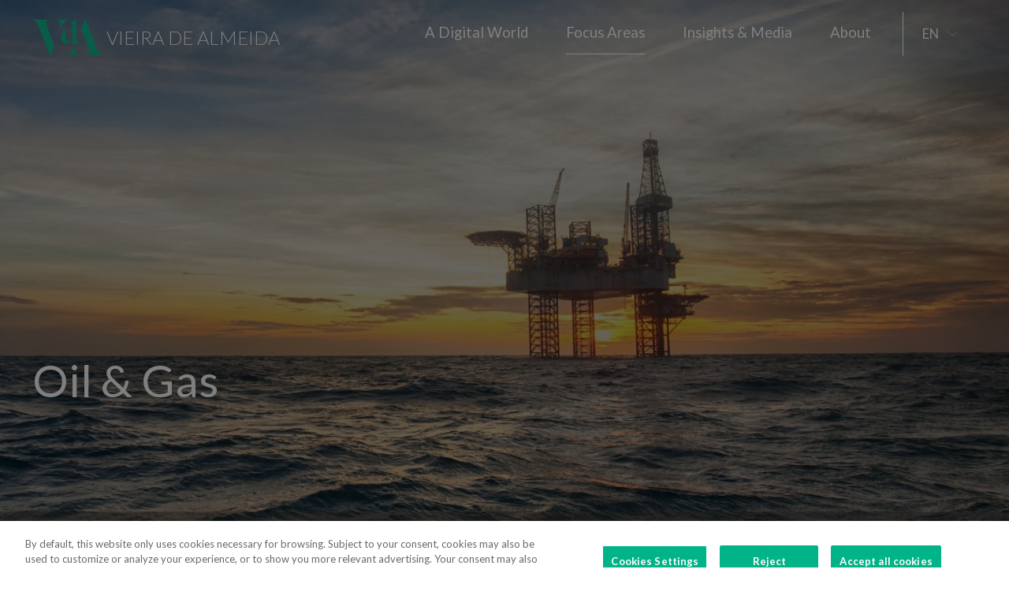

--- FILE ---
content_type: text/html; charset=utf-8
request_url: https://www.techhub.vda.pt/en/focus-areas/oil-gas/29/
body_size: 19540
content:
<!DOCTYPE html>
<html xmlns="http://www.w3.org/1999/xhtml" xmlns:og="http://opengraphprotocol.org/schema/" xmlns:fb="http://www.facebook.com/2008/fbml" version="XHTML+RDFa 1.0" xml:lang="en" lang="en" isolang="en-US">
<head>
    <meta http-equiv="Content-Type" content="text/html; charset=utf-8" lang="en-US">
<title>Oil &amp; Gas - Focus Areas - Tech Hub by VdA - A Global Digital Impact</title>
<meta http-equiv="title" content="Oil &amp; Gas - Focus Areas - Tech Hub by VdA - A Global Digital Impact">
<meta name="description" content="Technology is transforming the major challenges and opportunities that lie ahead. Dedicated legal services in all sectors of activity. VdA has a set of dedicated legal services in all sectors of activity that respond to the increased specific challenges that each sector deals with in developing, integrating and using digital tools and resources.">
<meta name="keywords" content="Oil &amp; Gas, Focus Areas">
<meta name="copyright" content="Copyright 2021 - 2026 © Vieira de Almeida &amp; Associados - Sociedade de Advogados, SP RL. Created by Softway">
<meta name="language" content="en">
<meta name="viewport" content="width=device-width, initial-scale=1.0, maximum-scale=1, user-scalable=0">
<meta name="format-detection" content="telephone=no">
<meta http-equiv="X-UA-Compatible" content="IE=edge">
<meta name="theme-color" content="#ffffff">
<meta property="og:title" content="Oil &amp; Gas - Focus Areas - Tech Hub by VdA - A Global Digital Impact">
<meta property="og:site_name" content="Tech Hub by VdA - A Global Digital Impact">
<meta property="og:image" content="https://www.techhub.vda.pt/xms/img/1200x630/68b2f/emM9VCZxPTkwJmY9anBnJmZsdHJbXT0/L08zbS8tME0zWnJTbS9oblNabS9qTUZzTWE3aks4MTU0NHF5eTRWeXR6dGRrcg.jpg">
<meta property="og:image:width" content="1200">
<meta property="og:image:height" content="630">
<meta property="og:url" content="https://www.techhub.vda.pt/en/focus-areas/oil-gas/29/">
<meta property="og:type" content="website">
<meta property="og:description" content="Technology is transforming the major challenges and opportunities that lie ahead. Dedicated legal services in all sectors of activity. VdA has a set of dedicated legal services in all sectors of activity that respond to the increased specific challenges that each sector deals with in developing, integrating and using digital tools and resources.">
<link rel="apple-touch-icon" sizes="120x120" href="/apple-touch-icon.png">
<link rel="icon" type="image/png" href="/favicon-32x32.png" sizes="32x32">
<link rel="icon" type="image/png" href="/favicon-16x16.png" sizes="16x16">
<link rel="manifest" href="/site.webmanifest">
<link rel="mask-icon" href="/safari-pinned-tab.svg" color="#0065c2">
<meta name="msapplication-TileColor" content="#0065c2">
<link rel="shortcut icon" type="image/x-icon" href="/favicon.ico">
<link rel="image_src" href="https://www.techhub.vda.pt/xms/img/1200x630/68b2f/emM9VCZxPTkwJmY9anBnJmZsdHJbXT0/L08zbS8tME0zWnJTbS9oblNabS9qTUZzTWE3aks4MTU0NHF5eTRWeXR6dGRrcg.jpg">
<link rel="canonical" href="https://www.techhub.vda.pt/en/focus-areas/oil-gas/29/">
<link rel="alternate" hreflang="en" href="https://www.techhub.vda.pt/en/focus-areas/oil-gas/29/">
<link rel="alternate" hreflang="pt" href="https://www.techhub.vda.pt/pt/areas-de-foco/oil-gas/29/">
<link rel="alternate" hreflang="fr" href="https://www.techhub.vda.pt/fr/domaines-d-intervention/petrole-et-gaz/29/">

<!-- styles -->
<link rel="stylesheet" href="/assets/css/app.css?id=d702d67ffc81e615fb0c"/>

<!-- Fonts -->
<link href="https://fonts.googleapis.com/css?family=Lato:300,300i,400,400i,700&display=swap" rel="stylesheet preload dns-prefetch preconnect">

<!-- Google Tag Manager Head -->
<!-- Google Tag Manager -->
<script>(function(w,d,s,l,i){w[l]=w[l]||[];w[l].push({'gtm.start':
            new Date().getTime(),event:'gtm.js'});var f=d.getElementsByTagName(s)[0],
        j=d.createElement(s),dl=l!='dataLayer'?'&l='+l:'';j.async=true;j.src=
        'https://www.googletagmanager.com/gtm.js?id='+i+dl;f.parentNode.insertBefore(j,f);
    })(window,document,'script','dataLayer','GTM-PD94SB6');</script>
<!-- End Google Tag Manager -->
</head>

<body class="" data-menu="areas" data-control="scroll-sync" data-header-offset="100">

<!-- Google Tag Manager (noscript) -->
<noscript><iframe src="https://www.googletagmanager.com/ns.html?id=GTM-PD94SB6"
                  height="0" width="0" style="display:none;visibility:hidden"></iframe></noscript>
<!-- End Google Tag Manager (noscript) -->


<div id="fw-main" class="">

        <header>
    <div class="header-gutter">
        <div class="container-fluid">
            <nav class="navbar navbar-expand-lg">
                <a class="navbar-brand" href="/en/">
                    <img src="/images/brand-green.svg" class="brand-icon"> <span class="brand-descritivo">VIEIRA DE ALMEIDA</span>
                </a>

                <button class="navbar-toggler collapsed" data-toggle="collapse" data-target="#navbarSupportedContent" aria-controls="navbarSupportedContent" aria-expanded="false" aria-label="Toggle navigation">
                    <span></span>
                    <span></span>
                    <span></span>
                </button>
                <div class="collapse navbar-collapse" id="navbarSupportedContent" data-control="dropdown-hover">
                    <ul class="navbar-nav ml-auto">
                        <li class="nav-item "><a class="nav-link" href="/en/">A Digital World</a></li>

                        <li class="nav-item dropdown dropdown-areas active">
                            <a class="nav-link dropdown-toggle" data-toggle="dropdown" href="#" role="button" aria-haspopup="true" aria-expanded="false" href="javascript:void(0);">Focus Areas</a>
                            <div class="dropdown-menu dropdown-menu-areas ">
                                <div class="dropdown-menu-container">
                                    <div class="container-fluid">
                                        <div class="row">
                                            <div class="col-xl-4 col-lg-2">
                                                <h4 class="display-4 h-100 font-weight-light text-uppercase"></h4>
                                            </div>
                                            <div class="col-xl-8 col-lg-10">
                                                <ul>
													                                                        <li><a class="dropdown-item " href="/en/focus-areas/agro/22/"><i class="icon icon-angle-right"></i>Agro</a></li>
													                                                        <li><a class="dropdown-item " href="/en/focus-areas/aviation-unmanned-aircraft-systems/21/"><i class="icon icon-angle-right"></i>Aviation/ Unmanned Aircraft Systems </a></li>
													                                                        <li><a class="dropdown-item " href="/en/focus-areas/energy/23/"><i class="icon icon-angle-right"></i>Energy</a></li>
													                                                        <li><a class="dropdown-item " href="/en/focus-areas/fintech/24/"><i class="icon icon-angle-right"></i>Fintech</a></li>
													                                                        <li><a class="dropdown-item " href="/en/focus-areas/health/25/"><i class="icon icon-angle-right"></i>Health</a></li>
													                                                        <li><a class="dropdown-item " href="/en/focus-areas/insurtech/26/"><i class="icon icon-angle-right"></i>InsurTech</a></li>
													                                                        <li><a class="dropdown-item " href="/en/focus-areas/media/28/"><i class="icon icon-angle-right"></i>Media</a></li>
													                                                        <li><a class="dropdown-item " href="/en/focus-areas/manufacturing-retail-distribution/27/"><i class="icon icon-angle-right"></i>Manufacturing, Retail &amp; Distribution</a></li>
													                                                        <li><a class="dropdown-item " href="/en/focus-areas/mobility/12/"><i class="icon icon-angle-right"></i>Mobility</a></li>
													                                                        <li><a class="dropdown-item " href="/en/focus-areas/oil-gas/29/"><i class="icon icon-angle-right"></i>Oil &amp; Gas</a></li>
													                                                        <li><a class="dropdown-item " href="/en/focus-areas/public-sector/30/"><i class="icon icon-angle-right"></i>Public sector</a></li>
													                                                        <li><a class="dropdown-item " href="/en/focus-areas/real-estate/31/"><i class="icon icon-angle-right"></i>Real estate</a></li>
													                                                        <li><a class="dropdown-item " href="/en/focus-areas/space/32/"><i class="icon icon-angle-right"></i>Space</a></li>
													                                                        <li><a class="dropdown-item " href="/en/focus-areas/sports/33/"><i class="icon icon-angle-right"></i>Sports</a></li>
													                                                        <li><a class="dropdown-item " href="/en/focus-areas/telecoms/34/"><i class="icon icon-angle-right"></i>Telecoms</a></li>
													                                                        <li><a class="dropdown-item " href="/en/focus-areas/social-economy/35/"><i class="icon icon-angle-right"></i>Social Economy</a></li>
													                                                        <li><a class="dropdown-item " href="/en/focus-areas/tourism/36/"><i class="icon icon-angle-right"></i>Tourism</a></li>
													                                                </ul>
                                            </div>
                                        </div>
                                    </div>
                                </div>
                            </div>
                        </li>

                        <li class="nav-item dropdown dropdown-areas ">
                            <a class="nav-link dropdown-toggle" data-toggle="dropdown" href="/en/insights/" onclick="window.location.href='/en/insights/'" role="button" aria-haspopup="true" aria-expanded="false" href="javascript:void(0);">Insights & Media</a>
                            <div class="dropdown-menu dropdown-menu-areas ">
                                <div class="dropdown-menu-container">
                                    <div class="container-fluid">
                                        <ul class="dropdown-btns">
                                                                                            <li><a class="dropdown-item " href="/en/media/"><i class="icon icon-angle-right"></i>Media</a></li>
                                                                                            <li><a class="dropdown-item " href="/en/publications/"><i class="icon icon-angle-right"></i>Publications</a></li>
                                                                                    </ul>
                                    </div>
                                </div>
                            </div>
                        </li>

						                        <li class="nav-item "><a class="nav-link" href="/en/about/">About</a></li>
                        <!--li class="nav-item nav-search d-none d-lg-block"><a class="nav-link" href="#"><i class="icon icon-search"></i></a></li-->
                        <li class="nav-item nav-lang dropdown dropdown-lang d-none d-lg-block">
                            <a class="nav-link dropdown-toggle text-uppercase" href="#" id="navbarDropdownMenuLink" role="button" data-toggle="dropdown" aria-haspopup="true" aria-expanded="false">en <i class="icon icon-angle-down"></i></a>
                            <div class="dropdown-menu" aria-labelledby="navbarDropdownMenuLink">
								                                    <a class="dropdown-item" href="/pt/areas-de-foco/oil-gas/29/">PT</a>
								                                    <a class="dropdown-item" href="/fr/domaines-d-intervention/petrole-et-gaz/29/">FR</a>
								                            </div>
                        </li>
                        <li class="nav-item nav-lang d-inline-block d-lg-none">
							                                <a class="nav-link" href="/pt/areas-de-foco/oil-gas/29/">PT</a>
							                                <a class="nav-link" href="/fr/domaines-d-intervention/petrole-et-gaz/29/">FR</a>
							                        </li>
                    </ul>
                </div>
            </nav>
        </div>
    </div>
</header>



    
    <section class="bg-dark bar-header  bg-photo" id="top-bar" style="background-image: url('https://www.techhub.vda.pt/xms/img/1900x/cd832/cT05MCZmPXdlYnAmZmx0cltdPQ/L08zbS8tME0zWnJTbS9oblNabS9qTUZzTWE3aks4MTU0NHF5eTRWeXR6dGRrcg.webp');" data-control="submenu" data-scrollsync-checkpoint="">

        <div class="section-gutter h-100">
            <div class="container-fluid h-100">
                <div class="row h-100" data-aos="fade-right">
                    <div class="col-xl-8 col-lg-10 col-12 align-self-end mb-5 pb-5">
                        <h1 class="display-2">Oil &amp; Gas</h1>
                    </div>
                </div>
            </div>
        </div>
        <div class="action-bar-header" data-submenu>
            <div class="container-fluid h-100">
                <div class="row">
                    <div class="col d-none d-sm-block">
                        <div class="menu-chapters-title font-weight-bold d-none" data-menu-title>
                            <a href="#top-bar" onclick="scrollToElement('top-bar')">Oil &amp; Gas</a>
                        </div>
                        <ul class="menu-chapters" role="tablist">
                                                            <li class="nav-item" data-scrollsync-watcher="overview">
                                    <a href="javascript:void(0)" onclick="scrollToElement('overview', $('.action-bar-header').outerHeight())" data-value="overview">Overview</a>
                                </li>
                                                                                        <li class="nav-item" data-scrollsync-watcher="mobility">
                                    <a href="javascript:void(0)" onclick="scrollToElement('mobility', $('.action-bar-header').outerHeight())" data-value="mobility">Trends </a>
                                </li>
                                                                                        <li class="nav-item" data-scrollsync-watcher="insights">
                                    <a href="javascript:void(0)" onclick="scrollToElement('insights', $('.action-bar-header').outerHeight())" data-value="insights">Insights & Media</a>
                                </li>
                                                                                        <li class="nav-item" data-scrollsync-watcher="legal">
                                    <a href="javascript:void(0)" onclick="scrollToElement('legal', $('.action-bar-header').outerHeight())" data-value="legal">Legal Challenges</a>
                                </li>
                                                        <li class="nav-item" data-scrollsync-watcher="steps">
                                <a href="javascript:void(0)" onclick="scrollToElement('steps', $('.action-bar-header').outerHeight())" data-value="steps">Step-by-step</a>
                            </li>
                        </ul>
                    </div>
                    <div class="col d-sm-none">
                        <div class="dropup dropdown-chapters w-100">
                            <a class="dropdown-toggle" href="#" role="button" id="dropdownMenuLink" data-toggle="dropdown" aria-haspopup="true" aria-expanded="false">
                                Select Chapter <span>+</span>
                            </a>
                            <div class="dropdown-menu" aria-labelledby="dropdownMenuButton">
                                                                    <a href="javascript:void(0)" data-scrollsync-watcher="overview" onclick="scrollToElement('overview', $('.action-bar-header').outerHeight())" data-value="overview">Overview</a>
                                                                                                    <a href="javascript:void(0)" data-scrollsync-watcher="mobility" onclick="scrollToElement('mobility', $('.action-bar-header').outerHeight())" data-value="mobility">Trends </a>
                                                                                                    <a href="javascript:void(0)" data-scrollsync-watcher="insights" onclick="scrollToElement('insights', $('.action-bar-header').outerHeight())" data-value="insights">Insights & Media</a>
                                                                                                    <a href="javascript:void(0)" data-scrollsync-watcher="legal" onclick="scrollToElement('legal', $('.action-bar-header').outerHeight())" data-value="legal">Legal Challenges</a>
                                                                <a href="javascript:void(0)" data-scrollsync-watcher="steps" onclick="scrollToElement('steps', $('.action-bar-header').outerHeight())" data-value="steps">Step-by-step</a>
                            </div>
                        </div>
                    </div>
                    <div class="col-auto align-self-center">
                        <button data-btn-top class="see-more-top" onclick="scrollToElement('overview')">
                            <i data-icon class="icon icon-angle-down"></i>
                        </button>
                    </div>
                </div>
            </div>
        </div>
    </section>

	        <section id="overview" data-scrollsync-checkpoint="overview">
            <div class="section-gutter">
                <div class="container-fluid">
                    <div class="row" data-aos="fade-up">
                        <div class="col-sm-12">
                            <h2 class="display-4 special-font">Overview</h2>
                            <div class="lead">
								<p>Technology is playing an increasingly relevant role in the Oil &amp; Gas Sector, whilst new technologies such as Artificial intelligence (AI), automation, Blockchain, the Internet of Things (IoT), Augmented Reality (AR) and Virtual Reality (VR), as well as digital platforms, are helping market players to ensure better efficiency, safety and sustainability of the sector, from exploration to marketing.</p>                            </div>
                        </div>
                    </div>
                </div>
            </div>
        </section>
	
	        <section class="bg-light" id="mobility" data-scrollsync-checkpoint="mobility">
            <div class="section-gutter">
                <div class="container-fluid">
                    <div class="row">
                        <div class="col-lg-auto" data-aos="fade-right"><h2 class="display-4 special-font xms-title line-height-100 mb-4 mr-3">Trends </h2></div>
                        <div class="col-lg" data-aos="fade-up">
							<p>The Oil &amp; Gas Sector is one of the world&rsquo;s largest industries. Oil &amp; gas companies have always been persistent adopters of innovative technologies, and understand that the use of new technologies, from AI to blockchain and IoT devices, can transform many parts of their operations.</p>
<p>In addition to oil &amp; gas software, the sector is thus increasingly resorting to artificial intelligence, DLT /Blockchain, IoT, AR and VR, as well as digital platforms, in the exploration, production, storage, transportation, refining and sale of oil and gas, including for monitoring and inspection purposes, efficient use of autonomous machinery and devices, and tracking of assets. Big Data Analytics is also playing a central role in the sector, including for higher efficiency in the decision-making process.</p>
<p>The recognition of the challenges brought by climate change is further leading to growing investment in the development of new technologies aimed at reducing the climate impacts of the sector, such as for instance in the decarbonisation of offshore operations, in the development of carbon capture and storage solutions, and in the deployment of carbon reutilisation technologies and alternative fuels.</p>                        </div>
                    </div>
                </div>
            </div>
        </section>
	
                <section class="_bg-light" id="insights" data-scrollsync-checkpoint="insights">
            <div class="section-gutter">
                <div class="container-fluid">

                    <div class="mb-4" data-aos="fade-up">
                        <div class="row align-items-center">
                            <div class="col-sm-6">
                                <h2 class="display-4 mb-0 special-font xms-title line-height-100"><a class="text-decoration-none text-dark" href="/en/insights/">Insights & Media</a></h2>
                            </div>
                            <div class="col-sm-6 text-sm-right mt-2 mt-sm-0">
                                <div class="ml-n1">
                                    <a href="/en/media/?f_area=29" class="btn btn-primary btn-xs ml-1">Media</a>
                                    <a href="/en/publications/?f_area=29" class="btn btn-primary btn-xs ml-1">Publications</a>
                                </div>
                            </div>
                        </div>
                    </div>

                    <div class="swiper swiper-insights article-list mb-4 mb-sm-0">
                        <div class="swiper-wrapper">

                                                            <div class="swiper-slide">
                                    <a href="/en/media/events/vda-promotes-debate-on-regulation-and-innovation-at-the-portugal-digital-summit-2025/736/" target="_self" class="card card-highlight ">

    <i class="card-icon">
        <svg width="48" height="48" viewBox="0 0 48 48" xmlns="http://www.w3.org/2000/svg" fill="currentColor">
    <path d="M24,0c1.097,0 2,0.903 2,2l0,20l20,0c1.097,0 2,0.903 2,2c0,1.097 -0.903,2 -2,2l-20,0l0,20c0,1.097 -0.903,2 -2,2c-1.097,0 -2,-0.903 -2,-2l0,-20l-20,0c-1.097,0 -2,-0.903 -2,-2c0,-1.097 0.903,-2 2,-2l20,0l0,-20c0,-1.097 0.903,-2 2,-2Z"/>
</svg>    </i>

    <div class="card-photo bg-photo bg-black" style="background-image: url('https://www.vda.pt/xms/img/800x/e5bb8/cT05MCZmPWpwZyZmbHRyW109/L08zbS8tME0zWnJTbS9hTTdTL3l5c2VqM1MvS2Mwam5yMVJaSi0xa25TbW1NSnIxOFNjMGpabi0xRlprN2prMW8tMW5TSi1Tbk1KcnR6dGRrcg.jpg');"></div>
    <div class="card-caption">
        <div class="card-subtitle">
			Events			        </div>
        <h3 class="card-title">VdA promotes debate on regulation and innovation at the Portugal Digital Summit 2025</h3>
        <div class="card-date">Oct 22, 2025</div>
    </div>
</a>
                                </div>
                                                            <div class="swiper-slide">
                                    <a href="/en/media/events/vda-lectures-on-iscte039s-international-programme-immersion-in-ai-for-executives/739/" target="_self" class="card card-highlight ">

    <i class="card-icon">
        <svg width="48" height="48" viewBox="0 0 48 48" xmlns="http://www.w3.org/2000/svg" fill="currentColor">
    <path d="M24,0c1.097,0 2,0.903 2,2l0,20l20,0c1.097,0 2,0.903 2,2c0,1.097 -0.903,2 -2,2l-20,0l0,20c0,1.097 -0.903,2 -2,2c-1.097,0 -2,-0.903 -2,-2l0,-20l-20,0c-1.097,0 -2,-0.903 -2,-2c0,-1.097 0.903,-2 2,-2l20,0l0,-20c0,-1.097 0.903,-2 2,-2Z"/>
</svg>    </i>

    <div class="card-photo bg-photo bg-black" style="background-image: url('https://www.vda.pt/xms/img/800x/85b3e/cT05MCZmPWpwZyZmbHRyW109/[base64].jpg');"></div>
    <div class="card-caption">
        <div class="card-subtitle">
			Events			        </div>
        <h3 class="card-title">VdA lectures on ISCTE&amp;#039;s international programme &lsquo;Immersion in AI for Executives&rsquo;</h3>
        <div class="card-date">Oct  9, 2025</div>
    </div>
</a>
                                </div>
                                                            <div class="swiper-slide">
                                    <a href="/en/media/events/vda-takes-part-in-the-conference-governance-artificial-intelligence-and-sustainability/740/" target="_self" class="card card-highlight ">

    <i class="card-icon">
        <svg width="48" height="48" viewBox="0 0 48 48" xmlns="http://www.w3.org/2000/svg" fill="currentColor">
    <path d="M24,0c1.097,0 2,0.903 2,2l0,20l20,0c1.097,0 2,0.903 2,2c0,1.097 -0.903,2 -2,2l-20,0l0,20c0,1.097 -0.903,2 -2,2c-1.097,0 -2,-0.903 -2,-2l0,-20l-20,0c-1.097,0 -2,-0.903 -2,-2c0,-1.097 0.903,-2 2,-2l20,0l0,-20c0,-1.097 0.903,-2 2,-2Z"/>
</svg>    </i>

    <div class="card-photo bg-photo bg-black" style="background-image: url('https://www.vda.pt/xms/img/800x/0287f/cT05MCZmPWpwZyZmbHRyW109/L08zbS8tME0zWnJTbS9hTTdTL3l5c2VqM1MvVm81dHp0ZGty.jpg');"></div>
    <div class="card-caption">
        <div class="card-subtitle">
			Events			        </div>
        <h3 class="card-title">VdA takes part in the conference &lsquo;Governance: Artificial Intelligence and Sustainability&rsquo;</h3>
        <div class="card-date">Oct  7, 2025</div>
    </div>
</a>
                                </div>
                                                            <div class="swiper-slide">
                                    <a href="/en/media/news-and-media/advancing-responsible-ai-innovation-a-playbook/741/" target="_self" class="card card-highlight ">

    <i class="card-icon">
        <svg width="48" height="48" viewBox="0 0 48 48" xmlns="http://www.w3.org/2000/svg" fill="currentColor">
    <path d="M24,0c1.097,0 2,0.903 2,2l0,20l20,0c1.097,0 2,0.903 2,2c0,1.097 -0.903,2 -2,2l-20,0l0,20c0,1.097 -0.903,2 -2,2c-1.097,0 -2,-0.903 -2,-2l0,-20l-20,0c-1.097,0 -2,-0.903 -2,-2c0,-1.097 0.903,-2 2,-2l20,0l0,-20c0,-1.097 0.903,-2 2,-2Z"/>
</svg>    </i>

    <div class="card-photo bg-photo bg-black" style="background-image: url('https://www.vda.pt/xms/img/800x/e5bb8/cT05MCZmPWpwZyZmbHRyW109/L08zbS8tME0zWnJTbS9hTTdTL3l5c2VqM1MvS2Mwam5yMVJaSi0xa25TbW1NSnIxOFNjMGpabi0xRlprN2prMW8tMW5TSi1Tbk1KcnR6dGRrcg.jpg');"></div>
    <div class="card-caption">
        <div class="card-subtitle">
			News and Media			                <span>World Economic Forum</span>
			        </div>
        <h3 class="card-title">Advancing Responsible AI Innovation: A Playbook</h3>
        <div class="card-date">Oct  6, 2025</div>
    </div>
</a>
                                </div>
                                                            <div class="swiper-slide">
                                    <a href="https://reports.weforum.org/docs/WEF_Advancing_Responsible_AI_Innovation_A_Playbook_2025.pdf" target="_blank" class="card card-highlight ">

    <i class="card-icon">
        <svg width="32" height="29" viewBox="0 0 32 29" xmlns="http://www.w3.org/2000/svg" fill="currentColor">
    <path d="M3.479,28.021c-1.414,0 -2.579,-1.165 -2.579,-2.579l0,-19.773c0,-1.414 1.165,-2.579 2.579,-2.579l15.668,0c1.414,0 1.209,1.855 -0,1.72l-15.668,0c-0.491,0 -0.86,0.368 -0.86,0.859l-0,19.773c-0,0.491 0.369,0.86 0.86,0.86l22.668,0c0.491,0 0.86,-0.369 0.86,-0.86l0,-13.549c-0.007,-0.475 0.372,-0.865 0.847,-0.872c0.475,-0.006 0.865,0.373 0.872,0.848l0,13.573c0,1.414 -1.165,2.579 -2.579,2.579l-22.668,0Zm25.71,-26.271l-13.719,13.72l1.06,1.06l13.72,-13.719l0,6.189l1.5,-0l0,-8.75l-8.75,-0l-0,1.5l6.189,-0Z" />
</svg>    </i>

    <div class="card-photo bg-photo bg-black" style=""></div>
    <div class="card-caption">
        <div class="card-subtitle">
			Books			        </div>
        <h3 class="card-title">Advancing Responsible AI Innovation: A Playbook</h3>
        <div class="card-date">Oct  6, 2025</div>
    </div>
</a>
                                </div>
                                                            <div class="swiper-slide">
                                    <a href="/en/media/events/vda-presents-the-eu-data-act-at-dspa-insights-2025/744/" target="_self" class="card card-highlight ">

    <i class="card-icon">
        <svg width="48" height="48" viewBox="0 0 48 48" xmlns="http://www.w3.org/2000/svg" fill="currentColor">
    <path d="M24,0c1.097,0 2,0.903 2,2l0,20l20,0c1.097,0 2,0.903 2,2c0,1.097 -0.903,2 -2,2l-20,0l0,20c0,1.097 -0.903,2 -2,2c-1.097,0 -2,-0.903 -2,-2l0,-20l-20,0c-1.097,0 -2,-0.903 -2,-2c0,-1.097 0.903,-2 2,-2l20,0l0,-20c0,-1.097 0.903,-2 2,-2Z"/>
</svg>    </i>

    <div class="card-photo bg-photo bg-black" style="background-image: url('https://www.vda.pt/xms/img/800x/0287f/cT05MCZmPWpwZyZmbHRyW109/L08zbS8tME0zWnJTbS9hTTdTL3l5c2VqM1MvVm81dHp0ZGty.jpg');"></div>
    <div class="card-caption">
        <div class="card-subtitle">
			Events			        </div>
        <h3 class="card-title">VdA presents the EU Data Act at DSPA Insights 2025</h3>
        <div class="card-date">Oct  1, 2025</div>
    </div>
</a>
                                </div>
                                                            <div class="swiper-slide">
                                    <a href="/en/media/events/vda-and-apdc-host-session-on-the-challenges-of-cybersecurity-in-the-european-union/745/" target="_self" class="card card-highlight ">

    <i class="card-icon">
        <svg width="48" height="48" viewBox="0 0 48 48" xmlns="http://www.w3.org/2000/svg" fill="currentColor">
    <path d="M24,0c1.097,0 2,0.903 2,2l0,20l20,0c1.097,0 2,0.903 2,2c0,1.097 -0.903,2 -2,2l-20,0l0,20c0,1.097 -0.903,2 -2,2c-1.097,0 -2,-0.903 -2,-2l0,-20l-20,0c-1.097,0 -2,-0.903 -2,-2c0,-1.097 0.903,-2 2,-2l20,0l0,-20c0,-1.097 0.903,-2 2,-2Z"/>
</svg>    </i>

    <div class="card-photo bg-photo bg-black" style="background-image: url('https://www.vda.pt/xms/img/800x/da483/cT05MCZmPWpwZyZmbHRyW109/L08zbS8tME0zWnJTbS9hTTdTL3l5c2VqM1MvNDVMdHp0ZGty.jpg');"></div>
    <div class="card-caption">
        <div class="card-subtitle">
			Events			        </div>
        <h3 class="card-title">VdA and APDC host session on the challenges of cybersecurity in the European Union</h3>
        <div class="card-date">Sep 30, 2025</div>
    </div>
</a>
                                </div>
                                                            <div class="swiper-slide">
                                    <a href="/en/publications/insights/nis-2-directive-national-transposition/752/" target="_self" class="card card-highlight ">

    <i class="card-icon">
        <svg width="48" height="48" viewBox="0 0 48 48" xmlns="http://www.w3.org/2000/svg" fill="currentColor">
    <path d="M24,0c1.097,0 2,0.903 2,2l0,20l20,0c1.097,0 2,0.903 2,2c0,1.097 -0.903,2 -2,2l-20,0l0,20c0,1.097 -0.903,2 -2,2c-1.097,0 -2,-0.903 -2,-2l0,-20l-20,0c-1.097,0 -2,-0.903 -2,-2c0,-1.097 0.903,-2 2,-2l20,0l0,-20c0,-1.097 0.903,-2 2,-2Z"/>
</svg>    </i>

    <div class="card-photo bg-photo bg-black" style=""></div>
    <div class="card-caption">
        <div class="card-subtitle">
			Insights			                <span>VdA</span>
			        </div>
        <h3 class="card-title">NIS 2 Directive &ndash; National Transposition</h3>
        <div class="card-date">Sep 22, 2025</div>
    </div>
</a>
                                </div>
                            
                        </div>

                        <div class=" ">
                            <div class="swiper-btns d-flex justify-content-between mt-3 mt-lg-4">
                                <button type="button" class="btn btn-swiper swiper-button-prev"><svg xmlns="http://www.w3.org/2000/svg" width="18" height="18" fill="currentColor" viewBox="0 0 16 16">
	<path fill-rule="evenodd"
		  d="M15 8a.5.5 0 0 0-.5-.5H2.707l3.147-3.146a.5.5 0 1 0-.708-.708l-4 4a.5.5 0 0 0 0 .708l4 4a.5.5 0 0 0 .708-.708L2.707 8.5H14.5A.5.5 0 0 0 15 8z"/>
</svg></button>
                                <button type="button" class="btn btn-swiper swiper-button-next"><svg xmlns="http://www.w3.org/2000/svg" width="18" height="18" fill="currentColor" viewBox="0 0 16 16">
	<path fill-rule="evenodd"
		  d="M1 8a.5.5 0 0 1 .5-.5h11.793l-3.147-3.146a.5.5 0 0 1 .708-.708l4 4a.5.5 0 0 1 0 .708l-4 4a.5.5 0 0 1-.708-.708L13.293 8.5H1.5A.5.5 0 0 1 1 8z"/>
</svg></button>
                            </div>
                        </div>
                    </div>

                </div>
            </div>
        </section>
    
            <section class="bg-dark img-frame" id="legal" data-scrollsync-checkpoint="legal">
			                <div class="img-frame-img bg-photo" style="background-image: url('https://www.techhub.vda.pt/xms/img/1900x/67292/cT05MCZmPXdlYnAmZmx0cltdPQ/L08zbS8tME0zWnJTbS9oblNabS9qTUZzclptc01hN2pLODF6TDRMVnFMb0x0enRka3I.webp');"></div>
			            <div class="section-gutter">
                <div class="container-fluid">
                    <div class="row no-gutters image-frame-row">
                        <div class="col-lg-6 col-xl-7">
                            <div class="img-frame-left">
                                <div class="row" data-aos="fade-up">
                                    <div class="col-12">
                                        <h2 class="display-4 special-font mb-4">Legal Challenges</h2>
                                        <div class="lead"><p>New legal and regulatory challenges arise from the increasing digitalisation, automation and connectivity in the sector.</p></div>
                                        <div class="accordion accordion-areas mb-5" id="accordionAreas">
											                                                <div class="card">
                                                    <div class="card-header" id="heading01">
                                                        <button class="btn-accordion" data-toggle="collapse" data-target="#collapse01" aria-expanded="true" aria-controls="collapse01">
															Exploration and production <i class="icon icon-angle-down-bold"></i>
                                                        </button>
                                                    </div>
                                                    <div id="collapse01" class="collapse show" aria-labelledby="heading01" data-parent="#accordionAreas">
                                                        <div class="card-body">
															<p>New technologies for discovering, exploring and producing oil &amp; gas play an increasingly relevant role in the sector, from the use of satellite data, drones and ROVs, to AI and blockchain, all of which may bring additional risks including related to data protection and ownership or third-party activities and products, such as operational failures and malpractices, as well as cybersecurity risks.</p>                                                        </div>
                                                    </div>
                                                </div>
																						                                                <div class="card">
                                                    <div class="card-header" id="heading02">
                                                        <button class="btn-accordion collapsed" data-toggle="collapse" data-target="#collapse02" aria-expanded="false" aria-controls="collapse02">
															Storage and transportation <i class="icon icon-angle-down-bold"></i>
                                                        </button>
                                                    </div>
                                                    <div id="collapse02" class="collapse" aria-labelledby="heading02" data-parent="#accordionAreas">
                                                        <div class="card-body">
															<p>Autonomous operations, inspection and transport methods, monitoring through capabilities such as drones and satellites, and new technologies for safer storage and transport, all bring legal challenges that require attention.</p>                                                        </div>
                                                    </div>
                                                </div>
																						                                                <div class="card">
                                                    <div class="card-header" id="heading03">
                                                        <button class="btn-accordion collapsed" data-toggle="collapse" data-target="#collapse03" aria-expanded="false" aria-controls="collapse03">
															Refining and sale <i class="icon icon-angle-down-bold"></i>
                                                        </button>
                                                    </div>
                                                    <div id="collapse03" class="collapse" aria-labelledby="heading03" data-parent="#accordionAreas">
                                                        <div class="card-body">
															<p>New technologies to improve the efficiency and sustainability of the refinement process, as well as the use of data for the definition of market offers, bring up new challenges including on liability, data protection and sharing.</p>                                                        </div>
                                                    </div>
                                                </div>
																						                                        </div>
                                    </div>
                                </div>
                            </div>
                        </div>
                        <div class="col-lg-6 col-xl-5">
                            <div class="img-frame-right">
                                <div class="brand-white" data-aos="fade-left"><img src="/images/brand-white.svg"></div>
                                <div class="bg-h-60 bg-h-lg-100"></div>
                            </div>
                        </div>
                        <div class="col-12 mt-4 mt-lg-0">
                            <div class="img-frame-bottom" data-aos="fade-up">
                                <div>
									                                </div>
                                <div class="mt-4">
                                    <div class="special-font h3 mb-3">Main legal challenges:</div>
									<ul class="list-3-col list-unstyled font-weight-bold mt-2">
<li>Regulatory &amp; Compliance</li>
<li>Technology development, integration and updates</li>
<li>Data (personal and non-personal) &amp; Cybersecurity</li>
<li>IP &amp; Trade Secrets</li>
<li>Testing of new technologies</li>
</ul>                                </div>
                            </div>
                        </div>
                    </div>
                </div>
            </div>
        </section>
    
    <section id="steps" data-scrollsync-checkpoint="steps">
        <div class="section-gutter">
            <div class="container-fluid">
                <div class="row mb-md-4 mb-xl-5">
                    <div class="col-md-12"  data-aos="fade-right">
                        <h2 class="display-4 special-font xms-title line-height-100 mb-4">Step-by-step</h2>
                    </div>
                </div>
                <div class="row menu-steps">
                                            <div class="col-12 col-sm"  data-aos="fade-up">
                            <a href="#step01" onclick="scrollToElement('step01', $('.action-bar-header').outerHeight())">
                                <div class="special-font h1">What?</div>
                                <p>Forces driving the market</p>
                            </a>
                        </div>
                                                                <div class="col-12 col-sm"  data-aos="fade-up">
                            <a href="#step02" onclick="scrollToElement('step02', $('.action-bar-header').outerHeight())">
                                <div class="special-font h1">How?</div>
                                <p>Can we help you</p>
                            </a>
                        </div>
                                                                <div class="col-12 col-sm"  data-aos="fade-up">
                            <a href="#step03" onclick="scrollToElement('step03', $('.action-bar-header').outerHeight())">
                                <div class="special-font h1">Why?</div>
                                <p>Specialised knowledge is required</p>
                            </a>
                        </div>
                                                                <div class="col-12 col-sm"  data-aos="fade-up">
                            <a href="#step04" onclick="scrollToElement('step04', $('.action-bar-header').outerHeight())">
                                <div class="special-font h1">When?</div>
                                <p>Can we do it for you</p>
                            </a>
                        </div>
                                    </div>
            </div>
        </div>
    </section>

            <section class="bg-light bg-image-what" id="step01">
            <div class="section-gutter">
                <div class="container-fluid">
                    <div class="row">
                        <div class="col-lg-4" data-aos="fade-right">
                            <div class="mr-md-5">
                                <h2 class="display-4 special-font xms-title line-height-100 text-primary">What?</h2>
                                <h3 class="text-uppercase h3 mb-4">Forces driving the market</h3>
                            </div>
                        </div>
                        <div class="col-lg-8">
							                                <div class="card card-driving" data-aos="fade-up">
                                    <div class="row">
                                        <div class="col-12">
                                            <div class="text-uppercase text-dark font-weight-normal mb-2">Automation</div>
                                            <p>Autonomous machinery and devices, coupled with artificial intelligence, as well as DLT/ Blockchain, are increasingly performing tasks in the sector, ensuring greater accuracy and efficiency but also raising cybersecurity concerns. Quantum technology is also set to play a central role in the oil &amp; gas data-intensive processes.</p>                                        </div>
                                    </div>
                                </div>
														                                <div class="card card-driving" data-aos="fade-up">
                                    <div class="row">
                                        <div class="col-12">
                                            <div class="text-uppercase text-dark font-weight-normal mb-2">Connectivity</div>
                                            <p>Technology such as IoT, powered by 5G, allow better connectivity and tracking of assets in the sector, whilst enhancing health, safety and environmental performance.</p>                                        </div>
                                    </div>
                                </div>
														                                <div class="card card-driving" data-aos="fade-up">
                                    <div class="row">
                                        <div class="col-12">
                                            <div class="text-uppercase text-dark font-weight-normal mb-2">Big Data</div>
                                            <p>Cloud computing, data mining and analytics are bringing added value to the operations throughout the value chain, improving efficiency and decision making.</p>                                        </div>
                                    </div>
                                </div>
														                                <div class="card card-driving" data-aos="fade-up">
                                    <div class="row">
                                        <div class="col-12">
                                            <div class="text-uppercase text-dark font-weight-normal mb-2">Decarbonisation</div>
                                            <p>Testing and deployment of technologies to offset carbon emissions are increasingly being developed and used in the sector.</p>                                        </div>
                                    </div>
                                </div>
																					                        </div>
                    </div>
                </div>
            </div>
        </section>
    
            <section id="step02">
            <div class="section-gutter">
                <div class="container-fluid">
                    <div class="row">
                        <div class="col-12"  data-aos="fade-up">
                            <h2 class="display-4 special-font xms-title line-height-100">How?</h2>
                            <h3 class="text-uppercase h3 mb-4">Can we help you</h3>
                            <p>VdA has vast experience and detailed expertise in all policy, legal and regulatory matters associated with Tech Oil &amp; Gas. Our unique tech and industry insights allow us to provide 360.&ordm; legal services to organisations, governments, and regulators.</p>							<ul class="list-2-col list-unstyled font-weight-bold mt-5">
<li>Oil &amp; Gas companies</li>
<li>Oilfield services companies</li>
<li>Developers and technology suppliers</li>
<li>R&amp;D institutions</li>
<li>Incubators and accelerators</li>
<li>Investors</li>
<li>Insurers</li>
<li>Governments</li>
<li>Regulators</li>
</ul>                        </div>
                    </div>
                </div>
            </div>
        </section>
    
            <section class="bg-dark bg-photo">
            <div class="section-photo bg-photo opacity40" style=""></div>
            <div class="section-gutter">
                <div class="container-fluid">
                    <div class="row">
                        <div class="col-12" data-aos="fade-up">
                            <div class="lead">
								<p>Our team of experts is delivering strategic and sophisticated legal advice to help our clients on their most challenging and promising projects. With a track-record of advising complex projects for leading companies in the sector as well as for the public sector, VdA services include:</p>                            </div>
                        </div>
                    </div>
                    <div class="row mt-4 mt-lg-5">
						                            <div class="col-lg-6" data-aos="fade-right">
                                <h5 class="h2 special-font line-height-100 mb-4">Private sector:</h5>
								<ul class="special-list">
<li>Advising on regulatory and compliance issues for developing, testing and implementing new technologies in all stages of the value chain, as well as new activities, products and services resorting to new technologies</li>
<li>Advising on liability &amp; insurance issues, as well as on data (personal and non-personal) and cybersecurity, and on IP protection and technology transfer</li>
<li>Advising in the implementation of new technological tools, including drafting and negotiating contracts for development, sale and purchase, provision of services, including terms of service and privacy policies</li>
</ul>                            </div>
												                            <div class="col-lg-6 mt-4 mt-lg-0" data-aos="fade-left">
                                <h5 class="h2 special-font line-height-100 mb-4">Public sector:</h5>
								<ul class="special-list">
<li>Drafting policies, strategies and laws for the digitalization of the Oil &amp; Gas sector</li>
<li>Advising on public contracts: administrative contracts, public tenders, pre-contractual proceedings</li>
<li>Negotiating partnerships and memoranda of understanding with governments, institutions, agencies and the private sector</li>
</ul>                            </div>
						                    </div>
                </div>
            </div>
        </section>
    
    
            <section class="bg-light">
            <div class="section-gutter">
                <div class="container-fluid">
                    <div class="row">
                        <div class="col-lg-8 col-xl-8" data-aos="fade-up">
                            <div class="mb-md-5">
                                <h2 class="display-4 special-font xms-title line-height-100">Our <span>team</span> of experts</h2>
                                <h3 class="h2 font-italic mt-4">The disruption of the Tech Oil &amp; Gas ecosystem arising from the implementation of technologies raises complex challenges that require a holistic and sophisticated legal analysis.</h3>
                            </div>
                        </div>
                        <div class="col-6 col-sm-4 col-xl-3 offset-xl-1" data-aos="fade-left">
                            <div class="brand-primary mt-4 mt-lg-0"><img src="/images/brand-green.svg"></div>
                        </div>
                    </div>
                    <div class="row mt-3">
                        <div class="col-lg-12" data-aos="fade-up">
                            <p class="lead"><p>We help our clients meet their goals through a cross-sector team that brings lawyers from our Oil &amp; Gas, ICT and Data &amp; Cybersecurity Practice Areas. In addition, to deal with the complex challenges brought by resorting to technologies in the sector, our team further works routinely with our colleagues from Projects, Infrastructures &amp; Mobility, Planning &amp; Environment, IP, Banking &amp; Finance, Public Procurement, among others.</p></p>
                        </div>
                    </div>
                </div>
            </div>
        </section>
    
    <section class="bg-dark" id="step03">
        <div class="section-gutter">
            <div class="container-fluid">
                <div class="row">
                    <div class="col-lg-3">
                        <div class="mr-md-5 mb-4" data-aos="fade-right">
                            <h2 class="display-4 special-font xms-title line-height-100">Why?</h2>
                            <h3 class="text-uppercase h3">Specialised knowledge is required</h3>
                        </div>
                    </div>
                    <div class="col-lg-9" data-aos="fade-up">
                        <p class="lead"><p>The opportunities and challenges of the Oil &amp; Gas Sector, including those arising from the deployment of emerging technologies and the lack of regulatory certainty, are complex. Therefore, specialised knowledge is required in the development and deployment of digitalization strategies. VdA is especially knowledgeable of the opportunities and challenges brought by the use of technology in the Oil &amp; Gas sector in Europe, in Africa and in Southeast Asia (East Timor).</p></p>
                        <div class="accordion accordion-areas mb-5 pt-4" id="accordionWhy">
                                                            <div class="card">
                                    <div class="card-header" id="heading04">
                                        <button class="btn-accordion collapsed" data-toggle="collapse" data-target="#collapse04" aria-expanded="false" aria-controls="collapse04">
                                            TECH OIL &amp; GAS EUROPE <i class="icon icon-angle-down-bold"></i>
                                        </button>
                                    </div>
                                    <div id="collapse04" class="collapse" aria-labelledby="heading04" data-parent="#accordionWhy">
                                        <div class="card-body">
                                            <p>VdA is well aware of the opportunities and challenges of the tech oil &amp; gas sector in Europe, including those deriving directly from the evolving EU legal framework.&nbsp; VdA has been closely accompanying the European oil refining policies, carbon capture and storage plans, clean energy technologies, digitalization strategies, and flexible market strategies.</p>
<p>VdA advises clients in the development, testing and commercialisation of Oil &amp; Gas related technologies and of oil &amp; gas activities and services resorting to new technologies, taking into consideration not only the applicable regulatory framework, but also other relevant legal and regulatory frameworks, including, for instance, on cybersecurity and critical infrastructures / entities, Intellectual Property, tax, environment, among others.</p>                                        </div>
                                    </div>
                                </div>
                                                                                        <div class="card">
                                    <div class="card-header" id="heading05">
                                        <button class="btn-accordion collapsed" data-toggle="collapse" data-target="#collapse05" aria-expanded="false" aria-controls="collapse05">
                                            TECH OIL &amp; GAS AFRICA AND SOUTHEAST ASIA (EAST TIMOR) <i class="icon icon-angle-down-bold"></i>
                                        </button>
                                    </div>
                                    <div id="collapse05" class="collapse" aria-labelledby="heading05" data-parent="#accordionWhy">
                                        <div class="card-body">
                                            <p>VdA works extensively in the Oil &amp; Gas sector in the Lusophone Africa, Francophone Africa and Southeast Asia (East Timor) and has therefore detailed knowledge and experience of the sector in these markets.</p>
<p>VdA handles the legal, commercial and pragmatic issues involved throughout oil &amp; gas projects and transactions, including upstream and downstream developments, LNG projects, regasification facility projects, storage, gathering and interconnection projects, cross border pipelines and financings. Additionally, our team is frequently called upon to analyse, draft and negotiate the full suite of industry contracts involved in the oil &amp; gas lifecycle, such as PSAs, JOAs, GSPAs, unitisation agreements, EPC agreements or farm-in / farm-out agreements. This knowledge, coupled together with VdA&rsquo;s extensive know-how and experience on technology issues, allows us to provide state-of-the-art legal assistance in all digital projects for the sector in Lusophone and Francophone Africa and Southeast Asia (East Timor), taking into consideration not only the applicable regulatory framework, but also other relevant legal frameworks, including, for instance, on cybersecurity and critical infrastructures / entities, Intellectual Property, tax, environment, among others.</p>                                        </div>
                                    </div>
                                </div>
                                                    </div>
                        						                    </div>
                </div>
            </div>
        </div>
    </section>

    <section class="bg-dark bg-photo" id="step04">
        <div class="section-photo bg-photo opacity40" style="background-image: url('https://www.techhub.vda.pt/xms/img/1900x/cd832/cT05MCZmPXdlYnAmZmx0cltdPQ/L08zbS8tME0zWnJTbS9oblNabS9qTUZzTWE3aks4MTU0NHF5eTRWeXR6dGRrcg.webp');"></div>
        <div class="section-gutter">
            <div class="container-fluid">
                <div class="row">
                    <div class="col-lg-3">
                        <div class="mr-md-5" data-aos="fade-right">
                            <h2 class="display-4 special-font xms-title line-height-100">When?</h2>
                            <h3 class="text-uppercase h3">Can we do it for you</h3>
                        </div>
                    </div>
                    <div class="col-lg-9" data-aos="fade-up">
                        <div class="accordion accordion-areas mb-5 pt-4" id="accordionWhen">
                                                            <div class="card">
                                    <div class="card-header" id="heading06">
                                        <button class="btn-accordion collapsed lowercase" data-toggle="collapse" data-target="#collapse06" aria-expanded="false" aria-controls="collapse06">
                                            <h5 class="h1 special-font">
                                                1. Before you start                                                <svg xmlns="http://www.w3.org/2000/svg" width="16" height="16" fill="currentColor" class="bi bi-plus" viewBox="0 0 16 16">
                                                    <path d="M8 4a.5.5 0 0 1 .5.5v3h3a.5.5 0 0 1 0 1h-3v3a.5.5 0 0 1-1 0v-3h-3a.5.5 0 0 1 0-1h3v-3A.5.5 0 0 1 8 4z"/>
                                                </svg>
                                            </h5>
                                        </button>
                                    </div>
                                    <div id="collapse06" class="collapse" aria-labelledby="heading06" data-parent="#accordionWhen">
                                        <div class="card-body">
                                            <p>Assisting you in devising the best approach and models for your business, project, product and service, in the light of legal and regulatory opportunities and constraints.</p>                                        </div>
                                    </div>
                                </div>
                                                                                        <div class="card">
                                    <div class="card-header" id="heading07">
                                        <button class="btn-accordion collapsed lowercase" data-toggle="collapse" data-target="#collapse07" aria-expanded="false" aria-controls="collapse07">
                                            <h5 class="h1 special-font">
                                                2. Once you choose                                                <svg xmlns="http://www.w3.org/2000/svg" width="16" height="16" fill="currentColor" class="bi bi-plus" viewBox="0 0 16 16">
                                                    <path d="M8 4a.5.5 0 0 1 .5.5v3h3a.5.5 0 0 1 0 1h-3v3a.5.5 0 0 1-1 0v-3h-3a.5.5 0 0 1 0-1h3v-3A.5.5 0 0 1 8 4z"/>
                                                </svg>
                                            </h5>
                                        </button>
                                    </div>
                                    <div id="collapse07" class="collapse" aria-labelledby="heading07" data-parent="#accordionWhen">
                                        <div class="card-body">
                                            <p>Assisting you in the development and setting-up of your business, project, product and service, drafting all required documentation, assisting in the negotiation of contracts, interacting with competent authorities, and accompanying you every step of the way.</p>                                        </div>
                                    </div>
                                </div>
                                                                                        <div class="card">
                                    <div class="card-header" id="heading08">
                                        <button class="btn-accordion collapsed lowercase" data-toggle="collapse" data-target="#collapse08" aria-expanded="false" aria-controls="collapse08">
                                            <h5 class="h1 special-font">
                                                3. On day-to-day Business                                                <svg xmlns="http://www.w3.org/2000/svg" width="16" height="16" fill="currentColor" class="bi bi-plus" viewBox="0 0 16 16">
                                                    <path d="M8 4a.5.5 0 0 1 .5.5v3h3a.5.5 0 0 1 0 1h-3v3a.5.5 0 0 1-1 0v-3h-3a.5.5 0 0 1 0-1h3v-3A.5.5 0 0 1 8 4z"/>
                                                </svg>
                                            </h5>
                                        </button>
                                    </div>
                                    <div id="collapse08" class="collapse" aria-labelledby="heading08" data-parent="#accordionWhen">
                                        <div class="card-body">
                                            <p>Assisting you in addressing day-to-day business goals and challenges in the light of the applicable laws and regulations. We are here for you.</p>                                        </div>
                                    </div>
                                </div>
                                                    </div>
                    </div>
                </div>
            </div>
        </div>
    </section>



        <footer>
    <div class="footer-gutter">
        <div class="container-fluid">
            <div class="row align-items-center">
                <div class="col-lg-auto">
                    <a href="https://www.vda.pt/"
                       
           data-sw-gtm-track
           data-sw-gtm-category="link"
           data-sw-gtm-action="click_link"
           data-sw-gtm-label="https&#x3A;&#x2F;&#x2F;www.vda.pt&#x2F;&#x7C;en&#x2F;focus-areas&#x2F;oil-gas&#x2F;29"
                               target="_blank" class="footer-brand"><img src="/images/brand-green.svg"></a>
                </div>
                
                                    <div class="col-sm col-xl-auto text-sm-center text-xl-left">
                        <a href="tel:+351213113400"
                           
           data-sw-gtm-track
           data-sw-gtm-category="contactos"
           data-sw-gtm-action="click_phone"
           data-sw-gtm-label="&#x28;&#x2B;351&#x29;&#x20;21&#x20;311&#x20;3400&#x7C;en&#x2F;focus-areas&#x2F;oil-gas&#x2F;29"
                                   class="footer-link"><i class="icon icon-phone"></i> (+351) 21 311 3400</a>
                    </div>    
                                
                                    <div class="col-sm col-xl-auto text-sm-center text-xl-left">
                        <a href="&#x6d;&#x61;&#x69;&#108;&#x74;&#111;&#58;&#118;&#105;&#101;&#105;&#x72;&#97;&#x64;&#x65;&#x61;&#x6c;&#x6d;&#101;&#105;&#x64;&#x61;&#x40;&#118;&#x64;&#x61;&#46;&#112;&#x74;"
                           
           data-sw-gtm-track
           data-sw-gtm-category="contactos"
           data-sw-gtm-action="click_email"
           data-sw-gtm-label="en&#x2F;focus-areas&#x2F;oil-gas&#x2F;29"
                                   class="footer-link"><i class="icon icon-email"></i> &#x76;&#105;&#x65;&#105;&#114;&#97;&#100;&#x65;&#97;&#108;&#109;&#101;&#105;&#100;&#x61;&#x40;&#118;&#x64;&#97;&#x2e;&#x70;&#x74;</a>
                    </div>    
                                
                                    <div class="col-sm col-xl-auto text-sm-center text-xl-left">
                        <a href="https://maps.google.com/?q=38.708065,-9.151077"
							
           data-sw-gtm-track
           data-sw-gtm-category="contactos"
           data-sw-gtm-action="click_address"
           data-sw-gtm-label="en&#x2F;focus-areas&#x2F;oil-gas&#x2F;29"
                                   target="_blank"
                           class="footer-link"><i class="icon icon-pin"></i> Get directions</a>
                    </div>
                
                <div class="col-lg text-sm-center text-lg-right">
                    <button class="btn btn-footer" data-toggle="modal" data-target="#contactModal">Contact us</button>
                </div>
            </div>
            <div class="row">
                <div class="col-12">
                    <div class="footer-menu text-center">
                        <a href="/en/terms-and-conditions/">Terms and Conditions</a> | <a href="/en/privacy-policy/">Privacy Policy</a> | <a href="/en/cookies-policy/">Cookies Policy</a> | <!-- OptanonCookieSettingsButtonStart --><button id="ot-sdk-btn" class="ot-sdk-show-settings">CookieSettings</button><!-- OptanonCookieSettingsButtonEnd -->
                    </div>
                    <div class="copyright text-center">
                        Copyright 2021 - 2026 © Vieira de Almeida & Associados - Sociedade de Advogados, SP RL.
                        Created by <a href="https://www.softway.pt" target="_blank">SOFTWAY</a>.
                    </div>
                </div>
            </div>
        </div>
    </div>
</footer>

<!-- Modal -->
<div class="modal modal-form fade" id="contactModal" tabindex="-1" aria-labelledby="contactModalLabel" aria-hidden="true">
    <div class="modal-dialog modal-lg">
        <div class="modal-content">
            <div class="modal-header">
                <div class="modal-title special-modal-title">
                    <div class="text-primary">The email will be sent to</div>
                    <div class="modal-title-highlight h1 special-font">VdA Tech Hub</div>
                </div>
                <button class="btn-close-modal" data-dismiss="modal" aria-label="Close">
                    <span aria-hidden="true">×</span>
                </button>
            </div>
            <div class="modal-body">
                <form id="contact-form"
	  method="post"
	  class="form-contacto"
	  action="/form/contact/"
	  data-mode="grecaptcha"
	
           data-sw-gtm-track
           data-sw-gtm-category="contactos"
           data-sw-gtm-action="submit"
           data-sw-gtm-label="en&#x2F;focus-areas&#x2F;oil-gas&#x2F;29"
        	  data-control="recaptcha"
	  data-recaptcha-sitekey="6Ld4PCIdAAAAAEaZRn3FLhsswo-jqU-sDh2skERQ"
>
	<input type="hidden" name="lang" value="en">
	
            <input type="hidden" name="F_TSTP" value="1768748909" />
            <input type="hidden" name="F_CRC" value="bfa14de123df1216e8b6c277cc5fae29" />
        
	<div class="async-message"></div>
	<div class="hide-success">
		<div class="form-group">
			<label for="nome" class="control-label">Write your name</label>
			<input id="nome" class="form-control" type="text" name="form[nome]">
		</div>
		<div class="form-group">
			<label for="email" class="control-label">Write your email</label>
			<input id="email" class="form-control" type="email" name="form[email]">
		</div>
		<div class="form-group">
			<label for="assunto" class="control-label">Subject</label>
			<input id="assunto" class="form-control" type="text" name="form[assunto]">
		</div>
		<div class="form-group">
			<label for="mensagem" class="control-label">Message</label>
			<textarea class="form-control" name="form[mensagem]" type="text" id="mensagem"></textarea>
		</div>
		<div class="margin-top20">
			<div class="form-group form-condicoes">
				<p>Data collected herein shall be processed by Vieira de Almeida e Associados &ndash; Sociedade de Advogados, SP RL (&ldquo;VdA&rdquo;), as the controller. Information is processed by VdA for the purposes of contact management, as well as to provide clarifications or information requested by the consenting data subject, subject to a 5 year retention period as of collection date.</p>
<p>Fields marked with * are mandatory. Your request cannot be submitted if you fail to provide the information in question. VdA may share your personal data with third parties used to process personal data for the purposes set out above, in furtherance of an outsourcing or other data processing arrangement. Pursuant to the applicable legislation, you may request access to your personal data at any time, as well as its to have inaccurate personal data rectified, erased, as well as restrict data processing, portability, or object to processing of your personal data. You may exercise any of your rights by sending an email to &#112;&#114;&#x69;&#x76;&#97;&#99;&#121;&#64;&#118;&#100;&#x61;&#x2e;&#112;&#x74;. Likewise, you may withdraw your consent as to the processing of your personal data for the purposes set out above, using the same email address. Pursuant to the GDPR, you have the right to withdraw your consent at any time, without prejudice to any data processed as per your consent prior to that moment. Irrespective of alternative administrative or judicial rights of redress, you may raise a complaint with CNPD (Portuguese Commission for Data Protection) or any other data protection authority regarding the processing of your personal data in breach of applicable legal framework.</p>
<p>For further information please access our <a href="/en/privacy-policy/" target="_blank">Privacy Policy</a>.</p>			</div>
		</div>
		<div class="form-group margin-top20">
			<div class="custom-control custom-checkbox">
				<input class="custom-control-input" name="F_ACCEPT_TERMS" id="optionCheckboxTerms" type="checkbox" value="1" onclick="$(this).trigger('input')">
				<label class="custom-control-label" for="optionCheckboxTerms">
					<p>I read and hereby accept VdA’s processing conditions regarding personal data pursuant to the terms above.</p>				</label>
			</div>
		</div>
					<div class="form-group margin-top20">
				<div class="custom-control custom-checkbox">
					<input class="custom-control-input" name="F_ACCEPT_INFO_CONSENT" id="optionCheckboxNews" type="checkbox" value="1" onclick="$(this).trigger('input')">
					<label class="custom-control-label" for="optionCheckboxNews">
						<p>I read and hereby accept VdA’s processing conditions regarding personal data pursuant to the terms of the <a href="/en/privacy-policy/" target="_blank">Privacy Policy</a>.</p>					</label>
				</div>
			</div>
		
		<div class="form-footer mt-4">
			<div class="row small-gutter margin-top20">
				<div class="col-sm-7">
                    <div class="form-group">
                        <div id="recaptcha-container" style="display: inline-block;"></div>
                        <input type="text" name="recaptcha" value="" class="form-control" style="position: absolute; right: 10000px;">
                    </div>
                </div>
				<div class="col-sm-5 text-right align-self-center">
					<button type="submit" class="btn btn-primary px-4 py-2">Send</button>
				</div>
			</div>
		</div>

	</div>
</form>

            </div>
        </div>
    </div>
</div>


</div>

<!-- scripts -->
<script src="/assets/js/app.js?id=e3a2374a39432d77553e"></script>

<div id="ie-compatibility-notification-container" class="notification-ie" style="display: none;">
    <div id="ie-compatibility-notification" class="notification-ie-content">
        <div class="ie-notification-gutter">
            <div class="text-center mb-5">
                <svg xmlns="http://www.w3.org/2000/svg" width="80" height="80" viewBox="0 0 504.303 504.303" style="fill:#000"><path d="M365.854 326.613l-2.491 4.4c-9.042 15.976-20.463 28.403-33.011 35.935-13.841 8.279-29.47 12.47-46.445 12.47-16.957 0-32.568-4.191-46.401-12.47-13.928-8.331-25.036-19.725-32.829-33.514-5.623-11.16-10.995-21.816-12.965-32.855h310.871l.703-7.906c.477-5.398.338-11.247.191-17.443-.078-3.046-.156-6.179-.156-9.364 0-40.162-1.579-79.126-20.133-114.107 20.68-57.474 17.174-100.951-10.683-129.484-14.874-14.05-38.678-19.82-72.643-17.582-31.518 2.065-66.699 11.55-104.596 28.203-4.99-.521-9.997-.79-14.909-.79-52.033 0-90.529 17.208-143.49 49.039-40.379 25.166-81.668 58.264-110.21 129.423l-13.694 34.13 27.509-24.411c25.418-22.563 54.22-44.431 82.128-62.681-32.968 34.009-45.134 53.968-58.949 76.618l-2.838 4.634c-21.625 35.267-37.333 68.209-46.661 97.896C4.756 366.566 0 394.084 0 418.573c0 26.112 6.404 45.325 18.831 56.91 16.427 16.393 37.784 24.593 63.887 24.593 26.962 0 58.984-8.739 95.892-26.199 31.831 14.883 66.039 22.415 101.749 22.415 49.785 0 95.327-14.735 135.35-43.798 39.242-28.49 67.662-66.951 84.48-114.306l4.113-11.576H365.854zm-6.465-277.522c37.81-16.028 52.667-17.564 72.253-7.472 12.245 6.3 21.79 16.263 26.858 28.03 5.337 12.392 3.003 22.702-7.793 51.721l-5.172 13.893-9.581-11.316c-29.948-35.337-35.502-38.747-77-59.08l-17.07-8.357 17.505-7.419zm-208.28 398.241c-29.878 13.538-52.172 21.652-70.257 21.652-13.529 0-24.689-4.539-34.911-14.735-28.281-28.238-13.182-63.731 15.03-118.827l9.051-17.677 6.83 18.658c17.538 47.998 30.868 68.539 75.203 95.614l13.98 8.548-14.926 6.767zm21.956-207.499l.512-9.164c1.362-24.55 13.39-47.668 35.727-68.712 18.744-17.668 41.828-26.26 70.561-26.26 28.715 0 51.79 8.591 70.552 26.26 19.317 18.215 29.87 41.333 31.406 68.712l.503 9.164H173.065z"/></svg>
            </div>
                            <strong>Please note, your browser is out of date.<br />
                </strong> For a good browsing experience we recommend using the latest version of:
                        <div class="row">
                <div class="col">
                    <a href="https://www.google.com/chrome/" target="_blank">
                        <svg xmlns="http://www.w3.org/2000/svg" width="60" height="60" viewBox="0 0 512 512">
                            <circle cx="256" cy="256" r="85"/>
                            <path d="M143.655 231.412C154.947 179.777 201.026 141 256 141h228.861c-12.143-24.107-28.2-46.378-47.841-66.02C388.667 26.629 324.38 0 256 0S123.333 26.629 74.98 74.98a261.02 261.02 0 00-13.337 14.384z"/>
                            <path d="M290.88 365.587A114.583 114.583 0 01256 371c-42.718 0-80.068-23.414-99.898-58.082a15.462 15.462 0 01-.415-.665L42.011 115.36C14.681 156.76 0 205.25 0 256c0 68.38 26.629 132.667 74.98 181.02 37.043 37.042 83.443 61.316 133.866 70.654z"/>
                            <path d="M333.379 171C356.48 192.048 371 222.36 371 256c0 21.158-5.75 40.995-15.76 58.044-.102.196-.19.395-.301.588l-113.7 196.936c4.897.276 9.817.432 14.761.432 68.38 0 132.667-26.629 181.02-74.98C485.371 388.667 512 324.38 512 256c0-29.406-4.938-58.05-14.396-85z"/>
                        </svg>
                        <small class="d-block text-uppercase">Chrome</small>
                    </a>
                </div>
                <div class="col">
                    <a href="https://support.apple.com/en-jo/HT204416?form=MY01SV&OCID=MY01SV" target="_blank">
                        <svg xmlns="http://www.w3.org/2000/svg" width="60" height="60" viewBox="0 0 512 512" class="fill:#000">
                            <path d="M256 0C114.848 0 0 114.848 0 256s114.848 256 256 256 256-114.848 256-256S397.152 0 256 0zM96 416l118.944-178.432 59.488 59.488L96 416zm201.056-141.568l-59.488-59.488L416 96 297.056 274.432z"/>
                        </svg>
                        <small class="d-block text-uppercase">Safari</small>
                    </a>
                </div>
                <div class="col">
                    <a href="https://www.mozilla.org/en-US/firefox/new/" target="_blank">
                        <svg xmlns="http://www.w3.org/2000/svg" width="60" height="60" viewBox="0 0 305.015 305.015" class="fill:#000">
                            <path d="M301.98 103.88a2.501 2.501 0 00-2.656 1.442l-3.413 7.555c-1.296-9.931-3.7-25.915-6.875-36.396-4.839-16.138-15.087-26.571-15.521-27.008a2.5 2.5 0 00-4.213 2.305l2.652 11.949c-6.381-6.666-16.632-16.234-26.776-20.898-2.439-1.189-4.918-2.279-7.089-3.219-22.038-19.576-50.3-30.352-79.627-30.352-41.3 0-78.94 20.689-101.226 55.487-2.097-1.694-5.037-4.657-6.722-8.928-3.064-7.512-4.616-15.951-4.632-16.035a2.5 2.5 0 00-4.19-1.359C23.326 56.034 25.149 83.49 25.834 89.713c-2.276 2.431-8.709 9.639-15.208 20.038C2.556 122.672.113 145.26.014 146.215a2.497 2.497 0 004.301 1.979l5.375-5.678a109.885 109.885 0 00-1.721 7.424c-2.421 11.975-1.713 30.55-1.682 31.335a2.5 2.5 0 004.759.968l3.163-6.697c2.332 16.302 11.285 50.988 45.614 82.941 25.426 23.684 60.79 37.269 97.025 37.271h.009c35.168 0 68.374-12.578 96.022-36.372 32.692-28.164 44.871-68.384 49.33-97.166 4.814-31.073 1.996-55.158 1.873-56.168a2.496 2.496 0 00-2.102-2.172zm-55.82.905c.034.044 3.426 4.486 4.166 15.868.51 8.518-1.238 22.14-2.341 29.593l-6.661-7.729a2.5 2.5 0 00-4.375 1.933c.023.192 2.293 19.437-1.526 36.165-1.808 7.861-4.637 13.512-7.064 17.241l.931-12.6a2.499 2.499 0 00-1.876-2.606 2.496 2.496 0 00-2.895 1.391c-.112.249-11.658 25.037-43.279 34.852-4.416 1.36-9.067 2.05-13.825 2.05-16.854.001-32.168-8.598-40.849-14.64.747.038 1.49.057 2.229.057 12.435 0 21.998-5.357 29.684-9.662 2.019-1.131 3.926-2.199 5.761-3.106 11.045-5.554 16.18-6.02 20.125-6.02 2.084 0 3.691-1.217 4.195-3.175 1.235-4.806-4.543-13.372-11.678-17.3-3.539-1.924-7.323-2.82-11.906-2.82-7.292 0-16.333 2.3-29.284 5.806-2.377.634-4.724.956-6.976.956-7.936.001-13.184-3.838-16.189-7.059-4.044-4.334-6.347-10.061-6.008-14.945.154-2.227 1.026-4.504 6.325-4.504 4.701 0 9.926 1.938 9.977 1.956.285.108.584.161.881.161h.019a2.5 2.5 0 002.469-2.897l-.699-21.899c2.525-1.61 8.567-5.527 14.375-9.749 14.051-10.214 15.933-14.12 14.429-17.087-1.992-4.04-7.235-4.696-13.306-5.456-3.474-.435-7.411-.928-10.967-2.105-7.408-2.462-12.289-8.858-13.4-10.43-.23-1.316-.78-5.75 1.395-9.535 2.354-4.137 10.495-10.542 13.434-12.662a2.499 2.499 0 00-1.193-4.513c-.252-.028-7.721-.774-19.922 3.266-9.934 3.328-17.639 8.722-20.294 10.723-1.142-.224-3.097-.533-6.336-.867 19.025-21.484 46.01-33.714 74.76-33.714 21.101 0 41.038 6.417 58.012 18.618l-16.808 2.811a2.5 2.5 0 00-.332 4.853c.224.07 22.608 7.146 39.31 20.021 3.717 2.909 7.115 6.676 10.104 11.199a100.586 100.586 0 016.513 18.387l-5.62-4.367a2.488 2.488 0 00-3.296.223 2.507 2.507 0 00-.189 3.317z"/>
                        </svg>
                        <small class="d-block text-uppercase">Firefox</small>
                    </a>
                </div>
                <div class="col">
                    <a href="https://www.microsoft.com/en-us/edge" target="_blank">
                        <svg xmlns="http://www.w3.org/2000/svg" width="60" height="60"  viewBox="0 0 102 102" class="fill:#000">
                            <path fill-rule="nonzero" d="M51.939.189c-22.154 0-41 13.232-48.734 33.942 6.313-6.942 14.674-10.647 24.388-10.647h.073c15.072.023 31.002 9.553 36.267 21.689h-.023c1.887 3.681 1.448 7.479.842 9.878-.699 2.726-1.747 4.006-2.143 4.518l-.214.278c-.769.955-.649 2.355.259 3.194.163.14.42.327.769.56l.605.373c2.959 1.863 9.645 3.772 15.702 3.772 4.636 0 10.691-.722 16.375-6.429 9.551-9.552 5.869-22.878 4.518-26.745-2.306-6.546-11.878-28.303-38.738-33.428a52.699 52.699 0 00-9.946-.955zM27.593 28.143c-12.114 0-21.827 6.781-27.418 19.128-1.84 21.339 11.087 40.484 26.462 49.057 2.213 1.235 9.248 4.777 19.055 5.942-8.666-4.1-15.257-11.252-18.286-20.547-5.032-15.445 1.282-31.937 16.075-42l.023.022a14.236 14.236 0 017.757-2.306c.327 0 .63-.001.956.045-6.546-5.591-15.816-9.318-24.551-9.341h-.073zm9.668 23.692c-6.476 8.316-8.596 18.638-5.405 28.446 4.217 12.952 16.542 21.151 31.567 21.197 11.695-2.609 21.872-9.437 30.398-20.456l.209-.277a2.382 2.382 0 00-.113-2.821c-.676-.792-1.793-1.07-2.748-.651l-1.12.514c-.466.21-.884.346-1.396.532-.536.187-1.142.421-1.934.747-3.005 1.234-7.477 1.933-12.276 1.933-4.03 0-7.967-.51-11.065-1.442-4.38-1.304-17.732-5.336-24.697-20.711-.862-1.91-1.443-4.356-1.42-7.011z"/>
                        </svg>
                        <small class="d-block text-uppercase">Edge</small>
                    </a>
                </div>
            </div>
        </div>
    </div>
</div>

<style>
    .notification-ie {
        z-index: 900;
        width: 100%;
        height: 100%;
        background-color: #000;
        position: fixed;
        left: 0;
        top: 0;
    }
    .notification-ie-content {
        position: absolute;
        left: 50%;
        top: 50%;
        width: 90%;
        max-width: 450px;
        background-color: #FFF;
        transform: translate(-50%, -50%);
        font-family: Arial, Helvetica, sans-serif;
        line-height: 160%;
    }
    .ie-notification-gutter {
        padding: 10% 6%;
        text-align: center;
    }
    .ie-notification-gutter a {
        padding-top: 2rem;
        display: block;
        color: #000;
        opacity: .7;
        transition: opacity .3s ease;
    }
    .ie-notification-gutter small {
        font-size: 70%;
        padding-top: .4rem;
    }
    .ie-notification-gutter:hover,
    .ie-notification-gutter:focus {
        opacity:1;
        color:#000;
        text-decoration: none;
    }
</style>

<script>
    /* <![CDATA[ */window.cssua=(function(html,userAgent){'use strict';var PREFIX=' ua-';var R_Platform=/\s*([\-\w ]+)[\s\/\:]([\d_]+\b(?:[\-\._\/]\w+)*)/;var R_Version=/([\w\-\.]+[\s\/][v]?[\d_]+\b(?:[\-\._\/]\w+)*)/g;var R_BlackBerry=/\b(?:(blackberry\w*|bb10)|(rim tablet os))(?:\/(\d+\.\d+(?:\.\w+)*))?/;var R_Silk=/\bsilk-accelerated=true\b/;var R_FluidApp=/\bfluidapp\b/;var R_desktop=/(\bwindows\b|\bmacintosh\b|\blinux\b|\bunix\b)/;var R_mobile=/(\bandroid\b|\bipad\b|\bipod\b|\bwindows phone\b|\bwpdesktop\b|\bxblwp7\b|\bzunewp7\b|\bwindows ce\b|\bblackberry\w*|\bbb10\b|\brim tablet os\b|\bmeego|\bwebos\b|\bpalm|\bsymbian|\bj2me\b|\bdocomo\b|\bpda\b|\bchtml\b|\bmidp\b|\bcldc\b|\w*?mobile\w*?|\w*?phone\w*?)/;var R_game=/(\bxbox\b|\bplaystation\b|\bnintendo\s+\w+)/;var cssua={parse:function(uaStr){var ua={};uaStr=(''+uaStr).toLowerCase();if(!uaStr){return ua;}
var i,count,raw=uaStr.split(/[()]/);for(var j=0,rawCount=raw.length;j<rawCount;j++){if(j%2){var platforms=raw[j].split(';');for(i=0,count=platforms.length;i<count;i++){if(R_Platform.exec(platforms[i])){var key=RegExp.$1.split(' ').join('_'),val=RegExp.$2;if((!ua[key]||parseFloat(ua[key])<parseFloat(val))){ua[key]=val;}}}}else{var uas=raw[j].match(R_Version);if(uas){for(i=0,count=uas.length;i<count;i++){var parts=uas[i].split(/[\/\s]+/);if(parts.length&&parts[0]!=='mozilla'){ua[parts[0].split(' ').join('_')]=parts.slice(1).join('-');}}}}}
if(R_mobile.exec(uaStr)){ua.mobile=RegExp.$1;if(R_BlackBerry.exec(uaStr)){delete ua[ua.mobile];ua.blackberry=ua.version||RegExp.$3||RegExp.$2||RegExp.$1;if(RegExp.$1){ua.mobile='blackberry';}else if(ua.version==='0.0.1'){ua.blackberry='7.1.0.0';}}}else if(R_desktop.exec(uaStr)){ua.desktop=RegExp.$1;}else if(R_game.exec(uaStr)){ua.game=RegExp.$1;var game=ua.game.split(' ').join('_');if(ua.version&&!ua[game]){ua[game]=ua.version;}}
if(ua.intel_mac_os_x){ua.mac_os_x=ua.intel_mac_os_x.split('_').join('.');delete ua.intel_mac_os_x;}else if(ua.cpu_iphone_os){ua.ios=ua.cpu_iphone_os.split('_').join('.');delete ua.cpu_iphone_os;}else if(ua.cpu_os){ua.ios=ua.cpu_os.split('_').join('.');delete ua.cpu_os;}else if(ua.mobile==='iphone'&&!ua.ios){ua.ios='1';}
if(ua.opera&&ua.version){ua.opera=ua.version;delete ua.blackberry;}else if(R_Silk.exec(uaStr)){ua.silk_accelerated=true;}else if(R_FluidApp.exec(uaStr)){ua.fluidapp=ua.version;}
if(ua.applewebkit){ua.webkit=ua.applewebkit;delete ua.applewebkit;if(ua.opr){ua.opera=ua.opr;delete ua.opr;delete ua.chrome;}
if(ua.safari){if(ua.chrome||ua.crios||ua.opera||ua.silk||ua.fluidapp||ua.phantomjs||(ua.mobile&&!ua.ios)){delete ua.safari;}else if(ua.version&&!ua.rim_tablet_os){ua.safari=ua.version;}else{ua.safari=({'419':'2.0.4','417':'2.0.3','416':'2.0.2','412':'2.0','312':'1.3','125':'1.2','85':'1.0'})[parseInt(ua.safari,10)]||ua.safari;}}}else if(ua.msie||ua.trident){if(!ua.opera){ua.ie=ua.msie||ua.rv;}
delete ua.msie;if(ua.windows_phone_os){ua.windows_phone=ua.windows_phone_os;delete ua.windows_phone_os;}else if(ua.mobile==='wpdesktop'||ua.mobile==='xblwp7'||ua.mobile==='zunewp7'){ua.mobile='windows desktop';ua.windows_phone=(+ua.ie<9)?'7.0':(+ua.ie<10)?'7.5':'8.0';delete ua.windows_nt;}}else if(ua.gecko||ua.firefox){ua.gecko=ua.rv;}
if(ua.rv){delete ua.rv;}
if(ua.version){delete ua.version;}
return ua;},format:function(ua){function format(b,v){b=b.split('.').join('-');var css=PREFIX+b;if(typeof v==='string'){v=v.split(' ').join('_').split('.').join('-');var i=v.indexOf('-');while(i>0){css+=PREFIX+b+'-'+v.substring(0,i);i=v.indexOf('-',i+1);}
css+=PREFIX+b+'-'+v;}
return css;}
var uaCss='';for(var b in ua){if(b&&ua.hasOwnProperty(b)){uaCss+=format(b,ua[b]);}}
return uaCss;},encode:function(ua){var query='';for(var b in ua){if(b&&ua.hasOwnProperty(b)){if(query){query+='&';}
query+=encodeURIComponent(b)+'='+encodeURIComponent(ua[b]);}}
return query;}};cssua.userAgent=cssua.ua=cssua.parse(userAgent);var ua=cssua.format(cssua.ua)+' js';if(html.className){html.className=html.className.replace(/\bno-js\b/g,'')+ua;}else{html.className=ua.substr(1);}
return cssua;})(document.documentElement,navigator.userAgent);var ua=cssua.ua;if(ua.ie){document.getElementById('ie-compatibility-notification-container').style.display='flex'
document.getElementById('ie-compatibility-notification').style.display='block'}/* ]]> */</script>

<script>
    /* <![CDATA[ */$(function(){$("#inputSelect").change(function(){var value=$(this).val();$('html, body').animate({scrollTop:$('#'+value).offset().top-50},400);});});/* ]]> */</script>
<script src='https://www.google.com/recaptcha/api.js'></script>

</body>
</html>

--- FILE ---
content_type: text/html; charset=utf-8
request_url: https://www.google.com/recaptcha/api2/anchor?ar=1&k=6Ld4PCIdAAAAAEaZRn3FLhsswo-jqU-sDh2skERQ&co=aHR0cHM6Ly93d3cudGVjaGh1Yi52ZGEucHQ6NDQz&hl=en&v=PoyoqOPhxBO7pBk68S4YbpHZ&size=normal&anchor-ms=20000&execute-ms=30000&cb=len62smqr7e2
body_size: 49691
content:
<!DOCTYPE HTML><html dir="ltr" lang="en"><head><meta http-equiv="Content-Type" content="text/html; charset=UTF-8">
<meta http-equiv="X-UA-Compatible" content="IE=edge">
<title>reCAPTCHA</title>
<style type="text/css">
/* cyrillic-ext */
@font-face {
  font-family: 'Roboto';
  font-style: normal;
  font-weight: 400;
  font-stretch: 100%;
  src: url(//fonts.gstatic.com/s/roboto/v48/KFO7CnqEu92Fr1ME7kSn66aGLdTylUAMa3GUBHMdazTgWw.woff2) format('woff2');
  unicode-range: U+0460-052F, U+1C80-1C8A, U+20B4, U+2DE0-2DFF, U+A640-A69F, U+FE2E-FE2F;
}
/* cyrillic */
@font-face {
  font-family: 'Roboto';
  font-style: normal;
  font-weight: 400;
  font-stretch: 100%;
  src: url(//fonts.gstatic.com/s/roboto/v48/KFO7CnqEu92Fr1ME7kSn66aGLdTylUAMa3iUBHMdazTgWw.woff2) format('woff2');
  unicode-range: U+0301, U+0400-045F, U+0490-0491, U+04B0-04B1, U+2116;
}
/* greek-ext */
@font-face {
  font-family: 'Roboto';
  font-style: normal;
  font-weight: 400;
  font-stretch: 100%;
  src: url(//fonts.gstatic.com/s/roboto/v48/KFO7CnqEu92Fr1ME7kSn66aGLdTylUAMa3CUBHMdazTgWw.woff2) format('woff2');
  unicode-range: U+1F00-1FFF;
}
/* greek */
@font-face {
  font-family: 'Roboto';
  font-style: normal;
  font-weight: 400;
  font-stretch: 100%;
  src: url(//fonts.gstatic.com/s/roboto/v48/KFO7CnqEu92Fr1ME7kSn66aGLdTylUAMa3-UBHMdazTgWw.woff2) format('woff2');
  unicode-range: U+0370-0377, U+037A-037F, U+0384-038A, U+038C, U+038E-03A1, U+03A3-03FF;
}
/* math */
@font-face {
  font-family: 'Roboto';
  font-style: normal;
  font-weight: 400;
  font-stretch: 100%;
  src: url(//fonts.gstatic.com/s/roboto/v48/KFO7CnqEu92Fr1ME7kSn66aGLdTylUAMawCUBHMdazTgWw.woff2) format('woff2');
  unicode-range: U+0302-0303, U+0305, U+0307-0308, U+0310, U+0312, U+0315, U+031A, U+0326-0327, U+032C, U+032F-0330, U+0332-0333, U+0338, U+033A, U+0346, U+034D, U+0391-03A1, U+03A3-03A9, U+03B1-03C9, U+03D1, U+03D5-03D6, U+03F0-03F1, U+03F4-03F5, U+2016-2017, U+2034-2038, U+203C, U+2040, U+2043, U+2047, U+2050, U+2057, U+205F, U+2070-2071, U+2074-208E, U+2090-209C, U+20D0-20DC, U+20E1, U+20E5-20EF, U+2100-2112, U+2114-2115, U+2117-2121, U+2123-214F, U+2190, U+2192, U+2194-21AE, U+21B0-21E5, U+21F1-21F2, U+21F4-2211, U+2213-2214, U+2216-22FF, U+2308-230B, U+2310, U+2319, U+231C-2321, U+2336-237A, U+237C, U+2395, U+239B-23B7, U+23D0, U+23DC-23E1, U+2474-2475, U+25AF, U+25B3, U+25B7, U+25BD, U+25C1, U+25CA, U+25CC, U+25FB, U+266D-266F, U+27C0-27FF, U+2900-2AFF, U+2B0E-2B11, U+2B30-2B4C, U+2BFE, U+3030, U+FF5B, U+FF5D, U+1D400-1D7FF, U+1EE00-1EEFF;
}
/* symbols */
@font-face {
  font-family: 'Roboto';
  font-style: normal;
  font-weight: 400;
  font-stretch: 100%;
  src: url(//fonts.gstatic.com/s/roboto/v48/KFO7CnqEu92Fr1ME7kSn66aGLdTylUAMaxKUBHMdazTgWw.woff2) format('woff2');
  unicode-range: U+0001-000C, U+000E-001F, U+007F-009F, U+20DD-20E0, U+20E2-20E4, U+2150-218F, U+2190, U+2192, U+2194-2199, U+21AF, U+21E6-21F0, U+21F3, U+2218-2219, U+2299, U+22C4-22C6, U+2300-243F, U+2440-244A, U+2460-24FF, U+25A0-27BF, U+2800-28FF, U+2921-2922, U+2981, U+29BF, U+29EB, U+2B00-2BFF, U+4DC0-4DFF, U+FFF9-FFFB, U+10140-1018E, U+10190-1019C, U+101A0, U+101D0-101FD, U+102E0-102FB, U+10E60-10E7E, U+1D2C0-1D2D3, U+1D2E0-1D37F, U+1F000-1F0FF, U+1F100-1F1AD, U+1F1E6-1F1FF, U+1F30D-1F30F, U+1F315, U+1F31C, U+1F31E, U+1F320-1F32C, U+1F336, U+1F378, U+1F37D, U+1F382, U+1F393-1F39F, U+1F3A7-1F3A8, U+1F3AC-1F3AF, U+1F3C2, U+1F3C4-1F3C6, U+1F3CA-1F3CE, U+1F3D4-1F3E0, U+1F3ED, U+1F3F1-1F3F3, U+1F3F5-1F3F7, U+1F408, U+1F415, U+1F41F, U+1F426, U+1F43F, U+1F441-1F442, U+1F444, U+1F446-1F449, U+1F44C-1F44E, U+1F453, U+1F46A, U+1F47D, U+1F4A3, U+1F4B0, U+1F4B3, U+1F4B9, U+1F4BB, U+1F4BF, U+1F4C8-1F4CB, U+1F4D6, U+1F4DA, U+1F4DF, U+1F4E3-1F4E6, U+1F4EA-1F4ED, U+1F4F7, U+1F4F9-1F4FB, U+1F4FD-1F4FE, U+1F503, U+1F507-1F50B, U+1F50D, U+1F512-1F513, U+1F53E-1F54A, U+1F54F-1F5FA, U+1F610, U+1F650-1F67F, U+1F687, U+1F68D, U+1F691, U+1F694, U+1F698, U+1F6AD, U+1F6B2, U+1F6B9-1F6BA, U+1F6BC, U+1F6C6-1F6CF, U+1F6D3-1F6D7, U+1F6E0-1F6EA, U+1F6F0-1F6F3, U+1F6F7-1F6FC, U+1F700-1F7FF, U+1F800-1F80B, U+1F810-1F847, U+1F850-1F859, U+1F860-1F887, U+1F890-1F8AD, U+1F8B0-1F8BB, U+1F8C0-1F8C1, U+1F900-1F90B, U+1F93B, U+1F946, U+1F984, U+1F996, U+1F9E9, U+1FA00-1FA6F, U+1FA70-1FA7C, U+1FA80-1FA89, U+1FA8F-1FAC6, U+1FACE-1FADC, U+1FADF-1FAE9, U+1FAF0-1FAF8, U+1FB00-1FBFF;
}
/* vietnamese */
@font-face {
  font-family: 'Roboto';
  font-style: normal;
  font-weight: 400;
  font-stretch: 100%;
  src: url(//fonts.gstatic.com/s/roboto/v48/KFO7CnqEu92Fr1ME7kSn66aGLdTylUAMa3OUBHMdazTgWw.woff2) format('woff2');
  unicode-range: U+0102-0103, U+0110-0111, U+0128-0129, U+0168-0169, U+01A0-01A1, U+01AF-01B0, U+0300-0301, U+0303-0304, U+0308-0309, U+0323, U+0329, U+1EA0-1EF9, U+20AB;
}
/* latin-ext */
@font-face {
  font-family: 'Roboto';
  font-style: normal;
  font-weight: 400;
  font-stretch: 100%;
  src: url(//fonts.gstatic.com/s/roboto/v48/KFO7CnqEu92Fr1ME7kSn66aGLdTylUAMa3KUBHMdazTgWw.woff2) format('woff2');
  unicode-range: U+0100-02BA, U+02BD-02C5, U+02C7-02CC, U+02CE-02D7, U+02DD-02FF, U+0304, U+0308, U+0329, U+1D00-1DBF, U+1E00-1E9F, U+1EF2-1EFF, U+2020, U+20A0-20AB, U+20AD-20C0, U+2113, U+2C60-2C7F, U+A720-A7FF;
}
/* latin */
@font-face {
  font-family: 'Roboto';
  font-style: normal;
  font-weight: 400;
  font-stretch: 100%;
  src: url(//fonts.gstatic.com/s/roboto/v48/KFO7CnqEu92Fr1ME7kSn66aGLdTylUAMa3yUBHMdazQ.woff2) format('woff2');
  unicode-range: U+0000-00FF, U+0131, U+0152-0153, U+02BB-02BC, U+02C6, U+02DA, U+02DC, U+0304, U+0308, U+0329, U+2000-206F, U+20AC, U+2122, U+2191, U+2193, U+2212, U+2215, U+FEFF, U+FFFD;
}
/* cyrillic-ext */
@font-face {
  font-family: 'Roboto';
  font-style: normal;
  font-weight: 500;
  font-stretch: 100%;
  src: url(//fonts.gstatic.com/s/roboto/v48/KFO7CnqEu92Fr1ME7kSn66aGLdTylUAMa3GUBHMdazTgWw.woff2) format('woff2');
  unicode-range: U+0460-052F, U+1C80-1C8A, U+20B4, U+2DE0-2DFF, U+A640-A69F, U+FE2E-FE2F;
}
/* cyrillic */
@font-face {
  font-family: 'Roboto';
  font-style: normal;
  font-weight: 500;
  font-stretch: 100%;
  src: url(//fonts.gstatic.com/s/roboto/v48/KFO7CnqEu92Fr1ME7kSn66aGLdTylUAMa3iUBHMdazTgWw.woff2) format('woff2');
  unicode-range: U+0301, U+0400-045F, U+0490-0491, U+04B0-04B1, U+2116;
}
/* greek-ext */
@font-face {
  font-family: 'Roboto';
  font-style: normal;
  font-weight: 500;
  font-stretch: 100%;
  src: url(//fonts.gstatic.com/s/roboto/v48/KFO7CnqEu92Fr1ME7kSn66aGLdTylUAMa3CUBHMdazTgWw.woff2) format('woff2');
  unicode-range: U+1F00-1FFF;
}
/* greek */
@font-face {
  font-family: 'Roboto';
  font-style: normal;
  font-weight: 500;
  font-stretch: 100%;
  src: url(//fonts.gstatic.com/s/roboto/v48/KFO7CnqEu92Fr1ME7kSn66aGLdTylUAMa3-UBHMdazTgWw.woff2) format('woff2');
  unicode-range: U+0370-0377, U+037A-037F, U+0384-038A, U+038C, U+038E-03A1, U+03A3-03FF;
}
/* math */
@font-face {
  font-family: 'Roboto';
  font-style: normal;
  font-weight: 500;
  font-stretch: 100%;
  src: url(//fonts.gstatic.com/s/roboto/v48/KFO7CnqEu92Fr1ME7kSn66aGLdTylUAMawCUBHMdazTgWw.woff2) format('woff2');
  unicode-range: U+0302-0303, U+0305, U+0307-0308, U+0310, U+0312, U+0315, U+031A, U+0326-0327, U+032C, U+032F-0330, U+0332-0333, U+0338, U+033A, U+0346, U+034D, U+0391-03A1, U+03A3-03A9, U+03B1-03C9, U+03D1, U+03D5-03D6, U+03F0-03F1, U+03F4-03F5, U+2016-2017, U+2034-2038, U+203C, U+2040, U+2043, U+2047, U+2050, U+2057, U+205F, U+2070-2071, U+2074-208E, U+2090-209C, U+20D0-20DC, U+20E1, U+20E5-20EF, U+2100-2112, U+2114-2115, U+2117-2121, U+2123-214F, U+2190, U+2192, U+2194-21AE, U+21B0-21E5, U+21F1-21F2, U+21F4-2211, U+2213-2214, U+2216-22FF, U+2308-230B, U+2310, U+2319, U+231C-2321, U+2336-237A, U+237C, U+2395, U+239B-23B7, U+23D0, U+23DC-23E1, U+2474-2475, U+25AF, U+25B3, U+25B7, U+25BD, U+25C1, U+25CA, U+25CC, U+25FB, U+266D-266F, U+27C0-27FF, U+2900-2AFF, U+2B0E-2B11, U+2B30-2B4C, U+2BFE, U+3030, U+FF5B, U+FF5D, U+1D400-1D7FF, U+1EE00-1EEFF;
}
/* symbols */
@font-face {
  font-family: 'Roboto';
  font-style: normal;
  font-weight: 500;
  font-stretch: 100%;
  src: url(//fonts.gstatic.com/s/roboto/v48/KFO7CnqEu92Fr1ME7kSn66aGLdTylUAMaxKUBHMdazTgWw.woff2) format('woff2');
  unicode-range: U+0001-000C, U+000E-001F, U+007F-009F, U+20DD-20E0, U+20E2-20E4, U+2150-218F, U+2190, U+2192, U+2194-2199, U+21AF, U+21E6-21F0, U+21F3, U+2218-2219, U+2299, U+22C4-22C6, U+2300-243F, U+2440-244A, U+2460-24FF, U+25A0-27BF, U+2800-28FF, U+2921-2922, U+2981, U+29BF, U+29EB, U+2B00-2BFF, U+4DC0-4DFF, U+FFF9-FFFB, U+10140-1018E, U+10190-1019C, U+101A0, U+101D0-101FD, U+102E0-102FB, U+10E60-10E7E, U+1D2C0-1D2D3, U+1D2E0-1D37F, U+1F000-1F0FF, U+1F100-1F1AD, U+1F1E6-1F1FF, U+1F30D-1F30F, U+1F315, U+1F31C, U+1F31E, U+1F320-1F32C, U+1F336, U+1F378, U+1F37D, U+1F382, U+1F393-1F39F, U+1F3A7-1F3A8, U+1F3AC-1F3AF, U+1F3C2, U+1F3C4-1F3C6, U+1F3CA-1F3CE, U+1F3D4-1F3E0, U+1F3ED, U+1F3F1-1F3F3, U+1F3F5-1F3F7, U+1F408, U+1F415, U+1F41F, U+1F426, U+1F43F, U+1F441-1F442, U+1F444, U+1F446-1F449, U+1F44C-1F44E, U+1F453, U+1F46A, U+1F47D, U+1F4A3, U+1F4B0, U+1F4B3, U+1F4B9, U+1F4BB, U+1F4BF, U+1F4C8-1F4CB, U+1F4D6, U+1F4DA, U+1F4DF, U+1F4E3-1F4E6, U+1F4EA-1F4ED, U+1F4F7, U+1F4F9-1F4FB, U+1F4FD-1F4FE, U+1F503, U+1F507-1F50B, U+1F50D, U+1F512-1F513, U+1F53E-1F54A, U+1F54F-1F5FA, U+1F610, U+1F650-1F67F, U+1F687, U+1F68D, U+1F691, U+1F694, U+1F698, U+1F6AD, U+1F6B2, U+1F6B9-1F6BA, U+1F6BC, U+1F6C6-1F6CF, U+1F6D3-1F6D7, U+1F6E0-1F6EA, U+1F6F0-1F6F3, U+1F6F7-1F6FC, U+1F700-1F7FF, U+1F800-1F80B, U+1F810-1F847, U+1F850-1F859, U+1F860-1F887, U+1F890-1F8AD, U+1F8B0-1F8BB, U+1F8C0-1F8C1, U+1F900-1F90B, U+1F93B, U+1F946, U+1F984, U+1F996, U+1F9E9, U+1FA00-1FA6F, U+1FA70-1FA7C, U+1FA80-1FA89, U+1FA8F-1FAC6, U+1FACE-1FADC, U+1FADF-1FAE9, U+1FAF0-1FAF8, U+1FB00-1FBFF;
}
/* vietnamese */
@font-face {
  font-family: 'Roboto';
  font-style: normal;
  font-weight: 500;
  font-stretch: 100%;
  src: url(//fonts.gstatic.com/s/roboto/v48/KFO7CnqEu92Fr1ME7kSn66aGLdTylUAMa3OUBHMdazTgWw.woff2) format('woff2');
  unicode-range: U+0102-0103, U+0110-0111, U+0128-0129, U+0168-0169, U+01A0-01A1, U+01AF-01B0, U+0300-0301, U+0303-0304, U+0308-0309, U+0323, U+0329, U+1EA0-1EF9, U+20AB;
}
/* latin-ext */
@font-face {
  font-family: 'Roboto';
  font-style: normal;
  font-weight: 500;
  font-stretch: 100%;
  src: url(//fonts.gstatic.com/s/roboto/v48/KFO7CnqEu92Fr1ME7kSn66aGLdTylUAMa3KUBHMdazTgWw.woff2) format('woff2');
  unicode-range: U+0100-02BA, U+02BD-02C5, U+02C7-02CC, U+02CE-02D7, U+02DD-02FF, U+0304, U+0308, U+0329, U+1D00-1DBF, U+1E00-1E9F, U+1EF2-1EFF, U+2020, U+20A0-20AB, U+20AD-20C0, U+2113, U+2C60-2C7F, U+A720-A7FF;
}
/* latin */
@font-face {
  font-family: 'Roboto';
  font-style: normal;
  font-weight: 500;
  font-stretch: 100%;
  src: url(//fonts.gstatic.com/s/roboto/v48/KFO7CnqEu92Fr1ME7kSn66aGLdTylUAMa3yUBHMdazQ.woff2) format('woff2');
  unicode-range: U+0000-00FF, U+0131, U+0152-0153, U+02BB-02BC, U+02C6, U+02DA, U+02DC, U+0304, U+0308, U+0329, U+2000-206F, U+20AC, U+2122, U+2191, U+2193, U+2212, U+2215, U+FEFF, U+FFFD;
}
/* cyrillic-ext */
@font-face {
  font-family: 'Roboto';
  font-style: normal;
  font-weight: 900;
  font-stretch: 100%;
  src: url(//fonts.gstatic.com/s/roboto/v48/KFO7CnqEu92Fr1ME7kSn66aGLdTylUAMa3GUBHMdazTgWw.woff2) format('woff2');
  unicode-range: U+0460-052F, U+1C80-1C8A, U+20B4, U+2DE0-2DFF, U+A640-A69F, U+FE2E-FE2F;
}
/* cyrillic */
@font-face {
  font-family: 'Roboto';
  font-style: normal;
  font-weight: 900;
  font-stretch: 100%;
  src: url(//fonts.gstatic.com/s/roboto/v48/KFO7CnqEu92Fr1ME7kSn66aGLdTylUAMa3iUBHMdazTgWw.woff2) format('woff2');
  unicode-range: U+0301, U+0400-045F, U+0490-0491, U+04B0-04B1, U+2116;
}
/* greek-ext */
@font-face {
  font-family: 'Roboto';
  font-style: normal;
  font-weight: 900;
  font-stretch: 100%;
  src: url(//fonts.gstatic.com/s/roboto/v48/KFO7CnqEu92Fr1ME7kSn66aGLdTylUAMa3CUBHMdazTgWw.woff2) format('woff2');
  unicode-range: U+1F00-1FFF;
}
/* greek */
@font-face {
  font-family: 'Roboto';
  font-style: normal;
  font-weight: 900;
  font-stretch: 100%;
  src: url(//fonts.gstatic.com/s/roboto/v48/KFO7CnqEu92Fr1ME7kSn66aGLdTylUAMa3-UBHMdazTgWw.woff2) format('woff2');
  unicode-range: U+0370-0377, U+037A-037F, U+0384-038A, U+038C, U+038E-03A1, U+03A3-03FF;
}
/* math */
@font-face {
  font-family: 'Roboto';
  font-style: normal;
  font-weight: 900;
  font-stretch: 100%;
  src: url(//fonts.gstatic.com/s/roboto/v48/KFO7CnqEu92Fr1ME7kSn66aGLdTylUAMawCUBHMdazTgWw.woff2) format('woff2');
  unicode-range: U+0302-0303, U+0305, U+0307-0308, U+0310, U+0312, U+0315, U+031A, U+0326-0327, U+032C, U+032F-0330, U+0332-0333, U+0338, U+033A, U+0346, U+034D, U+0391-03A1, U+03A3-03A9, U+03B1-03C9, U+03D1, U+03D5-03D6, U+03F0-03F1, U+03F4-03F5, U+2016-2017, U+2034-2038, U+203C, U+2040, U+2043, U+2047, U+2050, U+2057, U+205F, U+2070-2071, U+2074-208E, U+2090-209C, U+20D0-20DC, U+20E1, U+20E5-20EF, U+2100-2112, U+2114-2115, U+2117-2121, U+2123-214F, U+2190, U+2192, U+2194-21AE, U+21B0-21E5, U+21F1-21F2, U+21F4-2211, U+2213-2214, U+2216-22FF, U+2308-230B, U+2310, U+2319, U+231C-2321, U+2336-237A, U+237C, U+2395, U+239B-23B7, U+23D0, U+23DC-23E1, U+2474-2475, U+25AF, U+25B3, U+25B7, U+25BD, U+25C1, U+25CA, U+25CC, U+25FB, U+266D-266F, U+27C0-27FF, U+2900-2AFF, U+2B0E-2B11, U+2B30-2B4C, U+2BFE, U+3030, U+FF5B, U+FF5D, U+1D400-1D7FF, U+1EE00-1EEFF;
}
/* symbols */
@font-face {
  font-family: 'Roboto';
  font-style: normal;
  font-weight: 900;
  font-stretch: 100%;
  src: url(//fonts.gstatic.com/s/roboto/v48/KFO7CnqEu92Fr1ME7kSn66aGLdTylUAMaxKUBHMdazTgWw.woff2) format('woff2');
  unicode-range: U+0001-000C, U+000E-001F, U+007F-009F, U+20DD-20E0, U+20E2-20E4, U+2150-218F, U+2190, U+2192, U+2194-2199, U+21AF, U+21E6-21F0, U+21F3, U+2218-2219, U+2299, U+22C4-22C6, U+2300-243F, U+2440-244A, U+2460-24FF, U+25A0-27BF, U+2800-28FF, U+2921-2922, U+2981, U+29BF, U+29EB, U+2B00-2BFF, U+4DC0-4DFF, U+FFF9-FFFB, U+10140-1018E, U+10190-1019C, U+101A0, U+101D0-101FD, U+102E0-102FB, U+10E60-10E7E, U+1D2C0-1D2D3, U+1D2E0-1D37F, U+1F000-1F0FF, U+1F100-1F1AD, U+1F1E6-1F1FF, U+1F30D-1F30F, U+1F315, U+1F31C, U+1F31E, U+1F320-1F32C, U+1F336, U+1F378, U+1F37D, U+1F382, U+1F393-1F39F, U+1F3A7-1F3A8, U+1F3AC-1F3AF, U+1F3C2, U+1F3C4-1F3C6, U+1F3CA-1F3CE, U+1F3D4-1F3E0, U+1F3ED, U+1F3F1-1F3F3, U+1F3F5-1F3F7, U+1F408, U+1F415, U+1F41F, U+1F426, U+1F43F, U+1F441-1F442, U+1F444, U+1F446-1F449, U+1F44C-1F44E, U+1F453, U+1F46A, U+1F47D, U+1F4A3, U+1F4B0, U+1F4B3, U+1F4B9, U+1F4BB, U+1F4BF, U+1F4C8-1F4CB, U+1F4D6, U+1F4DA, U+1F4DF, U+1F4E3-1F4E6, U+1F4EA-1F4ED, U+1F4F7, U+1F4F9-1F4FB, U+1F4FD-1F4FE, U+1F503, U+1F507-1F50B, U+1F50D, U+1F512-1F513, U+1F53E-1F54A, U+1F54F-1F5FA, U+1F610, U+1F650-1F67F, U+1F687, U+1F68D, U+1F691, U+1F694, U+1F698, U+1F6AD, U+1F6B2, U+1F6B9-1F6BA, U+1F6BC, U+1F6C6-1F6CF, U+1F6D3-1F6D7, U+1F6E0-1F6EA, U+1F6F0-1F6F3, U+1F6F7-1F6FC, U+1F700-1F7FF, U+1F800-1F80B, U+1F810-1F847, U+1F850-1F859, U+1F860-1F887, U+1F890-1F8AD, U+1F8B0-1F8BB, U+1F8C0-1F8C1, U+1F900-1F90B, U+1F93B, U+1F946, U+1F984, U+1F996, U+1F9E9, U+1FA00-1FA6F, U+1FA70-1FA7C, U+1FA80-1FA89, U+1FA8F-1FAC6, U+1FACE-1FADC, U+1FADF-1FAE9, U+1FAF0-1FAF8, U+1FB00-1FBFF;
}
/* vietnamese */
@font-face {
  font-family: 'Roboto';
  font-style: normal;
  font-weight: 900;
  font-stretch: 100%;
  src: url(//fonts.gstatic.com/s/roboto/v48/KFO7CnqEu92Fr1ME7kSn66aGLdTylUAMa3OUBHMdazTgWw.woff2) format('woff2');
  unicode-range: U+0102-0103, U+0110-0111, U+0128-0129, U+0168-0169, U+01A0-01A1, U+01AF-01B0, U+0300-0301, U+0303-0304, U+0308-0309, U+0323, U+0329, U+1EA0-1EF9, U+20AB;
}
/* latin-ext */
@font-face {
  font-family: 'Roboto';
  font-style: normal;
  font-weight: 900;
  font-stretch: 100%;
  src: url(//fonts.gstatic.com/s/roboto/v48/KFO7CnqEu92Fr1ME7kSn66aGLdTylUAMa3KUBHMdazTgWw.woff2) format('woff2');
  unicode-range: U+0100-02BA, U+02BD-02C5, U+02C7-02CC, U+02CE-02D7, U+02DD-02FF, U+0304, U+0308, U+0329, U+1D00-1DBF, U+1E00-1E9F, U+1EF2-1EFF, U+2020, U+20A0-20AB, U+20AD-20C0, U+2113, U+2C60-2C7F, U+A720-A7FF;
}
/* latin */
@font-face {
  font-family: 'Roboto';
  font-style: normal;
  font-weight: 900;
  font-stretch: 100%;
  src: url(//fonts.gstatic.com/s/roboto/v48/KFO7CnqEu92Fr1ME7kSn66aGLdTylUAMa3yUBHMdazQ.woff2) format('woff2');
  unicode-range: U+0000-00FF, U+0131, U+0152-0153, U+02BB-02BC, U+02C6, U+02DA, U+02DC, U+0304, U+0308, U+0329, U+2000-206F, U+20AC, U+2122, U+2191, U+2193, U+2212, U+2215, U+FEFF, U+FFFD;
}

</style>
<link rel="stylesheet" type="text/css" href="https://www.gstatic.com/recaptcha/releases/PoyoqOPhxBO7pBk68S4YbpHZ/styles__ltr.css">
<script nonce="x0J_9ABYgNUOLkX44VZ_BA" type="text/javascript">window['__recaptcha_api'] = 'https://www.google.com/recaptcha/api2/';</script>
<script type="text/javascript" src="https://www.gstatic.com/recaptcha/releases/PoyoqOPhxBO7pBk68S4YbpHZ/recaptcha__en.js" nonce="x0J_9ABYgNUOLkX44VZ_BA">
      
    </script></head>
<body><div id="rc-anchor-alert" class="rc-anchor-alert"></div>
<input type="hidden" id="recaptcha-token" value="[base64]">
<script type="text/javascript" nonce="x0J_9ABYgNUOLkX44VZ_BA">
      recaptcha.anchor.Main.init("[\x22ainput\x22,[\x22bgdata\x22,\x22\x22,\[base64]/[base64]/[base64]/[base64]/[base64]/[base64]/[base64]/[base64]/[base64]/[base64]\\u003d\x22,\[base64]\\u003d\\u003d\x22,\x22wrbCpht2w4jCihnCnA5Iw7TDljgHCsOYw63CkTrDkjNowqYvw63CtMKKw5Z6OWN8BMKNHMKpFsO4wqNWw5/[base64]/[base64]/Dp8KPwpzDosOzwr7DrMK2MS0cw58hCcO4CFnDj8Ksw5FSw43CtcOnEMOBwoPCumYRwp7Cg8Oxw6lfDAxlwrfDm8KidzpJXGTDssOcwo7DgzF/LcK/wrvDncO4wrjCpsKuLwjDlkzDrsOTIcOIw7hsenE6YRbDj1pxwovDv2pwTcO9wozCicO0QDsRwpA2wp/[base64]/CkGjDoCslwqYnw6LChcKqdV3Ds8OkMVXDkMOWbsK4VwDCkBlrw6BLwq7CrA4UCcOYFDMwwpUJasKcwp3DqGnCjkzDuTDCmsOCwqvDncKBVcO4W18Mw6FcZkJFZsOjbmzCoMKbBsKcw54BFy/DqSErenTDgcKCw48gVMKdRxVJw6EawpkSwqBKw6zCj3jCg8KEOR0BU8OAdMO7acKEa2pHwrzDkXg1w48wTBrCj8OpwoVhAmBZw6ILwrzCpMKpJ8KnLAs+VlXCpcK3c8OmYsOneF8UGGPDgMKTY8Opw7bDtCnDuFNRSUTCrDcIX28Yw6/[base64]/CiAkYw6tFw53ClsK7YSxlTsKqwpUwBXXDiErCu2LCqBZsBBbCnh8vS8K+IcKHUlXCksKjwrzCh0XDicOzw4xSQgIAwrRew4bCjVRXw6zDtlAgfjrDscKWNSVew7BVwpUTw6XCpg5dwoDDnsK9FRADLAZFw400wqHDiTgFf8OeagwCw4/ChMOgc8O7IXHCrsO1HcKuwrLCtcOmGBUDJVEFwoXCuQMOw5fCt8KuwqfDhMOJPxjCi2otBi1HwonCj8OoUw0hw6PDo8KGGjtAaMK+bUl+wqRSwqF3EcKZw7t9wp3DjwDCisOLa8OQVnk9GW0Ld8ONw54OVsOCwpZSw4wydWdowoTDkjQawp/DskbDocOBJMKHwoQ2eMKQA8OBX8OxwrTDn35hwpbCqsOuw5osw5XDqsOVw4vCmwTCjMO7w6EXGS7Dl8KJZkVDKcKqwpxlw7ooHylbwooIwrd1XT7Cmgo6J8KPN8O0V8OWwoEJw4UXwrDDg2Aqc2rDtnsow69wLTlSMsOdw7PDoi8Oa1fCp3LCvcOSJ8OLw7HDmMO/EAgrDydbcRTCl1LCslzCmRwfw45Cw61IwqkZel80ZcKfSAVmw4B1FmrCocKxFmTCgsOBSMKTSMOFwo3DvcKew60/w69nwrEyacOOQ8Kkw7/DjMOpwrwnK8KIw55owpPCrMOAMcOMwrtkwog8YVtXLjohwpLCrcKZc8Kpw7Qdw5bDusKsIsOLw6zCqzPCsTnDmTwewrcECcOFwo/[base64]/Dkkgmw5HDiMKWPDIcw7TDvgrDpEVOwrVVwoLCpXA0EwPCoDrCsiwpNlrDpgHDgnnCnQXDuTMoNwgUL2nDmy8JFGVmw71JNsKdWlQefEPDrB1hwpZ9ZsOUScOXdHApScODwpXCrnoxdcKWVMOmNcOMw78yw5VWw7PCinMmwoZpwq/DuCfCvsOuPmLCpyEGw4bChMOTwoYYwqljw5U5TMOgwpEew43DkmLDlloYYQApwrPCg8K/[base64]/DnHVDwofCticGJDnCksKXw5kkIkx1EErDkQDCo3dJwoZiwqPDoHA6wpbChyvDoD/CpsOgYFbDv2TCmDUGWg3DqMKMb1dGw53ColbDmDvDo11Pw7fDusOYwofDshlVw4B0RcOoKcONw5HDm8OxTcKrFMKVwonCtsOiGMOaOsKXHsK3wqPDm8OJw4cLw5DCpQM8wrhCwqEbw7wuwpPDgxHDrBjDjMOPw6nDgG8NwrXCt8OVE1VLwofDk0/[base64]/CtBoTw4RNesKpwoxcCAxdQDV4f8KSW3cQVsOXwp9XfmVZwpxxw6jCocO5asOkw5LCtADDnMKVT8O+w6sKM8KWw5B4w4otf8OCO8OCR3nDu3DDjGTDjsKeWMORw7teasKyw4EmYcOZCsOoRTTDsMOBLD/CgHPDgsKfRiPCtSBvwqAXwozCgMOwGgzDpMKgw6B/[base64]/Co0pAcSfDu8K+DQrCkjs6I8OSwpbDnsKGMV7DhnzCnMKlLsOKAmfDp8OoMMOHw4TDoxtLw6/[base64]/MsOfw5jDkcKGw44ATXQWwpvDk1jCgMOjagY4D1fDpy/DiR96RGhWw5XDgUdmWcKdQMK6BBrCisOcw6nDkQzDt8OFUm3DtcK4wr9Gw4YMbRVKVzXDkMOxF8OQVUxJHcOHw6MUwqDDtH3DqWERwqjCpcOPOMOBPnjDrhMvw6lQwprCn8K/XlTDumI9J8KCw7HDlsO8HsOSw5fDtwzDjyMUV8OVTQpbZsK4L8KUwpEPw5ECwpHCvsKdw6TChlQow4fCkHxHVcKiwoYhEsOmHVMjXMOiwoPDlsKuw73DqXrCkMKcwqzDlXPCtFvDjh/[base64]/DpsK+w4NzCMO2T3PDkMO/w6TCrVnDpMOqfMOSwqJxLQAwJRtxExYHwrvCksKQQ0xOw5HDszYKwoJDFcKfw57CsMOdw7vDqXdBXn8BKSkVOjdPw47DpX1XIcKUwoIDw6TDiUpbacO+VMKwQcODw7LCq8OFczxDVCvCgEI0N8OJDUzCtzo/wpTDtcOeVsKWw6XDq03CmMKmwqlQwo5cUcKrw7bDrcKYw7Vaw43CoMKswrPDm1TComfChjLCo8OIw77CijzCkcOTw5jCjMKuKRkow4xUwqNHd8OZNFPDpcKMJyPDisK2dHfCgQLCu8KBLMOEO0FWwp/DqUIWw41dwpoCwoPDqwnDsMKUScO8w4MzFww/BcKSdsOvLTfCs35IwrBHRFwwwq/Ds8K5PW3Dv0/DpMKVWhXCp8OoYAghFcOYw5zDn2YGw5TDkMK2w5PCt1QzUsOkbw8zQw0gw5YQMEAGXMOxw6QMGitmDWfChsKQw7XCvMO9w4Z5TBFkwqTDjjjCvjnDq8OTwr4bKsO8W14Ew5hSHMK0woEYNMOLw78PwpvDq3DCnMO4FcKBdMKnBsORT8OCG8Otwqo/ERDDlHvDrhkVw4ZqwokcDloiIcK4PsOLD8OzdsO9TcOtwqjCnQ3Do8KhwrIxWcOnMMK2wq8rN8KzbsKuwrPDuTE9wrM5fxnDs8KAfcOXOMOvwox/w73CpcOdPx5cV8KzNcO9VMKlAClwEMK1w6nCsRHDpcOEwptiFcKZGVAvZsOqwozCg8OOYsKlw4RbJ8OGw4IPfh/ClmnDiMOHwrpXbsKUw5c0Cll3wp4aHMO2F8OKw5IMf8KYYzFLwrvDuMKDwqZSw4bDgcKSIGrCpCrCmWgVKcKmw7kwwo3Cn1A4VE4iMCAMwq8aKmV4PcOZGw4ADl3CgsK0M8Kiwr/DjcO6w6jDvg0uG8KOwoDDkzFfP8OewplxSm/DkQYnOR4kwqrDpcKqwrnCglbDmSYeJMKEWg8DwqjDgwd8wqzDh0PCtzVDw43CtWkUEmfCoUVpwq/DqHnCjsKqwqQkVMKywqxMPwPDhR/[base64]/Dr1DDhFw/TcKCZMKdbzvCiBTDlsOiw5LCjsOPwromL0HCtkRawrhkDwkEBMKLO0NFIGjCvzFNbElWbn89W0ohPhfDtS8UWMKuw4Btw6vCosKtDcO8w7tDw619bnPCm8OewpccOg7CoxVfwpjDqcKHNMOWwo9GEMKiwr/DhcOBw7/[base64]/DnMKZw7LDvEMZw7ZbacKwY8O+L8KAwr0+JHxxw7XDp8KMI8KewqLDs8OBZRBYR8Kjw6jDtcKPw5rCssKdPF/CosO8w7fCvG3Dux/DgBMQYCPDnMOXwr8JGsKZw69XL8KJZsOmw6wlYErCgyLCunDDkyDDt8OLAxXDshs3w73DgGXCv8OLKUNEw4rCnsOvw6cBw4V2DzBfYQI1CMK5w6dcw50Jw7TDhQNBw4Ihw69Hwqgdw5DCisKSK8OjPnZKIMKkwoBdFsOnw7HDlcKow4NENMOsw5xeD3RQcMOKSk/DtcKrwpREwod4w6bDo8K0CMKQMQbCu8OBwpl/[base64]/w4LChEYpw5DDln7DjcKewqcpFsKRwqZnQcO2CSHDrDRuwqpww7gtwoPCpxjDq8KxCnvDhjrDhyfDhA/Crkd8wp4BR0rCiz/[base64]/Dj0tlw4rCvMOOIsKAw67CkcOXw7QadzkrGcOjQsO4Ix4HwokEK8OKwrLDuxFsWgvDhsKVw7NjNMKpIUXCr8K4T11OwpAowpvDtFvDlXJWKjzCscKME8KKwqMqYidEOyUwRMKtw6RXPsOqM8KFQz9Fw7LDjMKpwoMuIU7CmjnCmsKtLx9/[base64]/w7NQw4PCuQktHwIWwoEoTsOQG03CkcOpw6AxecKwAsKnw7krwph1wp9vw4bCh8KnUBXCqB7CmsK9VcODw7BMw67DjcOgwqjCgBTCggHDoRMgasKZw68Gwqgpw6Fke8O7dcOuwp/Dp8OdXB7Ci33DqsOiwqTChlTCq8KmwqxYwqhSwqUQw5hVTcOXAH/CpsOuOG1xOsOmw7EcZAAlw5EBw7HDt1FSL8Ojw7Ylw59BKMOMXMOXwozDksKmQ0nCuSHChGfDmsO6csKcwpECGzfCgRTDpsO7woLCrsKTw4jCg37DqsOmwoTDg8OrwobDqMO/E8KvUUphFB3CrMKZw6fCqAZCdB9HFMOsfBt/wpfDoDLCnsO6wqXDqMOBw5LDrhPDryMzw6HDizrDlFovw4jClMKAX8K5w7LDisO0w68gwoxUw7vCi1gsw6dww5RdVcKjwrLDt8OMNcK+w5TCozvCvcKFwrvDnsK/eFrCjcOEw5s0w6tIw68Lw7Mxw53DrXzCt8KKw4jDgcKIw4zDscOhw6pNwpnDgQvDrlwgwpfDpRPCisOtFCFcCQHDvmPDuXoiViphwp3Cv8OQwrjCr8Kac8KcEiB3w7p1w4ITw4TDo8KqwoAOOcOZMHA7bcKgw6dqw5J8UD9xwqwoRsKJwoMdw6XCp8OxwrFxwp/CscOUXsOJAMKOacKew5fDh8O6wrYQUzImKGldEsOHwp3Dt8KUw5HCg8OMw5VFw6pKHEQ4WT/Cuhx/w40MHMOuwp7CnnfDhsKbWDzCkMKqwrLDiMKNJcOVw6PDtsOuw6vCuhTCh3s9wpLCkMOMwqMYw6Apw5bCncKXw5IBecKrGsONQcKew6vDqXYEXGA4w6jCuRUGwrfCmsOjw6xjGsOAw5Njw6/CpcK9wrdIw6QZGAYZBsKUw7ZnwochRUvDscKiPgUQwq0QWkjCk8Kaw5RDVMKpwovDuFMgwqs1w6HCp3fDkFw+w4nDjxhpJV1cADZEXMKVwogiwqAzQcOaw7Mtw4VsewfCgsKKw7Frw750KsObw57ChxYvwqTDvlfCnSVJZzAFwr84G8O/[base64]/cVfCmMOawqPCscKmwrIewowOHV0XDgtLOHl5wpETwqfCn8Kmw5XCvQjDmsOrw7rCgGY+w6BCw5Atw7HDln7CmcKow6fCvMOzwr3CjgI4VsKjV8Kaw7x6esK4wojDnsODIMOpfMKdwqfCoScmw7Ryw5LDmcKadsOOF3zCmsKBwp9Qw4DDo8O/w4fDvFUUw6rCicOTw40nw7TCqVBvwr1vAsOKwpTDisKaJEPDmsOvwpVFXsOydcOkwq/DhW3DjwM7wo/[base64]/Dg8O/wqpDw7fDo3jCshfDtGYdwq/CrlHDsjLCvm0Uw6AvI0x+wqDDsjbCo8Omw73CuTfDjsO7DcOuL8Kbw40YT2IBw6RNwroXYynDkC/CpWrDlhfCkCDCs8K2K8OOw6MrwpfDs0fDisK/wrhKwo/[base64]/w5/Cl8OwJgUjwqHDuMKtw4bClsODIjDDqcKaSVbCgwnDn1vCq8Onw7vCrB5zwrM+cklXBcKfK0DDpWEMaULDucKUwqvDsMKybjvDl8OAw6slOMKrw7/Du8Ojw4TCqsK2a8OZwpl/w4UowpbCvMKCwoXDoMKfwo3DlsKNwpbCkV06DB/Cr8OvRcKpFGxowo5lwp7CmsKKwpjDpDHCn8KVwqLDmR1HHUwXMAPClGXDu8O1w65KwrEZN8KzworCtMOdw4d/[base64]/DkMKnw7g4VRVBwrdwE0XCng7CpQ3CmjhYw5AOUcKJwo3CoQhUwoNqNVjDhXvCgsKHP0V4w5gvQcKywo8aXcKew5A+Mn/[base64]/E8Omw68gS8OWGD3DgmXDuV3CpCXDnXHCvzY4V8OtYMK7w69DN0smFsK6w6vDqgwkAMKAw4NAK8KPG8Ojw4ojwpErwo8Ww6fDtBfClsOXPsORN8O+AzHCqsKswrRMCm/DuGt4w6NLw5PDmlNCw6ofb3VGSUvCknM3CcKXd8Kmw4JYEMO9w5HDhcKbwqYxJlXCvsKWwozCjsOqHcKjWCx4aEUYwoY/wqMxw4l0wp7CsD/ChMOMw5FzwpYgXsOyNgLCuAFcwqjCocOFwp3CkHDCm3A2S8KafsKpH8OlV8K/AHLCjhRcAA8+Z0zDjxVUwqLClsOxX8KXw4QMeMOsOMKjAcK/bE5ibRFtERfDhVIOwoJ3w4HCkFtELMKmw5fDmcKSEMKYw78SA3U5asK8wonCpk3DvBXCtMOpe28Wwr9Xwr5KcMKUUhPCksOcw5bClS/CtWp7w5DClGXDtCPCgzFKwq7Dl8OEwoYFw7slNsKKKk7Cu8KFAsOJwqvDrS8ywqrDjMK5XhwyW8OHOksPaMO/fE3Du8Kww5/CtktWNAgiw5vCmMOdw4I/wpvDuHjCl3lJw57CqCd0wpY5EQtwQBjDkMOqwo3DssK2w7AWQR/CjwMNwp9zNsOWT8K3wr/DjVYpc2PCt0jDn18sw4pow4vDjSN8UmViO8KXw6RZw45jw7I3w5nDu2/ChVTDm8Kfwp/DvE86SsKTw4zDoQ8ZMcOWw7rDsMOKw5DDsDnDplVKacK4DcKhEMKVwofDisKCFjQnwpHCpMOaVTwFDMKZGgvCokMIwpsABVBtVsOkVF7Ds0DCkMOsLcOUXw3CgXEvcMOvdsKlw7rCi3U1UsO3wprCk8KEw7fCjjtAw7R1EcOLw5w/CH7DoTFgBChjw70OwoQ3TMO4DSd/[base64]/[base64]/JX4rw7rDn1VeGsKlw70fHcKyQnXDoijCgT7CgUcaGG3DusOKwrJkBcOQKjDCicKcG1JqwrDDs8ObwqnDmnHCmER8w6x1KcKbfsKRfTksw5zDsi3DrcKGGznDjjBLwrvDoMO9wr0IG8K/RFjCncKcf0LCiGlSecOoCMK3wqzDp8OGecKHMMOUUnV3wr7Ct8KTwpPDqsKgACXDp8Oww6RzIsKNw5XDqcKrwoVVKg/CpMK4JyIfVSXDssOBw6jCiMKSXGYLbMKPNcOswpknwq1GYnXDscOlw6YqwpjCtDrDsjzDoMOSf8KgZ0BiX8O4wpFYwrXDnzTDjcOWfsOHfATDjMKgeMK0w78OZxo8JEVuSsOtfm/CvsOWS8OOw4LDrMOmMcOww78gwqLCg8Kdw5cQw5M3McOfbipdw4VdQsOlw45Gwow3wpjDhMKHw4bCkhLCssKaZ8KgMWlbfW1zZMOzV8O4w59Xw5fDp8OWwr/[base64]/DkDvCgMO4w4tiWwnDknTDpnQ6w5B/JsKJeMOpwqNGXUxbYsOVwr1yBMKzbVnDowbDphcMXjQYRsKUwqlyV8K7wrlvwp82w6bCpHF8wpgVckzDlsOjXsOXABzDkUxXGmrDpXTCisOMdMORLR4uSHnDlcOgwpLDowvCmiAVw6DCpHzCmcKfw6/CqMOAOMKHwpvDo8KsSVEEGcKWwoHDoAdfwqjDqU/DrMOiMV7DpA5oaVESwoHCm3fCj8KfwrDDr3w1wqE+w5Uzwo8dfE3DpBfDmsK0w6PCqsK1XMKGfmV6Qj7DhMKPOTTDpnMrwqnCsjRqw6osBXA7Qyd0wpLCpcKGCxI9w5PCpi1Ew5wjwoXCl8ORWQ/DlcO0wrPDnXTDtyVQwpTCi8KBEcOew4jCvcO/[base64]/DsSPCmXM/[base64]/CtMOUZkEHwrHDtGcnN8KYwpPDmcKYKcK8WcKew5nDm3ZOLlbDtwDDhcO/wpPDu3jCjMOlDjrCmMKAw78od3fCi3XDhy7Du2zCg3Uww4nDsWxbchMEUsKtah0dfwTDjcKNaVQjbMOiT8OPwosAw6pPbcOBQnwrwqXCncO3LTbDl8KkMMKWw4JOwqJ2WC9DwpTCkjrDuwdMw5daw44bIsOxwr5oc3LChsODbEo0w5/[base64]/DnMObwpfDmcKSwpJkwoI1wrTDi3DCn21ZQcKlGikYWgHCksO9KRHDhMO4wq/DvhJIIB/[base64]/[base64]/Ci1BHsKyQsOaJMKTUMKIXCYxw6UGw5vCssOYBsOJfcKUwoRcEsKVw7cjw4nChMO0wp9aw7szwrbDqDMEbXfDo8OVf8KRwpvDsMKOMsK5JsOuHF7Cq8KTw7rCkzFQwpfDrMKbGcOvw7sVCMOWw7/CujxaH0M9wp0na0LDgFEmw5rCsMK/woIFw5jDkMOCwrXCvcKBHkzChWfDnCPDuMKhwr5gccKGVMKPwrh4GzTCv3LCr1IZwrtXNz/Cn8Kow6DDjhVpICxfwrRpwotUwqJmEBvDvWrDu3Q5woZkwro5woluw7fDtl/DgMK3w7nDm8KmbXoew6jDhSbDmcKkwpHClDrCj2Upf2Zjw63DlTLDqRkJGsKvdcK1w5tpLcObw7TDrcKRJsKcBmxSDx86asKMS8Ktwo9kbWHCjsO1wrsMLCMYw6IrUQ3CrG7Dl3AYw4TDmMKYMnXCiycMA8OuJsOIw7jDlwk/w7BIw4fCripmFsKhwr7CgcONwpfDv8K7wrdkGcKxwoMTwqzDiBQleEM6EsKKwrzDgsOzwqjCtMOkNHc9XVZkCcKAwqZYw6law7nCpMOVw4fDtUhZw55nwrbDksOHw4fCpMKCJA0TwqM4MToUwp/[base64]/DmsK1w4DCmgfClAZQTsKww6MkN0bCu8OmwpRpOStYw6MFccKnUwvCtRs5w4XDnSXChEQaUG4LOhzDpAoNwo/[base64]/R8Ovwp9JNsO3w69iPsOiw6FlUsK4bQRqw69pw4vCmcKEwpnCm8KrX8O8woTCgWJUw7rClnLCqsKUY8OtDsOjwog9KsKnG8OOw5ElVMKqw5jDlMKjY248w7VyIcObwosDw71cwq7DnBrCpi3CvsKzwozCl8KBw4rCtCzDkMK9wrPCq8OlS8OYWWQsA0J3GHPDpn49w4/Cj33CqMOJVRUrZcOQSQrDggjDinjDqcOfPsOZch/DjsKIZSPDnsOaJMOJNVzCqFbDrADDhTtdX8KdwoN7w73Cm8Kfw7/Cp1vCg0BKHxlPGEhFAMO2GUNdw7XDqMOIFn5LWcOud38bwpvDvMOGw6Zywo7DsyHDhSrCn8OUGmfDkwkCMFIOF3AUwoJVw7DDsSHCvsOvwqzDuwwtwoHDvXEjw5XDjzILcF/Cr0LDmcO+w7Agw5vDrcOsw7XDu8OIwrBDS3cMMMKIZnJtw5fDhsO4b8OKKsOJO8KXw7fCgwAkJ8O8UcOAwqxqw6bDkS3DjybCqsKiwpTCukUDIMOWSBlpPxnDlMOTwr07worCscKDJgrCoBkuZMOQw5JZwrkBwoZJw5DDncKiTQ3Dv8K9worCtGvCosO2QcOOwpBIw7/[base64]/[base64]/CucKUw5DDnybDh8OmZsKqQRdieQTDmcOgR8OKw4XDscKLwowyw57DuwgmKGHCmDQ+WkACGkkdw5YfPsO+w5NCFh3DijnCicOHwp9xw7hifMKnak7DsyUHXMKXdDN2w5XCs8OOR8KeRWsHwqlQJyzCgsKWU1/Dkh5tw6/Cg8Oaw5d5w67DpMKJD8Ohal/[base64]/[base64]/[base64]/Dm8OnwoLDj8OqYcOHdMK8EmUew4dgw6AvBsOWw4/DrU3DpwB7dMKNLsKRwoPCmsKIwobCiMOMwprCvsKBecOWHhM0D8KQL2/DlcOqwqsKIx4/FGnDosKFw4TDuxVAw7hfw4YdYxbCocOsw4vDgsK/w75cEMKgwo/[base64]/wpzDk8KbwqLCmD0rw5vDucOjFl4nwqjCmB1/[base64]/DksKcw6vDuMOew7nDg2/CjmXCjsK0wpvCvsKew5fCvRvDncK9N8KRbmbDucOHwrfCtsOtw7fCnMKcwpEZdMKewpVxShQCwqoqw6YpBcKnwqPDm2rDvcKdw5bCu8O6GQJIwqA7wpXCrsKuwq8dGcKiAXjDgMO4wqDCiMOLwonCoQ/DtirCnMOAw6LDhMOPwqEEwotMFMOJwp8Cw4h0GMKFwr5ABMKfwp9GbcKHwqRjw6hPw7bCkQDDlDnCvXDCksOAHcKGw614wq/DqsOcK8OfAHovNcKoZzxcX8OdGMK2ZsOyYsOcwrjDozTCgMOVwofCninCuwByc2DCkQ1Ewqo2w6Rhw57ClkbDrk7DtsK9OcK3wpl0wo7CrcKiw7/DpTlfUMKMYsK6w7DCtsKiBURNen7CoUZTworDqjdzw6LCiRfCsH99w7YdMnrCv8Oawp40w73DpkN/Q8OYIsKZGcOlalwLTMKOXsKVwpd3UAbCklbCs8KUGHV9YhIXwoc4JMOPw6Q/wp3Cl3VCwrHCiRfDs8KPw7jDhwTCjxvDq0kiwqrCtgJxGcOUDAHCgAbDlMOdw54oFTNZw4AQP8O/[base64]/CocKEK8Kcw54KT8KhwrfCshfDs8K8QmjDmBw5wphlw7nCkMOnwqBeYTzDrsO/Ki9yMF54wpjCgG9Dw5nCo8Krf8OtLHxVw6AYJcK/w5fDkMOGwrDCvsKja2Z6Gg5tJ30bwrvDsVF0f8OQwq01wqNlHMKjFcK+JsKvw4XDqsOgC8OawoHDrcKAw5BNwpU1w7BrfMKXMRVVwpTDtsKMwpTCr8OOwqvDv1PCkyzDrsObwoVXwqfCsMKcSsK/[base64]/DkmPDk8Ogw4HDkSUyw4jCnMOaSMOTUcOawpYOZHxiw6/Dl8ORwpw/R2LDoMKtwrfCtkg/[base64]/[base64]/DuMKNwrnCpGPDgMO5FcKRAsK9QsKiw4/DhcOMw7/CvynDiw0mPg1lVUnDnMOBasOVF8KnJMKTwpw6I0JcdUfCh1DCu1gPwonDiEQ9YsKxwp/ClMK1woxfwoY0wq7Dr8OIwqLCucOdbMKbworDqMKJwrgrSyfCiMKJw7LCr8OULWjDscKCw4bDtcKmGCTDoDczwq9+HMKswoDDnCZnw6cIcMOZW38PU3FmwqrDmm8uC8OSY8KsJEgcZXhHGsOYw6/DhsKRU8KKOwY7AzvCiDIObhHCpsKCw4vCjR/Dt1nDmsOVwrzCpwDDhR/CmMOhPsKYHMKwwqvCh8O/bsK7RMOFw4XCtnDCmlvCtAQtw5bCssO9HztWwqnDqDwqw6I0w4kzwrhULVIrwo8owp1oFwp+ag3DqDvDi8KIWH12wqknQwzCmlI4XMKpN8ODw7bCqgbCocK1wqDCo8OjfsKiahvCmzVLw6/[base64]/H2RYw7vCiTJOCcOgwrvCsMO4wpbCuXLDgMK6RihOwp3Di3JTP8OswohuwpHCu8Ouw4Vjw4djwrfCr1EcdBnDisOfXzgXw4bCjsKqfBxcwqrDrzXCrBFdb0/[base64]/Ds8KUKMOCw55pesOtMcOZVsOTHWwhw642e8OATTLDpyzCnGbCtcOWOU7CoAPDtsKYwpXDqxjCpsOjwpNNangvw7Uqw79Fw5XDh8K+VMK7dsKmLBbCkcKCT8OWazlCwoXDosKbwpvDpsKFw7vDtcKuw4pUw5/DtsOSSsOyacKsw45gw7AEwoIBH0jDv8OKbMOlw7kXw6BkwqkzM3Z/w5BCwrFLCcOdHQVBwq7DrsOqw7HDvsOnfgLDuCDCuwrDtWbCl8KREMOPNSrDtcOKAsKBw7ZeSCPDhn7CuBjCqDw5woXCmgw1wq/Cg8KRwqlrwoRyH17Dr8KxwroaG1UOYcO7wq3DlsK2N8ONLcKywp8bB8Ofw5HDrsK7DAZsw4rChQt2WQ5Tw7TCmcOOMsOtThzCl0lAwq1CHm/[base64]/Dug7CvsOzw6PDssONwoNnw5YzEhQ0wownYQ5mwr3DjcKKHsKTwpHCncKWw4UuHMKRCXJww4MwBcK7w7U4w5diecKgw455w5AAwpjCn8ONAR/[base64]/w4bCtMKCBCAsHMOYPibCpGrCki7CrMKcDcKAw5nDgcOfUFXCp8KXwqkiOcKww4rDk0fCkcKcNnfDtWLCkgfCqVLDkcODwqlPw6jCvmjCvFgCwq8ww5lMGMKIecOOw4NxwqdvwrnCp13DtTEww6XDpD7Ch1LDkT1Ywp/DqMOkw7tkU0fDnTzCp8Omw7w9w5fDmcK9wp/CnALCj8OrwqLDsMOBw4oOWBbCmyzDvls6TWDDokw1w7Niw4vCn1/CpkTCtcOtw5DCoCUPwpPCv8KywrBlRcOuwqtjMknDlXghXsKzwq4Kw6fCn8O8wqTDv8K2BybDncOiwqjCqxfCuMO/[base64]/CrsO0wpvDuXF5worCrnHDs8K0DA/Cq8O6MMOlw7UVHAHCiX0KBG/DusKMQcKIwpwPwql+FTVCw7XCtcK8LsKjwowHwpPCiMKCD8K/eAlxwqQ6RsOUwqjCuQvDscO7d8OSDEnDvWctM8Oaw41dw7bDgcOlOFxMAFB+wpApwpk9F8K/w6EcwpjDikRCwrbCkVA6wpzCgQ4EbMOiw7zCiMKQw6HDoAV2Bk3Cj8OwUzFMd8K3OS/CsHvCocORU3vChRYzH0XDkR7CnMO+wq7DvcOec3HCrgtKwoXCpAFFwonCrsKUw7E6wojCrjxdShTDrcObw6J2FMKewqvDu1fDu8OyWxTCs21AwqLCsMKVw7Upw4kkbsOCDT5zDcK/[base64]/Dr8OCX8OGwpljdT7Cq0/CvMKMRMO4w7zDtsKswp/CpsO6wq/CuXdDwqwuQDjCoQFYVm/DsALDrcKtwoDCtzUCwqlVw55GwrJDSMKHa8OuHy/DqsKSw7VIJRVwQ8O7ERAgfcKQwqoFT8OIOMOHVcKaaA7DrjArbsK4w6hDwrDCisK6wrTDk8KOTiR0woxsF8OUwpbDi8K8PsKCMMKow71uw4ZKwqbDi2LCpcOyOWMCalvDhmDDlkwPcS5lSSTDrgTCvQ/Di8OXYCA9XMK/[base64]/ScOZcMOAw540AkBuZsKMQW3CrCXCh8Kbw6HCusO6fsK+wrUrw73DoMORBHzCgsKGX8K6VjRoDMOPOW7CsTsjw7TDrR7Dh3zCriXDhTvDsHsDwqLDvgzDucO4IzYeKMKQwpNow7Y8w7LDtxgiw5d6IsK9RxjDr8KeDcOfbU/CjivDhCUDGzciUsOCGcKZw54Cw7gAKsK+woXClmYnNwvDpsK+wpAGJMOIGSPDrcOTw4LDiMKEw65rwqVFaUEdMEPCmizCrEDDvSrCrcKRQMKgCsOSEi7DicOjVnvDglh8D3/DhcKUbcKrwqEHIQ4+S8OBdsKKwpovSsKzw5TDtm90PS/[base64]/DpzFewpFsfVzDjcKpWcKlw5ksb8KoRMKIOVnCscOJFMKIw7zCnMK8OURBwqhXwrHCr29hwprDhjFfwrvCkMK8J19gODAfQ8OTM2fCljQ4RzR8GBLDqwfCjcKzAT4vw65QOMO+eMKiacOowpR3wonDqkB4MQTCuDVQXSYWw4FVdSDCpMOoLD3DrGNPw5Y/BgY0w6DDtcOkw5HClMOAw7Now7vCkRljwqbDn8Olw43Cl8OcQAdvIMOuSwvCjsKJf8ODMzLChARtw73Cs8O+w63DiMOPw7wgZMOMAG/Do8K3w4cjw6rDnz/Dn8OtZcOvGMOtXMKgX2gUw7AYH8OLBzPDkMOMXD/CsETDrzMrWcO8w7sXwpN/wqp6w7FawrBCw5xyLnNiwqpOw68Lb1LDqcKIK8KDecKgFcOTTsODQWzDvAwaw69Lcy/Cl8O+Dl8qSsKWSjPCrMKKaMONwqnDgMKNbSXDsMKMBTjCksKnw5PCosOpwok1csOCwo02Jw3CsRTCq2HCgsOmQMK+D8OPfWx3wrrDkiVfwqbChAhZecOow5caL1gyw5/DucK5GsOrJ0wocS/Cl8KFw5pyw5DDmUXCo0HDnCfDu2N8wozDtsOvw5AkEcKxw4TCocKrwrorRcKpw5bCucKUfsKRVsOvw70aERtnw4rDgFbDmsKxVsOxw7FQwpx/[base64]/RxvCtsKowo53wrrChsOLMMK4wo7CmMOmwosBRsK2w6Ygez3Dr3MofsK6w6/DgcOtw4o7e0bDpwPDtcO+RBTDoTpvYsKlAmLChcO4TcOZA8OXwopbI8OZw57Cp8KUwrnDkTVnAA3DrVQxw54ww4MhYsOnwrvCj8Kgwrknw47Cv3pew5jCk8K7w6vDs24Lwq9cwppUEMO/w4jCsSbCv13Ci8KfbsKVw4PDpsK+C8O/wo/Cj8ORwrcHw5JXeV3Dt8K4MChGwo7ClcORwoDDqsKtw5oNwq7DhMKFwpEJw7rClMOgwrnCvMKzQDwtcgbDnsKWDMKURg7DqSA0MmrDtwtzw63Cjy/Cl8ODwqolwqU+XUZ4TsK+w5MvXmN/woLCnR0/w7jDksOOTht2wok5w47DsMO3G8OgwrbDqW8awprDp8ObCSLDk8KFwrXDpBIvf3Z3w55rU8KrdyfCngTDg8KiCMKqIMO4wrvDtSnDrsOLcsK2w47Dr8KQM8KYwrBLw7jCkhAbSsOywrBNZ3HCpWTDj8KMwo/DkMO1w61iwr/[base64]/djnDjMKlw71lCsKEwpLCvRFsf8Ohw7bDn3jClB00w5QAwrE1D8KKDDMYwqnDkMOnD1dBw60fw57DrhRCw7bDoDUbdT/CqjMaO8Kaw5rDg0k/CcOAUxAnEMK6HQUPw4XCrMK+EGfDpMObwo3DuQkLwozCvMKzw6wTw5fDgcO2E8OqPT1YwoPCsyvDplwvwq/Ckwlbwp/DoMKGWQ4BcsOEdhNVUXfDqsKtWcK5wrTDpsOZXlQhwqddGMKCeMOXDsOBK8OLO8OwworDj8OwDXfCjDo8w6DCi8KuZMKPw5srwp/DrcO5OGN3TcOSw7jCssOdSgw/UMO0wr8nwr3DtHzChsOPwoVmeMKZSsOvG8KjwpLCvMOwXG9ywpAzw6AZwrrCj0jCmsKKLMOlw6nDu3UDwolBwo9tw5d2wr/[base64]/ChcKkNxEZw4bDmwogXiZgahFQaANbw5zCnWp/H8Ovb8KRC3o/QsKcw7DDoW1EJmjCtFpdRyFyV1fDkWvDngvCiB/[base64]/wppBwrxhw6VWb3rCtMKhw6MhfRFsSkwFYV9wb8OJfjEHw5xKw63CkcOywpQ/P2xcw6gKISUrwpbDpcOpL2vCjFBYLcK9Ty4sfMOEw6TDjMOjwqAjAcKCdgMuGMKZJsOswqQ5FMKnVTzCr8Ktw6fDlMOsF8O4UzLDp8O1w7jChxnDmsKEw7FZw6ENw4XDrsKIw55TED8OZMKrwos9wr7CsFd8wp0cY8Klw6c4woJyEMOwB8ODw6/DssKLM8K/wogywqHDsMKjDQY5HMKQNSTCv8OMwodDw6pUwpRawpLDj8O6P8Krw5zCuMK9wp07bGjDocOdw4zCt8KwBSB9wrDDr8KlMnrCo8Ojw5jCvcOmw6zDtsOjw4AWw6bCssKNesK1bsOdBVDDqlPCjsO4QyzCnMKUwobDrcOxSWwcMnJaw4RJwpxlw6dRwpx/[base64]/wrZUM1tAwptuLcOvw7gHwqJDH0PCscO/w7LDgcOfwrESeiHDtRIvA8OLSsOxw40owrXCtMO7OsORw5bDmEHDvxTCuXHCtFXDnsKXCX3DhSloJSTCk8Opwr/Dn8K0wqHCkMOWwqXDkAVfdSJOw5fDvhZsQX8dI3ttXMOQwo7DkR4Owq3DvB9vw4oCT8OOLcOPwoPDpsKkSCrCvMKmUFlHwqTDj8OsAn8Dwp9kLcONwr7Ds8O1wptrw5Vnw6/CpMKVXsOEBH4UHcOpwrBNwoDDrMKkCMOvwpXDrErDisOlUcKEZcOiw7VXw7XDuiw+w67DtMOJw4vDqlLCtcO7RsOvAHNkYDMJWzl7w61UQMKOBsOKw4DCvcONw4PDoi/[base64]\x22],null,[\x22conf\x22,null,\x226Ld4PCIdAAAAAEaZRn3FLhsswo-jqU-sDh2skERQ\x22,0,null,null,null,1,[21,125,63,73,95,87,41,43,42,83,102,105,109,121],[1017145,971],0,null,null,null,null,0,null,0,1,700,1,null,0,\[base64]/76lBhnEnQkZnOKMAhk\\u003d\x22,0,0,null,null,1,null,0,0,null,null,null,0],\x22https://www.techhub.vda.pt:443\x22,null,[1,1,1],null,null,null,0,3600,[\x22https://www.google.com/intl/en/policies/privacy/\x22,\x22https://www.google.com/intl/en/policies/terms/\x22],\x22UKjbEacWq/EjkYKHNZ5tEnsU/ysZTqTGDNLvwjScMxw\\u003d\x22,0,0,null,1,1768752512094,0,0,[161,86,216,77],null,[63],\x22RC-cbsQAWZLfQ618w\x22,null,null,null,null,null,\x220dAFcWeA7OgHlLf1Ir6sgV7nFrTxVf4tRthePxVEdh8EZS7RwDQGSkC8CC5zj_ulE0_BQPtgT3FeNtYPR2hc-fBRLxk_NvSPHVeA\x22,1768835312093]");
    </script></body></html>

--- FILE ---
content_type: text/css
request_url: https://www.techhub.vda.pt/assets/css/app.css?id=d702d67ffc81e615fb0c
body_size: 30439
content:
#ie-compatibility-notification{background:no-repeat top url(/images/vendor/local-cssua/info_icon.gif?859abc43db995229fbd04f8265de3a52) #fdf2ab;padding:36px 12px 12px;border-bottom:1px solid #f5d805;font-family:Arial,Helvetica,sans-serif;font-size:11px!important;color:#444;line-height:1.1;text-align:center;display:none}#ie-compatibility-notification strong{color:#111}#ie-compatibility-notification a{color:#e97a00!important;text-decoration:underline!important}#ie-compatibility-notification a.ie-alternative{font-weight:700}[data-aos][data-aos][data-aos-duration="50"],body[data-aos-duration="50"] [data-aos]{transition-duration:50ms}[data-aos][data-aos][data-aos-delay="50"],body[data-aos-delay="50"] [data-aos]{transition-delay:0}[data-aos][data-aos][data-aos-delay="50"].aos-animate,body[data-aos-delay="50"] [data-aos].aos-animate{transition-delay:50ms}[data-aos][data-aos][data-aos-duration="100"],body[data-aos-duration="100"] [data-aos]{transition-duration:.1s}[data-aos][data-aos][data-aos-delay="100"],body[data-aos-delay="100"] [data-aos]{transition-delay:0}[data-aos][data-aos][data-aos-delay="100"].aos-animate,body[data-aos-delay="100"] [data-aos].aos-animate{transition-delay:.1s}[data-aos][data-aos][data-aos-duration="150"],body[data-aos-duration="150"] [data-aos]{transition-duration:.15s}[data-aos][data-aos][data-aos-delay="150"],body[data-aos-delay="150"] [data-aos]{transition-delay:0}[data-aos][data-aos][data-aos-delay="150"].aos-animate,body[data-aos-delay="150"] [data-aos].aos-animate{transition-delay:.15s}[data-aos][data-aos][data-aos-duration="200"],body[data-aos-duration="200"] [data-aos]{transition-duration:.2s}[data-aos][data-aos][data-aos-delay="200"],body[data-aos-delay="200"] [data-aos]{transition-delay:0}[data-aos][data-aos][data-aos-delay="200"].aos-animate,body[data-aos-delay="200"] [data-aos].aos-animate{transition-delay:.2s}[data-aos][data-aos][data-aos-duration="250"],body[data-aos-duration="250"] [data-aos]{transition-duration:.25s}[data-aos][data-aos][data-aos-delay="250"],body[data-aos-delay="250"] [data-aos]{transition-delay:0}[data-aos][data-aos][data-aos-delay="250"].aos-animate,body[data-aos-delay="250"] [data-aos].aos-animate{transition-delay:.25s}[data-aos][data-aos][data-aos-duration="300"],body[data-aos-duration="300"] [data-aos]{transition-duration:.3s}[data-aos][data-aos][data-aos-delay="300"],body[data-aos-delay="300"] [data-aos]{transition-delay:0}[data-aos][data-aos][data-aos-delay="300"].aos-animate,body[data-aos-delay="300"] [data-aos].aos-animate{transition-delay:.3s}[data-aos][data-aos][data-aos-duration="350"],body[data-aos-duration="350"] [data-aos]{transition-duration:.35s}[data-aos][data-aos][data-aos-delay="350"],body[data-aos-delay="350"] [data-aos]{transition-delay:0}[data-aos][data-aos][data-aos-delay="350"].aos-animate,body[data-aos-delay="350"] [data-aos].aos-animate{transition-delay:.35s}[data-aos][data-aos][data-aos-duration="400"],body[data-aos-duration="400"] [data-aos]{transition-duration:.4s}[data-aos][data-aos][data-aos-delay="400"],body[data-aos-delay="400"] [data-aos]{transition-delay:0}[data-aos][data-aos][data-aos-delay="400"].aos-animate,body[data-aos-delay="400"] [data-aos].aos-animate{transition-delay:.4s}[data-aos][data-aos][data-aos-duration="450"],body[data-aos-duration="450"] [data-aos]{transition-duration:.45s}[data-aos][data-aos][data-aos-delay="450"],body[data-aos-delay="450"] [data-aos]{transition-delay:0}[data-aos][data-aos][data-aos-delay="450"].aos-animate,body[data-aos-delay="450"] [data-aos].aos-animate{transition-delay:.45s}[data-aos][data-aos][data-aos-duration="500"],body[data-aos-duration="500"] [data-aos]{transition-duration:.5s}[data-aos][data-aos][data-aos-delay="500"],body[data-aos-delay="500"] [data-aos]{transition-delay:0}[data-aos][data-aos][data-aos-delay="500"].aos-animate,body[data-aos-delay="500"] [data-aos].aos-animate{transition-delay:.5s}[data-aos][data-aos][data-aos-duration="550"],body[data-aos-duration="550"] [data-aos]{transition-duration:.55s}[data-aos][data-aos][data-aos-delay="550"],body[data-aos-delay="550"] [data-aos]{transition-delay:0}[data-aos][data-aos][data-aos-delay="550"].aos-animate,body[data-aos-delay="550"] [data-aos].aos-animate{transition-delay:.55s}[data-aos][data-aos][data-aos-duration="600"],body[data-aos-duration="600"] [data-aos]{transition-duration:.6s}[data-aos][data-aos][data-aos-delay="600"],body[data-aos-delay="600"] [data-aos]{transition-delay:0}[data-aos][data-aos][data-aos-delay="600"].aos-animate,body[data-aos-delay="600"] [data-aos].aos-animate{transition-delay:.6s}[data-aos][data-aos][data-aos-duration="650"],body[data-aos-duration="650"] [data-aos]{transition-duration:.65s}[data-aos][data-aos][data-aos-delay="650"],body[data-aos-delay="650"] [data-aos]{transition-delay:0}[data-aos][data-aos][data-aos-delay="650"].aos-animate,body[data-aos-delay="650"] [data-aos].aos-animate{transition-delay:.65s}[data-aos][data-aos][data-aos-duration="700"],body[data-aos-duration="700"] [data-aos]{transition-duration:.7s}[data-aos][data-aos][data-aos-delay="700"],body[data-aos-delay="700"] [data-aos]{transition-delay:0}[data-aos][data-aos][data-aos-delay="700"].aos-animate,body[data-aos-delay="700"] [data-aos].aos-animate{transition-delay:.7s}[data-aos][data-aos][data-aos-duration="750"],body[data-aos-duration="750"] [data-aos]{transition-duration:.75s}[data-aos][data-aos][data-aos-delay="750"],body[data-aos-delay="750"] [data-aos]{transition-delay:0}[data-aos][data-aos][data-aos-delay="750"].aos-animate,body[data-aos-delay="750"] [data-aos].aos-animate{transition-delay:.75s}[data-aos][data-aos][data-aos-duration="800"],body[data-aos-duration="800"] [data-aos]{transition-duration:.8s}[data-aos][data-aos][data-aos-delay="800"],body[data-aos-delay="800"] [data-aos]{transition-delay:0}[data-aos][data-aos][data-aos-delay="800"].aos-animate,body[data-aos-delay="800"] [data-aos].aos-animate{transition-delay:.8s}[data-aos][data-aos][data-aos-duration="850"],body[data-aos-duration="850"] [data-aos]{transition-duration:.85s}[data-aos][data-aos][data-aos-delay="850"],body[data-aos-delay="850"] [data-aos]{transition-delay:0}[data-aos][data-aos][data-aos-delay="850"].aos-animate,body[data-aos-delay="850"] [data-aos].aos-animate{transition-delay:.85s}[data-aos][data-aos][data-aos-duration="900"],body[data-aos-duration="900"] [data-aos]{transition-duration:.9s}[data-aos][data-aos][data-aos-delay="900"],body[data-aos-delay="900"] [data-aos]{transition-delay:0}[data-aos][data-aos][data-aos-delay="900"].aos-animate,body[data-aos-delay="900"] [data-aos].aos-animate{transition-delay:.9s}[data-aos][data-aos][data-aos-duration="950"],body[data-aos-duration="950"] [data-aos]{transition-duration:.95s}[data-aos][data-aos][data-aos-delay="950"],body[data-aos-delay="950"] [data-aos]{transition-delay:0}[data-aos][data-aos][data-aos-delay="950"].aos-animate,body[data-aos-delay="950"] [data-aos].aos-animate{transition-delay:.95s}[data-aos][data-aos][data-aos-duration="1000"],body[data-aos-duration="1000"] [data-aos]{transition-duration:1s}[data-aos][data-aos][data-aos-delay="1000"],body[data-aos-delay="1000"] [data-aos]{transition-delay:0}[data-aos][data-aos][data-aos-delay="1000"].aos-animate,body[data-aos-delay="1000"] [data-aos].aos-animate{transition-delay:1s}[data-aos][data-aos][data-aos-duration="1050"],body[data-aos-duration="1050"] [data-aos]{transition-duration:1.05s}[data-aos][data-aos][data-aos-delay="1050"],body[data-aos-delay="1050"] [data-aos]{transition-delay:0}[data-aos][data-aos][data-aos-delay="1050"].aos-animate,body[data-aos-delay="1050"] [data-aos].aos-animate{transition-delay:1.05s}[data-aos][data-aos][data-aos-duration="1100"],body[data-aos-duration="1100"] [data-aos]{transition-duration:1.1s}[data-aos][data-aos][data-aos-delay="1100"],body[data-aos-delay="1100"] [data-aos]{transition-delay:0}[data-aos][data-aos][data-aos-delay="1100"].aos-animate,body[data-aos-delay="1100"] [data-aos].aos-animate{transition-delay:1.1s}[data-aos][data-aos][data-aos-duration="1150"],body[data-aos-duration="1150"] [data-aos]{transition-duration:1.15s}[data-aos][data-aos][data-aos-delay="1150"],body[data-aos-delay="1150"] [data-aos]{transition-delay:0}[data-aos][data-aos][data-aos-delay="1150"].aos-animate,body[data-aos-delay="1150"] [data-aos].aos-animate{transition-delay:1.15s}[data-aos][data-aos][data-aos-duration="1200"],body[data-aos-duration="1200"] [data-aos]{transition-duration:1.2s}[data-aos][data-aos][data-aos-delay="1200"],body[data-aos-delay="1200"] [data-aos]{transition-delay:0}[data-aos][data-aos][data-aos-delay="1200"].aos-animate,body[data-aos-delay="1200"] [data-aos].aos-animate{transition-delay:1.2s}[data-aos][data-aos][data-aos-duration="1250"],body[data-aos-duration="1250"] [data-aos]{transition-duration:1.25s}[data-aos][data-aos][data-aos-delay="1250"],body[data-aos-delay="1250"] [data-aos]{transition-delay:0}[data-aos][data-aos][data-aos-delay="1250"].aos-animate,body[data-aos-delay="1250"] [data-aos].aos-animate{transition-delay:1.25s}[data-aos][data-aos][data-aos-duration="1300"],body[data-aos-duration="1300"] [data-aos]{transition-duration:1.3s}[data-aos][data-aos][data-aos-delay="1300"],body[data-aos-delay="1300"] [data-aos]{transition-delay:0}[data-aos][data-aos][data-aos-delay="1300"].aos-animate,body[data-aos-delay="1300"] [data-aos].aos-animate{transition-delay:1.3s}[data-aos][data-aos][data-aos-duration="1350"],body[data-aos-duration="1350"] [data-aos]{transition-duration:1.35s}[data-aos][data-aos][data-aos-delay="1350"],body[data-aos-delay="1350"] [data-aos]{transition-delay:0}[data-aos][data-aos][data-aos-delay="1350"].aos-animate,body[data-aos-delay="1350"] [data-aos].aos-animate{transition-delay:1.35s}[data-aos][data-aos][data-aos-duration="1400"],body[data-aos-duration="1400"] [data-aos]{transition-duration:1.4s}[data-aos][data-aos][data-aos-delay="1400"],body[data-aos-delay="1400"] [data-aos]{transition-delay:0}[data-aos][data-aos][data-aos-delay="1400"].aos-animate,body[data-aos-delay="1400"] [data-aos].aos-animate{transition-delay:1.4s}[data-aos][data-aos][data-aos-duration="1450"],body[data-aos-duration="1450"] [data-aos]{transition-duration:1.45s}[data-aos][data-aos][data-aos-delay="1450"],body[data-aos-delay="1450"] [data-aos]{transition-delay:0}[data-aos][data-aos][data-aos-delay="1450"].aos-animate,body[data-aos-delay="1450"] [data-aos].aos-animate{transition-delay:1.45s}[data-aos][data-aos][data-aos-duration="1500"],body[data-aos-duration="1500"] [data-aos]{transition-duration:1.5s}[data-aos][data-aos][data-aos-delay="1500"],body[data-aos-delay="1500"] [data-aos]{transition-delay:0}[data-aos][data-aos][data-aos-delay="1500"].aos-animate,body[data-aos-delay="1500"] [data-aos].aos-animate{transition-delay:1.5s}[data-aos][data-aos][data-aos-duration="1550"],body[data-aos-duration="1550"] [data-aos]{transition-duration:1.55s}[data-aos][data-aos][data-aos-delay="1550"],body[data-aos-delay="1550"] [data-aos]{transition-delay:0}[data-aos][data-aos][data-aos-delay="1550"].aos-animate,body[data-aos-delay="1550"] [data-aos].aos-animate{transition-delay:1.55s}[data-aos][data-aos][data-aos-duration="1600"],body[data-aos-duration="1600"] [data-aos]{transition-duration:1.6s}[data-aos][data-aos][data-aos-delay="1600"],body[data-aos-delay="1600"] [data-aos]{transition-delay:0}[data-aos][data-aos][data-aos-delay="1600"].aos-animate,body[data-aos-delay="1600"] [data-aos].aos-animate{transition-delay:1.6s}[data-aos][data-aos][data-aos-duration="1650"],body[data-aos-duration="1650"] [data-aos]{transition-duration:1.65s}[data-aos][data-aos][data-aos-delay="1650"],body[data-aos-delay="1650"] [data-aos]{transition-delay:0}[data-aos][data-aos][data-aos-delay="1650"].aos-animate,body[data-aos-delay="1650"] [data-aos].aos-animate{transition-delay:1.65s}[data-aos][data-aos][data-aos-duration="1700"],body[data-aos-duration="1700"] [data-aos]{transition-duration:1.7s}[data-aos][data-aos][data-aos-delay="1700"],body[data-aos-delay="1700"] [data-aos]{transition-delay:0}[data-aos][data-aos][data-aos-delay="1700"].aos-animate,body[data-aos-delay="1700"] [data-aos].aos-animate{transition-delay:1.7s}[data-aos][data-aos][data-aos-duration="1750"],body[data-aos-duration="1750"] [data-aos]{transition-duration:1.75s}[data-aos][data-aos][data-aos-delay="1750"],body[data-aos-delay="1750"] [data-aos]{transition-delay:0}[data-aos][data-aos][data-aos-delay="1750"].aos-animate,body[data-aos-delay="1750"] [data-aos].aos-animate{transition-delay:1.75s}[data-aos][data-aos][data-aos-duration="1800"],body[data-aos-duration="1800"] [data-aos]{transition-duration:1.8s}[data-aos][data-aos][data-aos-delay="1800"],body[data-aos-delay="1800"] [data-aos]{transition-delay:0}[data-aos][data-aos][data-aos-delay="1800"].aos-animate,body[data-aos-delay="1800"] [data-aos].aos-animate{transition-delay:1.8s}[data-aos][data-aos][data-aos-duration="1850"],body[data-aos-duration="1850"] [data-aos]{transition-duration:1.85s}[data-aos][data-aos][data-aos-delay="1850"],body[data-aos-delay="1850"] [data-aos]{transition-delay:0}[data-aos][data-aos][data-aos-delay="1850"].aos-animate,body[data-aos-delay="1850"] [data-aos].aos-animate{transition-delay:1.85s}[data-aos][data-aos][data-aos-duration="1900"],body[data-aos-duration="1900"] [data-aos]{transition-duration:1.9s}[data-aos][data-aos][data-aos-delay="1900"],body[data-aos-delay="1900"] [data-aos]{transition-delay:0}[data-aos][data-aos][data-aos-delay="1900"].aos-animate,body[data-aos-delay="1900"] [data-aos].aos-animate{transition-delay:1.9s}[data-aos][data-aos][data-aos-duration="1950"],body[data-aos-duration="1950"] [data-aos]{transition-duration:1.95s}[data-aos][data-aos][data-aos-delay="1950"],body[data-aos-delay="1950"] [data-aos]{transition-delay:0}[data-aos][data-aos][data-aos-delay="1950"].aos-animate,body[data-aos-delay="1950"] [data-aos].aos-animate{transition-delay:1.95s}[data-aos][data-aos][data-aos-duration="2000"],body[data-aos-duration="2000"] [data-aos]{transition-duration:2s}[data-aos][data-aos][data-aos-delay="2000"],body[data-aos-delay="2000"] [data-aos]{transition-delay:0}[data-aos][data-aos][data-aos-delay="2000"].aos-animate,body[data-aos-delay="2000"] [data-aos].aos-animate{transition-delay:2s}[data-aos][data-aos][data-aos-duration="2050"],body[data-aos-duration="2050"] [data-aos]{transition-duration:2.05s}[data-aos][data-aos][data-aos-delay="2050"],body[data-aos-delay="2050"] [data-aos]{transition-delay:0}[data-aos][data-aos][data-aos-delay="2050"].aos-animate,body[data-aos-delay="2050"] [data-aos].aos-animate{transition-delay:2.05s}[data-aos][data-aos][data-aos-duration="2100"],body[data-aos-duration="2100"] [data-aos]{transition-duration:2.1s}[data-aos][data-aos][data-aos-delay="2100"],body[data-aos-delay="2100"] [data-aos]{transition-delay:0}[data-aos][data-aos][data-aos-delay="2100"].aos-animate,body[data-aos-delay="2100"] [data-aos].aos-animate{transition-delay:2.1s}[data-aos][data-aos][data-aos-duration="2150"],body[data-aos-duration="2150"] [data-aos]{transition-duration:2.15s}[data-aos][data-aos][data-aos-delay="2150"],body[data-aos-delay="2150"] [data-aos]{transition-delay:0}[data-aos][data-aos][data-aos-delay="2150"].aos-animate,body[data-aos-delay="2150"] [data-aos].aos-animate{transition-delay:2.15s}[data-aos][data-aos][data-aos-duration="2200"],body[data-aos-duration="2200"] [data-aos]{transition-duration:2.2s}[data-aos][data-aos][data-aos-delay="2200"],body[data-aos-delay="2200"] [data-aos]{transition-delay:0}[data-aos][data-aos][data-aos-delay="2200"].aos-animate,body[data-aos-delay="2200"] [data-aos].aos-animate{transition-delay:2.2s}[data-aos][data-aos][data-aos-duration="2250"],body[data-aos-duration="2250"] [data-aos]{transition-duration:2.25s}[data-aos][data-aos][data-aos-delay="2250"],body[data-aos-delay="2250"] [data-aos]{transition-delay:0}[data-aos][data-aos][data-aos-delay="2250"].aos-animate,body[data-aos-delay="2250"] [data-aos].aos-animate{transition-delay:2.25s}[data-aos][data-aos][data-aos-duration="2300"],body[data-aos-duration="2300"] [data-aos]{transition-duration:2.3s}[data-aos][data-aos][data-aos-delay="2300"],body[data-aos-delay="2300"] [data-aos]{transition-delay:0}[data-aos][data-aos][data-aos-delay="2300"].aos-animate,body[data-aos-delay="2300"] [data-aos].aos-animate{transition-delay:2.3s}[data-aos][data-aos][data-aos-duration="2350"],body[data-aos-duration="2350"] [data-aos]{transition-duration:2.35s}[data-aos][data-aos][data-aos-delay="2350"],body[data-aos-delay="2350"] [data-aos]{transition-delay:0}[data-aos][data-aos][data-aos-delay="2350"].aos-animate,body[data-aos-delay="2350"] [data-aos].aos-animate{transition-delay:2.35s}[data-aos][data-aos][data-aos-duration="2400"],body[data-aos-duration="2400"] [data-aos]{transition-duration:2.4s}[data-aos][data-aos][data-aos-delay="2400"],body[data-aos-delay="2400"] [data-aos]{transition-delay:0}[data-aos][data-aos][data-aos-delay="2400"].aos-animate,body[data-aos-delay="2400"] [data-aos].aos-animate{transition-delay:2.4s}[data-aos][data-aos][data-aos-duration="2450"],body[data-aos-duration="2450"] [data-aos]{transition-duration:2.45s}[data-aos][data-aos][data-aos-delay="2450"],body[data-aos-delay="2450"] [data-aos]{transition-delay:0}[data-aos][data-aos][data-aos-delay="2450"].aos-animate,body[data-aos-delay="2450"] [data-aos].aos-animate{transition-delay:2.45s}[data-aos][data-aos][data-aos-duration="2500"],body[data-aos-duration="2500"] [data-aos]{transition-duration:2.5s}[data-aos][data-aos][data-aos-delay="2500"],body[data-aos-delay="2500"] [data-aos]{transition-delay:0}[data-aos][data-aos][data-aos-delay="2500"].aos-animate,body[data-aos-delay="2500"] [data-aos].aos-animate{transition-delay:2.5s}[data-aos][data-aos][data-aos-duration="2550"],body[data-aos-duration="2550"] [data-aos]{transition-duration:2.55s}[data-aos][data-aos][data-aos-delay="2550"],body[data-aos-delay="2550"] [data-aos]{transition-delay:0}[data-aos][data-aos][data-aos-delay="2550"].aos-animate,body[data-aos-delay="2550"] [data-aos].aos-animate{transition-delay:2.55s}[data-aos][data-aos][data-aos-duration="2600"],body[data-aos-duration="2600"] [data-aos]{transition-duration:2.6s}[data-aos][data-aos][data-aos-delay="2600"],body[data-aos-delay="2600"] [data-aos]{transition-delay:0}[data-aos][data-aos][data-aos-delay="2600"].aos-animate,body[data-aos-delay="2600"] [data-aos].aos-animate{transition-delay:2.6s}[data-aos][data-aos][data-aos-duration="2650"],body[data-aos-duration="2650"] [data-aos]{transition-duration:2.65s}[data-aos][data-aos][data-aos-delay="2650"],body[data-aos-delay="2650"] [data-aos]{transition-delay:0}[data-aos][data-aos][data-aos-delay="2650"].aos-animate,body[data-aos-delay="2650"] [data-aos].aos-animate{transition-delay:2.65s}[data-aos][data-aos][data-aos-duration="2700"],body[data-aos-duration="2700"] [data-aos]{transition-duration:2.7s}[data-aos][data-aos][data-aos-delay="2700"],body[data-aos-delay="2700"] [data-aos]{transition-delay:0}[data-aos][data-aos][data-aos-delay="2700"].aos-animate,body[data-aos-delay="2700"] [data-aos].aos-animate{transition-delay:2.7s}[data-aos][data-aos][data-aos-duration="2750"],body[data-aos-duration="2750"] [data-aos]{transition-duration:2.75s}[data-aos][data-aos][data-aos-delay="2750"],body[data-aos-delay="2750"] [data-aos]{transition-delay:0}[data-aos][data-aos][data-aos-delay="2750"].aos-animate,body[data-aos-delay="2750"] [data-aos].aos-animate{transition-delay:2.75s}[data-aos][data-aos][data-aos-duration="2800"],body[data-aos-duration="2800"] [data-aos]{transition-duration:2.8s}[data-aos][data-aos][data-aos-delay="2800"],body[data-aos-delay="2800"] [data-aos]{transition-delay:0}[data-aos][data-aos][data-aos-delay="2800"].aos-animate,body[data-aos-delay="2800"] [data-aos].aos-animate{transition-delay:2.8s}[data-aos][data-aos][data-aos-duration="2850"],body[data-aos-duration="2850"] [data-aos]{transition-duration:2.85s}[data-aos][data-aos][data-aos-delay="2850"],body[data-aos-delay="2850"] [data-aos]{transition-delay:0}[data-aos][data-aos][data-aos-delay="2850"].aos-animate,body[data-aos-delay="2850"] [data-aos].aos-animate{transition-delay:2.85s}[data-aos][data-aos][data-aos-duration="2900"],body[data-aos-duration="2900"] [data-aos]{transition-duration:2.9s}[data-aos][data-aos][data-aos-delay="2900"],body[data-aos-delay="2900"] [data-aos]{transition-delay:0}[data-aos][data-aos][data-aos-delay="2900"].aos-animate,body[data-aos-delay="2900"] [data-aos].aos-animate{transition-delay:2.9s}[data-aos][data-aos][data-aos-duration="2950"],body[data-aos-duration="2950"] [data-aos]{transition-duration:2.95s}[data-aos][data-aos][data-aos-delay="2950"],body[data-aos-delay="2950"] [data-aos]{transition-delay:0}[data-aos][data-aos][data-aos-delay="2950"].aos-animate,body[data-aos-delay="2950"] [data-aos].aos-animate{transition-delay:2.95s}[data-aos][data-aos][data-aos-duration="3000"],body[data-aos-duration="3000"] [data-aos]{transition-duration:3s}[data-aos][data-aos][data-aos-delay="3000"],body[data-aos-delay="3000"] [data-aos]{transition-delay:0}[data-aos][data-aos][data-aos-delay="3000"].aos-animate,body[data-aos-delay="3000"] [data-aos].aos-animate{transition-delay:3s}[data-aos][data-aos][data-aos-easing=linear],body[data-aos-easing=linear] [data-aos]{transition-timing-function:cubic-bezier(.25,.25,.75,.75)}[data-aos][data-aos][data-aos-easing=ease],body[data-aos-easing=ease] [data-aos]{transition-timing-function:ease}[data-aos][data-aos][data-aos-easing=ease-in],body[data-aos-easing=ease-in] [data-aos]{transition-timing-function:ease-in}[data-aos][data-aos][data-aos-easing=ease-out],body[data-aos-easing=ease-out] [data-aos]{transition-timing-function:ease-out}[data-aos][data-aos][data-aos-easing=ease-in-out],body[data-aos-easing=ease-in-out] [data-aos]{transition-timing-function:ease-in-out}[data-aos][data-aos][data-aos-easing=ease-in-back],body[data-aos-easing=ease-in-back] [data-aos]{transition-timing-function:cubic-bezier(.6,-.28,.735,.045)}[data-aos][data-aos][data-aos-easing=ease-out-back],body[data-aos-easing=ease-out-back] [data-aos]{transition-timing-function:cubic-bezier(.175,.885,.32,1.275)}[data-aos][data-aos][data-aos-easing=ease-in-out-back],body[data-aos-easing=ease-in-out-back] [data-aos]{transition-timing-function:cubic-bezier(.68,-.55,.265,1.55)}[data-aos][data-aos][data-aos-easing=ease-in-sine],body[data-aos-easing=ease-in-sine] [data-aos]{transition-timing-function:cubic-bezier(.47,0,.745,.715)}[data-aos][data-aos][data-aos-easing=ease-out-sine],body[data-aos-easing=ease-out-sine] [data-aos]{transition-timing-function:cubic-bezier(.39,.575,.565,1)}[data-aos][data-aos][data-aos-easing=ease-in-out-sine],body[data-aos-easing=ease-in-out-sine] [data-aos]{transition-timing-function:cubic-bezier(.445,.05,.55,.95)}[data-aos][data-aos][data-aos-easing=ease-in-quad],body[data-aos-easing=ease-in-quad] [data-aos]{transition-timing-function:cubic-bezier(.55,.085,.68,.53)}[data-aos][data-aos][data-aos-easing=ease-out-quad],body[data-aos-easing=ease-out-quad] [data-aos]{transition-timing-function:cubic-bezier(.25,.46,.45,.94)}[data-aos][data-aos][data-aos-easing=ease-in-out-quad],body[data-aos-easing=ease-in-out-quad] [data-aos]{transition-timing-function:cubic-bezier(.455,.03,.515,.955)}[data-aos][data-aos][data-aos-easing=ease-in-cubic],body[data-aos-easing=ease-in-cubic] [data-aos]{transition-timing-function:cubic-bezier(.55,.085,.68,.53)}[data-aos][data-aos][data-aos-easing=ease-out-cubic],body[data-aos-easing=ease-out-cubic] [data-aos]{transition-timing-function:cubic-bezier(.25,.46,.45,.94)}[data-aos][data-aos][data-aos-easing=ease-in-out-cubic],body[data-aos-easing=ease-in-out-cubic] [data-aos]{transition-timing-function:cubic-bezier(.455,.03,.515,.955)}[data-aos][data-aos][data-aos-easing=ease-in-quart],body[data-aos-easing=ease-in-quart] [data-aos]{transition-timing-function:cubic-bezier(.55,.085,.68,.53)}[data-aos][data-aos][data-aos-easing=ease-out-quart],body[data-aos-easing=ease-out-quart] [data-aos]{transition-timing-function:cubic-bezier(.25,.46,.45,.94)}[data-aos][data-aos][data-aos-easing=ease-in-out-quart],body[data-aos-easing=ease-in-out-quart] [data-aos]{transition-timing-function:cubic-bezier(.455,.03,.515,.955)}[data-aos^=fade][data-aos^=fade]{opacity:0;transition-property:opacity,transform}[data-aos^=fade][data-aos^=fade].aos-animate{opacity:1;transform:translateZ(0)}[data-aos=fade-up]{transform:translate3d(0,100px,0)}[data-aos=fade-down]{transform:translate3d(0,-100px,0)}[data-aos=fade-right]{transform:translate3d(-100px,0,0)}[data-aos=fade-left]{transform:translate3d(100px,0,0)}[data-aos=fade-up-right]{transform:translate3d(-100px,100px,0)}[data-aos=fade-up-left]{transform:translate3d(100px,100px,0)}[data-aos=fade-down-right]{transform:translate3d(-100px,-100px,0)}[data-aos=fade-down-left]{transform:translate3d(100px,-100px,0)}[data-aos^=zoom][data-aos^=zoom]{opacity:0;transition-property:opacity,transform}[data-aos^=zoom][data-aos^=zoom].aos-animate{opacity:1;transform:translateZ(0) scale(1)}[data-aos=zoom-in]{transform:scale(.6)}[data-aos=zoom-in-up]{transform:translate3d(0,100px,0) scale(.6)}[data-aos=zoom-in-down]{transform:translate3d(0,-100px,0) scale(.6)}[data-aos=zoom-in-right]{transform:translate3d(-100px,0,0) scale(.6)}[data-aos=zoom-in-left]{transform:translate3d(100px,0,0) scale(.6)}[data-aos=zoom-out]{transform:scale(1.2)}[data-aos=zoom-out-up]{transform:translate3d(0,100px,0) scale(1.2)}[data-aos=zoom-out-down]{transform:translate3d(0,-100px,0) scale(1.2)}[data-aos=zoom-out-right]{transform:translate3d(-100px,0,0) scale(1.2)}[data-aos=zoom-out-left]{transform:translate3d(100px,0,0) scale(1.2)}[data-aos^=slide][data-aos^=slide]{transition-property:transform}[data-aos^=slide][data-aos^=slide].aos-animate{transform:translateZ(0)}[data-aos=slide-up]{transform:translate3d(0,100%,0)}[data-aos=slide-down]{transform:translate3d(0,-100%,0)}[data-aos=slide-right]{transform:translate3d(-100%,0,0)}[data-aos=slide-left]{transform:translate3d(100%,0,0)}[data-aos^=flip][data-aos^=flip]{-webkit-backface-visibility:hidden;backface-visibility:hidden;transition-property:transform}[data-aos=flip-left]{transform:perspective(2500px) rotateY(-100deg)}[data-aos=flip-left].aos-animate{transform:perspective(2500px) rotateY(0)}[data-aos=flip-right]{transform:perspective(2500px) rotateY(100deg)}[data-aos=flip-right].aos-animate{transform:perspective(2500px) rotateY(0)}[data-aos=flip-up]{transform:perspective(2500px) rotateX(-100deg)}[data-aos=flip-up].aos-animate{transform:perspective(2500px) rotateX(0)}[data-aos=flip-down]{transform:perspective(2500px) rotateX(100deg)}[data-aos=flip-down].aos-animate{transform:perspective(2500px) rotateX(0)}@font-face{font-family:icons;src:url(/fonts/icons.eot?a73d550ac0e1d667110fcb12c5e9b562?#iefix) format("embedded-opentype"),url(/fonts/icons.woff2?b3f2f1e803ff7a79053f50e0c1878548) format("woff2"),url(/fonts/icons.woff?e508366541dfd97d67b626809be63b91) format("woff"),url(/fonts/icons.ttf?f3856b7a115d531a4f932bd6758dbbed) format("truetype"),url(/fonts/icons.svg?c520993b2e3794753deb7026689a30a7#icons) format("svg")}i[class*=" icon-"]:before,i[class^=icon-]:before{font-family:icons!important;font-style:normal;font-weight:400!important;font-variant:normal;text-transform:none;line-height:1;-webkit-font-smoothing:antialiased;-moz-osx-font-smoothing:grayscale}.icon-angle-down-bold:before{content:"\F101"}.icon-angle-down:before{content:"\F102"}.icon-angle-left:before{content:"\F103"}.icon-angle-right:before{content:"\F104"}.icon-angle-up:before{content:"\F105"}.icon-email:before{content:"\F106"}.icon-pdf:before{content:"\F107"}.icon-phone:before{content:"\F108"}.icon-pin:before{content:"\F109"}.icon-quote:before{content:"\F10A"}.icon-search:before{content:"\F10B"}

/*!
 * Bootstrap v4.1.3 (https://getbootstrap.com/)
 * Copyright 2011-2018 The Bootstrap Authors
 * Copyright 2011-2018 Twitter, Inc.
 * Licensed under MIT (https://github.com/twbs/bootstrap/blob/master/LICENSE)
 */@font-face{font-family:Dala Floda Web;src:url(/assets/fonts/DalaFloda-Black-Web.eot);src:url(/assets/fonts/DalaFloda-Black-Web.eot?#iefix) format("embedded-opentype"),url(/assets/fonts/DalaFloda-Black-Web.woff2) format("woff2"),url(/assets/fonts/DalaFloda-Black-Web.woff) format("woff");font-weight:800;font-style:normal;font-stretch:normal}.DalaFloda-Black-Web{font-family:Dala Floda Web;font-weight:800;font-style:normal;font-stretch:normal}:root{--blue:#007bff;--indigo:#6610f2;--purple:#6f42c1;--pink:#e83e8c;--red:#dc3545;--orange:#fd7e14;--yellow:#ffc107;--green:#28a745;--teal:#20c997;--cyan:#17a2b8;--white:#fff;--gray:#6c757d;--gray-dark:#343a40;--primary:#14b78f;--secondary:#000;--success:#28a745;--info:#17a2b8;--warning:#ffc107;--danger:#dc3545;--light:#f5f5f5;--dark:#000;--breakpoint-xs:0;--breakpoint-sm:576px;--breakpoint-md:768px;--breakpoint-lg:992px;--breakpoint-xl:1200px;--font-family-sans-serif:"Lato",Arial,sans-serif,"Apple Color Emoji","Segoe UI Emoji","Segoe UI Symbol","Noto Color Emoji";--font-family-monospace:SFMono-Regular,Menlo,Monaco,Consolas,"Liberation Mono","Courier New",monospace}*,:after,:before{box-sizing:border-box}html{font-family:sans-serif;line-height:1.15;-webkit-text-size-adjust:100%;-webkit-tap-highlight-color:rgba(0,0,0,0)}article,aside,figcaption,figure,footer,header,hgroup,main,nav,section{display:block}body{margin:0;font-family:Lato,Arial,sans-serif,Apple Color Emoji,Segoe UI Emoji,Segoe UI Symbol,Noto Color Emoji;font-size:1.1rem;font-weight:300;line-height:1.5;color:#212529;text-align:left;background-color:#fff}@media (max-height:1200px),(max-width:1200px){body{font-size:calc(.925rem + .23333vmin)}}[tabindex="-1"]:focus:not(:focus-visible){outline:0!important}hr{box-sizing:content-box;height:0;overflow:visible}h1,h2,h3,h4,h5,h6{margin-top:0;margin-bottom:.5rem}p{margin-top:0;margin-bottom:1rem}abbr[data-original-title],abbr[title]{text-decoration:underline;-webkit-text-decoration:underline dotted;text-decoration:underline dotted;cursor:help;border-bottom:0;-webkit-text-decoration-skip-ink:none;text-decoration-skip-ink:none}address{font-style:normal;line-height:inherit}address,dl,ol,ul{margin-bottom:1rem}dl,ol,ul{margin-top:0}ol ol,ol ul,ul ol,ul ul{margin-bottom:0}dt{font-weight:700}dd{margin-bottom:.5rem;margin-left:0}blockquote{margin:0 0 1rem}b,strong{font-weight:700}small{font-size:80%}sub,sup{position:relative;font-size:75%;line-height:0;vertical-align:baseline}sub{bottom:-.25em}sup{top:-.5em}a{color:#14b78f;text-decoration:none;background-color:transparent}a:hover{color:#0c7259;text-decoration:underline}a:not([href]),a:not([href]):hover{color:inherit;text-decoration:none}code,kbd,pre,samp{font-family:SFMono-Regular,Menlo,Monaco,Consolas,Liberation Mono,Courier New,monospace;font-size:1em}pre{margin-top:0;margin-bottom:1rem;overflow:auto}figure{margin:0 0 1rem}img{border-style:none}img,svg{vertical-align:middle}svg{overflow:hidden}table{border-collapse:collapse}caption{padding-top:.75rem;padding-bottom:.75rem;color:#6c757d;text-align:left;caption-side:bottom}th{text-align:inherit}label{display:inline-block;margin-bottom:.5rem}button{border-radius:0}button:focus{outline:1px dotted;outline:5px auto -webkit-focus-ring-color}button,input,optgroup,select,textarea{margin:0;font-family:inherit;font-size:inherit;line-height:inherit}button,input{overflow:visible}button,select{text-transform:none}select{word-wrap:normal}[type=button],[type=reset],[type=submit],button{-webkit-appearance:button}[type=button]:not(:disabled),[type=reset]:not(:disabled),[type=submit]:not(:disabled),button:not(:disabled){cursor:pointer}[type=button]::-moz-focus-inner,[type=reset]::-moz-focus-inner,[type=submit]::-moz-focus-inner,button::-moz-focus-inner{padding:0;border-style:none}input[type=checkbox],input[type=radio]{box-sizing:border-box;padding:0}input[type=date],input[type=datetime-local],input[type=month],input[type=time]{-webkit-appearance:listbox}textarea{overflow:auto;resize:vertical}fieldset{min-width:0;padding:0;margin:0;border:0}legend{display:block;width:100%;max-width:100%;padding:0;margin-bottom:.5rem;font-size:1.5rem;line-height:inherit;color:inherit;white-space:normal}@media (max-height:1200px),(max-width:1200px){legend{font-size:calc(.975rem + .7vmin)}}progress{vertical-align:baseline}[type=number]::-webkit-inner-spin-button,[type=number]::-webkit-outer-spin-button{height:auto}[type=search]{outline-offset:-2px;-webkit-appearance:none}[type=search]::-webkit-search-decoration{-webkit-appearance:none}::-webkit-file-upload-button{font:inherit;-webkit-appearance:button}output{display:inline-block}summary{display:list-item;cursor:pointer}template{display:none}[hidden]{display:none!important}.h1,.h2,.h3,.h4,.h5,.h6,h1,h2,h3,h4,h5,h6{margin-bottom:.5rem;font-weight:300;line-height:1.2}.h1,h1{font-size:2.75rem}@media (max-height:1200px),(max-width:1200px){.h1,h1{font-size:calc(1.13125rem + 2.15833vmin)}}.h2,h2{font-size:2.2rem}@media (max-height:1200px),(max-width:1200px){.h2,h2{font-size:calc(1.0625rem + 1.51667vmin)}}.h3,h3{font-size:1.925rem}@media (max-height:1200px),(max-width:1200px){.h3,h3{font-size:calc(1.02813rem + 1.19583vmin)}}.h4,h4{font-size:1.65rem}@media (max-height:1200px),(max-width:1200px){.h4,h4{font-size:calc(.99375rem + .875vmin)}}.h5,h5{font-size:1.375rem}@media (max-height:1200px),(max-width:1200px){.h5,h5{font-size:calc(.95938rem + .55417vmin)}}.h6,h6{font-size:1.1rem}@media (max-height:1200px),(max-width:1200px){.h6,h6{font-size:calc(.925rem + .23333vmin)}}.lead{font-size:1.375rem;font-weight:300}@media (max-height:1200px),(max-width:1200px){.lead{font-size:calc(.95938rem + .55417vmin)}}.display-1{font-size:6.5rem;font-weight:300;line-height:1.2}@media (max-height:1200px),(max-width:1200px){.display-1{font-size:calc(1.6rem + 6.53333vmin)}}.display-2{font-size:5rem;font-weight:300;line-height:1.2}@media (max-height:1200px),(max-width:1200px){.display-2{font-size:calc(1.4125rem + 4.78333vmin)}}.display-3{font-size:4.5rem;font-weight:300;line-height:1.2}@media (max-height:1200px),(max-width:1200px){.display-3{font-size:calc(1.35rem + 4.2vmin)}}.display-4{font-size:3rem;font-weight:300;line-height:1.2}@media (max-height:1200px),(max-width:1200px){.display-4{font-size:calc(1.1625rem + 2.45vmin)}}hr{margin-top:1rem;margin-bottom:1rem;border:0;border-top:1px solid rgba(0,0,0,.1)}.small,small{font-size:70%;font-weight:400}.mark,mark{padding:.2em;background-color:#fcf8e3}.list-inline,.list-unstyled{padding-left:0;list-style:none}.list-inline-item{display:inline-block}.list-inline-item:not(:last-child){margin-right:.5rem}.initialism{font-size:90%;text-transform:uppercase}.blockquote{margin-bottom:1rem;font-size:1.375rem}@media (max-height:1200px),(max-width:1200px){.blockquote{font-size:calc(.95938rem + .55417vmin)}}.blockquote-footer{display:block;font-size:70%;color:#6c757d}.blockquote-footer:before{content:"\2014\A0"}.special-font{font-family:Dala Floda Web,Georgia,Times New Roman,Times,serif}.xms-title span{color:#14b78f}.list-3-col{-moz-column-count:3;column-count:3}.list-3-col li{margin-bottom:1rem}.list-2-col{-moz-column-count:2;column-count:2}.small,small{font-size:.8rem;line-height:90%}.special-list{list-style:none;margin:0;padding:0}.special-list li{margin:1rem 0 0;padding:0}.special-list li:before{content:"\F104";font-family:icons;display:inline-block;margin-right:.5rem;font-size:90%}.special-list ul li{margin-left:1rem}.xms-text .h1,.xms-text .h2,.xms-text .h3,.xms-text .h4,.xms-text .h5,.xms-text h1,.xms-text h2,.xms-text h3,.xms-text h4,.xms-text h5{margin-bottom:1.1rem;margin-top:2rem}.xms-text ul{margin:0;padding:0;list-style:none}.xms-text ul li{padding:0 0 1rem 1.2rem;position:relative}.xms-text ul li:before{content:"\F104";font-family:icons;display:inline-block;font-size:70%;position:absolute;left:.2rem;top:.3rem}.xms-text.detail-text a{color:#000;font-weight:400}.xms-text.detail-text a:hover{color:#0f896b}@media (max-width:575.98px){.list-2-col,.list-3-col{-moz-column-count:1;column-count:1}}@media (min-width:576px) and (max-width:767.98px){.list-3-col{-moz-column-count:2;column-count:2}}@media (min-width:768px) and (max-width:991.98px){.list-3-col{-moz-column-count:2;column-count:2}}.img-fluid,.img-thumbnail{max-width:100%;height:auto}.img-thumbnail{padding:.25rem;background-color:#fff;border:1px solid #dee2e6;border-radius:0;box-shadow:0 1px 2px rgba(0,0,0,.075)}.figure{display:inline-block}.figure-img{margin-bottom:.5rem;line-height:1}.figure-caption{font-size:90%;color:#6c757d}@media (min-width:576px){.container,.container-sm{max-width:540px}}@media (min-width:768px){.container,.container-md,.container-sm{max-width:720px}}@media (min-width:992px){.container,.container-lg,.container-md,.container-sm{max-width:960px}}.small-gutters{margin-right:-5px!important;margin-left:-5px!important}.small-gutters>[class*=col]{padding-right:5px;padding-left:5px}.no-gutters{margin-right:0!important;margin-left:0!important}.no-gutters>[class*=col]{padding-right:0;padding-left:0}.form-control{display:block;width:100%;height:calc(1.5em + .75rem);padding:.375rem .75rem;font-size:1.1rem;font-weight:300;line-height:1.5;color:#495057;background-color:#fff;background-clip:padding-box;border:0 solid #ced4da;border-radius:0;box-shadow:inset 0 0 0 transparent;transition:border-color .15s ease-in-out,box-shadow .15s ease-in-out}@media (max-height:1200px),(max-width:1200px){.form-control{font-size:calc(.925rem + .23333vmin)}}@media (prefers-reduced-motion:reduce){.form-control{transition:none}}.form-control::-ms-expand{background-color:transparent;border:0}.form-control:-moz-focusring{color:transparent;text-shadow:0 0 0 #495057}.form-control:focus{color:#495057;background-color:#fff;border-color:#94a1ae;outline:0;box-shadow:0 0 0 0 rgba(20,183,143,0)}.form-control::-moz-placeholder{color:#6c757d;opacity:1}.form-control:-ms-input-placeholder{color:#6c757d;opacity:1}.form-control::placeholder{color:#6c757d;opacity:1}.form-control:disabled,.form-control[readonly]{background-color:#e9ecef;opacity:1}select.form-control:focus::-ms-value{color:#495057;background-color:#fff}.form-control-file,.form-control-range{display:block;width:100%}.col-form-label{padding-top:.375rem;padding-bottom:.375rem;margin-bottom:0;font-size:inherit;line-height:1.5}.col-form-label-lg{padding-top:.5rem;padding-bottom:.5rem;font-size:1.375rem;line-height:1.5}@media (max-height:1200px),(max-width:1200px){.col-form-label-lg{font-size:calc(.95938rem + .55417vmin)}}.col-form-label-sm{padding-top:.25rem;padding-bottom:.25rem;font-size:.9625rem;line-height:1.5}@media (max-height:1200px),(max-width:1200px){.col-form-label-sm{font-size:calc(.90781rem + .07292vmin)}}.form-control-plaintext{display:block;width:100%;padding:.375rem 0;margin-bottom:0;font-size:1.1rem;line-height:1.5;color:#212529;background-color:transparent;border:0 solid transparent}@media (max-height:1200px),(max-width:1200px){.form-control-plaintext{font-size:calc(.925rem + .23333vmin)}}.form-control-plaintext.form-control-lg,.form-control-plaintext.form-control-sm{padding-right:0;padding-left:0}.form-control-sm{height:calc(1.5em + .5rem);padding:.25rem .5rem;font-size:.9625rem;line-height:1.5;border-radius:0}@media (max-height:1200px),(max-width:1200px){.form-control-sm{font-size:calc(.90781rem + .07292vmin)}}.form-control-lg{height:calc(1.5em + 1rem);padding:.5rem 1rem;font-size:1.375rem;line-height:1.5;border-radius:0}@media (max-height:1200px),(max-width:1200px){.form-control-lg{font-size:calc(.95938rem + .55417vmin)}}select.form-control[multiple],select.form-control[size],textarea.form-control{height:auto}.form-group{margin-bottom:1rem}.form-text{display:block;margin-top:.25rem}.form-row{display:flex;flex-wrap:wrap;margin-right:-5px;margin-left:-5px}.form-row>.col,.form-row>[class*=col-]{padding-right:5px;padding-left:5px}.form-check{position:relative;display:block;padding-left:1.25rem}.form-check-input{position:absolute;margin-top:.3rem;margin-left:-1.25rem}.form-check-input:disabled~.form-check-label,.form-check-input[disabled]~.form-check-label{color:#6c757d}.form-check-label{margin-bottom:0}.form-check-inline{display:inline-flex;align-items:center;padding-left:0;margin-right:.75rem}.form-check-inline .form-check-input{position:static;margin-top:0;margin-right:.3125rem;margin-left:0}.valid-feedback{display:none;width:100%;margin-top:.25rem;font-size:70%;color:#28a745}.valid-tooltip{position:absolute;top:100%;z-index:5;display:none;max-width:100%;padding:.25rem .5rem;margin-top:.1rem;font-size:.9625rem;line-height:1.5;color:#fff;background-color:rgba(40,167,69,.9);border-radius:0}@media (max-height:1200px),(max-width:1200px){.valid-tooltip{font-size:calc(.90781rem + .07292vmin)}}.is-valid~.valid-feedback,.is-valid~.valid-tooltip,.was-validated :valid~.valid-feedback,.was-validated :valid~.valid-tooltip{display:block}.form-control.is-valid,.was-validated .form-control:valid{border-color:#28a745;padding-right:calc(1.5em + .75rem);background-image:url("data:image/svg+xml;charset=utf-8,%3Csvg xmlns='http://www.w3.org/2000/svg' width='8' height='8'%3E%3Cpath fill='%2328a745' d='M2.3 6.73L.6 4.53c-.4-1.04.46-1.4 1.1-.8l1.1 1.4 3.4-3.8c.6-.63 1.6-.27 1.2.7l-4 4.6c-.43.5-.8.4-1.1.1z'/%3E%3C/svg%3E");background-repeat:no-repeat;background-position:right calc(.375em + .1875rem) center;background-size:calc(.75em + .375rem) calc(.75em + .375rem)}.form-control.is-valid:focus,.was-validated .form-control:valid:focus{border-color:#28a745;box-shadow:0 0 0 0 rgba(40,167,69,.25)}.was-validated textarea.form-control:valid,textarea.form-control.is-valid{padding-right:calc(1.5em + .75rem);background-position:top calc(.375em + .1875rem) right calc(.375em + .1875rem)}.custom-select.is-valid,.was-validated .custom-select:valid{border-color:#28a745;padding-right:calc(.75em + 2.3125rem);background:url("data:image/svg+xml;charset=utf-8,%3Csvg xmlns='http://www.w3.org/2000/svg' width='150' height='90'%3E%3Cpath fill='%23343a40' d='M75 60L15 0 0 15l75 75 75-75-15-15-60 60z'/%3E%3C/svg%3E") no-repeat right .75rem center/8px 5px,url("data:image/svg+xml;charset=utf-8,%3Csvg xmlns='http://www.w3.org/2000/svg' width='8' height='8'%3E%3Cpath fill='%2328a745' d='M2.3 6.73L.6 4.53c-.4-1.04.46-1.4 1.1-.8l1.1 1.4 3.4-3.8c.6-.63 1.6-.27 1.2.7l-4 4.6c-.43.5-.8.4-1.1.1z'/%3E%3C/svg%3E") #fff no-repeat center right 1.75rem/calc(.75em + .375rem) calc(.75em + .375rem)}.custom-select.is-valid:focus,.was-validated .custom-select:valid:focus{border-color:#28a745;box-shadow:0 0 0 0 rgba(40,167,69,.25)}.form-check-input.is-valid~.form-check-label,.was-validated .form-check-input:valid~.form-check-label{color:#28a745}.form-check-input.is-valid~.valid-feedback,.form-check-input.is-valid~.valid-tooltip,.was-validated .form-check-input:valid~.valid-feedback,.was-validated .form-check-input:valid~.valid-tooltip{display:block}.custom-control-input.is-valid~.custom-control-label,.was-validated .custom-control-input:valid~.custom-control-label{color:#28a745}.custom-control-input.is-valid~.custom-control-label:before,.was-validated .custom-control-input:valid~.custom-control-label:before{border-color:#28a745}.custom-control-input.is-valid:checked~.custom-control-label:before,.was-validated .custom-control-input:valid:checked~.custom-control-label:before{border-color:#34ce57;background-color:#34ce57}.custom-control-input.is-valid:focus~.custom-control-label:before,.was-validated .custom-control-input:valid:focus~.custom-control-label:before{box-shadow:0 0 0 0 rgba(40,167,69,.25)}.custom-control-input.is-valid:focus:not(:checked)~.custom-control-label:before,.custom-file-input.is-valid~.custom-file-label,.was-validated .custom-control-input:valid:focus:not(:checked)~.custom-control-label:before,.was-validated .custom-file-input:valid~.custom-file-label{border-color:#28a745}.custom-file-input.is-valid:focus~.custom-file-label,.was-validated .custom-file-input:valid:focus~.custom-file-label{border-color:#28a745;box-shadow:0 0 0 0 rgba(40,167,69,.25)}.invalid-feedback{display:none;width:100%;margin-top:.25rem;font-size:70%;color:#dc3545}.invalid-tooltip{position:absolute;top:100%;z-index:5;display:none;max-width:100%;padding:.25rem .5rem;margin-top:.1rem;font-size:.9625rem;line-height:1.5;color:#fff;background-color:rgba(220,53,69,.9);border-radius:0}@media (max-height:1200px),(max-width:1200px){.invalid-tooltip{font-size:calc(.90781rem + .07292vmin)}}.is-invalid~.invalid-feedback,.is-invalid~.invalid-tooltip,.was-validated :invalid~.invalid-feedback,.was-validated :invalid~.invalid-tooltip{display:block}.form-control.is-invalid,.was-validated .form-control:invalid{border-color:#dc3545;padding-right:calc(1.5em + .75rem);background-image:url("data:image/svg+xml;charset=utf-8,%3Csvg xmlns='http://www.w3.org/2000/svg' width='12' height='12' fill='none' stroke='%23dc3545'%3E%3Ccircle cx='6' cy='6' r='4.5'/%3E%3Cpath stroke-linejoin='round' d='M5.8 3.6h.4L6 6.5z'/%3E%3Ccircle cx='6' cy='8.2' r='.6' fill='%23dc3545' stroke='none'/%3E%3C/svg%3E");background-repeat:no-repeat;background-position:right calc(.375em + .1875rem) center;background-size:calc(.75em + .375rem) calc(.75em + .375rem)}.form-control.is-invalid:focus,.was-validated .form-control:invalid:focus{border-color:#dc3545;box-shadow:0 0 0 0 rgba(220,53,69,.25)}.was-validated textarea.form-control:invalid,textarea.form-control.is-invalid{padding-right:calc(1.5em + .75rem);background-position:top calc(.375em + .1875rem) right calc(.375em + .1875rem)}.custom-select.is-invalid,.was-validated .custom-select:invalid{border-color:#dc3545;padding-right:calc(.75em + 2.3125rem);background:url("data:image/svg+xml;charset=utf-8,%3Csvg xmlns='http://www.w3.org/2000/svg' width='150' height='90'%3E%3Cpath fill='%23343a40' d='M75 60L15 0 0 15l75 75 75-75-15-15-60 60z'/%3E%3C/svg%3E") no-repeat right .75rem center/8px 5px,url("data:image/svg+xml;charset=utf-8,%3Csvg xmlns='http://www.w3.org/2000/svg' width='12' height='12' fill='none' stroke='%23dc3545'%3E%3Ccircle cx='6' cy='6' r='4.5'/%3E%3Cpath stroke-linejoin='round' d='M5.8 3.6h.4L6 6.5z'/%3E%3Ccircle cx='6' cy='8.2' r='.6' fill='%23dc3545' stroke='none'/%3E%3C/svg%3E") #fff no-repeat center right 1.75rem/calc(.75em + .375rem) calc(.75em + .375rem)}.custom-select.is-invalid:focus,.was-validated .custom-select:invalid:focus{border-color:#dc3545;box-shadow:0 0 0 0 rgba(220,53,69,.25)}.form-check-input.is-invalid~.form-check-label,.was-validated .form-check-input:invalid~.form-check-label{color:#dc3545}.form-check-input.is-invalid~.invalid-feedback,.form-check-input.is-invalid~.invalid-tooltip,.was-validated .form-check-input:invalid~.invalid-feedback,.was-validated .form-check-input:invalid~.invalid-tooltip{display:block}.custom-control-input.is-invalid~.custom-control-label,.was-validated .custom-control-input:invalid~.custom-control-label{color:#dc3545}.custom-control-input.is-invalid~.custom-control-label:before,.was-validated .custom-control-input:invalid~.custom-control-label:before{border-color:#dc3545}.custom-control-input.is-invalid:checked~.custom-control-label:before,.was-validated .custom-control-input:invalid:checked~.custom-control-label:before{border-color:#e4606d;background-color:#e4606d}.custom-control-input.is-invalid:focus~.custom-control-label:before,.was-validated .custom-control-input:invalid:focus~.custom-control-label:before{box-shadow:0 0 0 0 rgba(220,53,69,.25)}.custom-control-input.is-invalid:focus:not(:checked)~.custom-control-label:before,.custom-file-input.is-invalid~.custom-file-label,.was-validated .custom-control-input:invalid:focus:not(:checked)~.custom-control-label:before,.was-validated .custom-file-input:invalid~.custom-file-label{border-color:#dc3545}.custom-file-input.is-invalid:focus~.custom-file-label,.was-validated .custom-file-input:invalid:focus~.custom-file-label{border-color:#dc3545;box-shadow:0 0 0 0 rgba(220,53,69,.25)}.form-inline{display:flex;flex-flow:row wrap;align-items:center}.form-inline .form-check{width:100%}@media (min-width:576px){.form-inline label{justify-content:center}.form-inline .form-group,.form-inline label{display:flex;align-items:center;margin-bottom:0}.form-inline .form-group{flex:0 0 auto;flex-flow:row wrap}.form-inline .form-control{display:inline-block;width:auto;vertical-align:middle}.form-inline .form-control-plaintext{display:inline-block}.form-inline .custom-select,.form-inline .input-group{width:auto}.form-inline .form-check{display:flex;align-items:center;justify-content:center;width:auto;padding-left:0}.form-inline .form-check-input{position:relative;flex-shrink:0;margin-top:0;margin-right:.25rem;margin-left:0}.form-inline .custom-control{align-items:center;justify-content:center}.form-inline .custom-control-label{margin-bottom:0}}.article-filters .form-control{border:1px solid #ccc;box-shadow:0 0 0 transparent}.article-filters .form-control:focus{border-color:#999}.article-filters .form-control.active{border-color:#14b78f!important}.article-filters .input-group-append{border:1px solid #ccc;border-left:0;transition:all .2s ease-in-out}@media (prefers-reduced-motion:reduce){.article-filters .input-group-append{transition:none}}.article-filters .btn-input{background-color:#fff;padding:.25rem .5rem;color:rgba(0,0,0,.85)}.article-filters .btn-input .icon{top:2px}.article-filters .btn-input:active,.article-filters .btn-input:focus,.article-filters .btn-input:hover{color:#14b78f}.article-filters .input-group .form-control{border-right:0}.article-filters .input-group .form-control:focus+.input-group-append{border-color:#999}.article-filters .form-control:-webkit-autofill,.article-filters .form-control:-webkit-autofill:focus,.article-filters .form-control:-webkit-autofill:hover{color:#495057!important;font-size:100%!important;border-color:#ccc!important;background-color:#fff!important;-webkit-text-fill-color:#495057!important;-webkit-box-shadow:0 0 0 1000px #fff inset!important}.has-error .form-label{color:#dc3545}.has-error .form-control{border:1px solid #dc3545;color:#dc3545}.has-error .form-control::-moz-placeholder{color:#dc3545}.has-error .form-control::placeholder{color:#dc3545}.has-error .form-control:-ms-input-placeholder{color:#dc3545}.has-error .form-control::-ms-input-placeholder{color:#dc3545}.has-error .checkbox-style,.has-error .checkbox-style a,.has-error .checkbox-style label{color:#dc3545}.has-error .checkbox-style span:after{border-color:#dc3545}.has-error .help-block{color:#dc3545}.btn{display:inline-block;font-weight:400;color:#212529;text-align:center;vertical-align:middle;cursor:pointer;-webkit-user-select:none;-moz-user-select:none;-ms-user-select:none;user-select:none;background-color:transparent;border:0 solid transparent;padding:.375rem .75rem;font-size:1.1rem;line-height:1.5;border-radius:0;transition:color .15s ease-in-out,background-color .15s ease-in-out,border-color .15s ease-in-out,box-shadow .15s ease-in-out}@media (max-height:1200px),(max-width:1200px){.btn{font-size:calc(.925rem + .23333vmin)}}@media (prefers-reduced-motion:reduce){.btn{transition:none}}.btn:hover{color:#212529;text-decoration:none}.btn.focus,.btn:focus{outline:0;box-shadow:0 0 0 0 rgba(20,183,143,0)}.btn.disabled,.btn:disabled{opacity:.65;box-shadow:none}.btn:not(:disabled):not(.disabled).active,.btn:not(:disabled):not(.disabled):active{box-shadow:inset 0 0 0 transparent}.btn:not(:disabled):not(.disabled).active:focus,.btn:not(:disabled):not(.disabled):active:focus{box-shadow:0 0 0 0 rgba(20,183,143,0),inset 0 0 0 transparent}a.btn.disabled,fieldset:disabled a.btn{pointer-events:none}.btn-primary{color:#fff;background-color:#14b78f;border-color:#14b78f;box-shadow:inset 0 0 0 hsla(0,0%,100%,0),0 0 0 transparent}.btn-primary.focus,.btn-primary:focus,.btn-primary:hover{color:#fff;background-color:#109574;border-color:#0f896b}.btn-primary.focus,.btn-primary:focus{box-shadow:0 0 0 0 rgba(55,194,160,.5)}.btn-primary.disabled,.btn-primary:disabled{color:#fff;background-color:#14b78f;border-color:#14b78f}.btn-primary:not(:disabled):not(.disabled).active,.btn-primary:not(:disabled):not(.disabled):active,.show>.btn-primary.dropdown-toggle{color:#fff;background-color:#0f896b;border-color:#0e7e62}.btn-primary:not(:disabled):not(.disabled).active:focus,.btn-primary:not(:disabled):not(.disabled):active:focus,.show>.btn-primary.dropdown-toggle:focus{box-shadow:0 0 0 0 rgba(55,194,160,.5)}.btn-secondary{box-shadow:inset 0 0 0 hsla(0,0%,100%,0),0 0 0 transparent}.btn-secondary,.btn-secondary.focus,.btn-secondary:focus,.btn-secondary:hover{color:#fff;background-color:#000;border-color:#000}.btn-secondary.focus,.btn-secondary:focus{box-shadow:0 0 0 0 rgba(38,38,38,.5)}.btn-secondary.disabled,.btn-secondary:disabled,.btn-secondary:not(:disabled):not(.disabled).active,.btn-secondary:not(:disabled):not(.disabled):active,.show>.btn-secondary.dropdown-toggle{color:#fff;background-color:#000;border-color:#000}.btn-secondary:not(:disabled):not(.disabled).active:focus,.btn-secondary:not(:disabled):not(.disabled):active:focus,.show>.btn-secondary.dropdown-toggle:focus{box-shadow:0 0 0 0 rgba(38,38,38,.5)}.btn-success{color:#fff;background-color:#28a745;border-color:#28a745;box-shadow:inset 0 0 0 hsla(0,0%,100%,0),0 0 0 transparent}.btn-success.focus,.btn-success:focus,.btn-success:hover{color:#fff;background-color:#218838;border-color:#1e7e34}.btn-success.focus,.btn-success:focus{box-shadow:0 0 0 0 rgba(72,180,97,.5)}.btn-success.disabled,.btn-success:disabled{color:#fff;background-color:#28a745;border-color:#28a745}.btn-success:not(:disabled):not(.disabled).active,.btn-success:not(:disabled):not(.disabled):active,.show>.btn-success.dropdown-toggle{color:#fff;background-color:#1e7e34;border-color:#1c7430}.btn-success:not(:disabled):not(.disabled).active:focus,.btn-success:not(:disabled):not(.disabled):active:focus,.show>.btn-success.dropdown-toggle:focus{box-shadow:0 0 0 0 rgba(72,180,97,.5)}.btn-info{color:#fff;background-color:#17a2b8;border-color:#17a2b8;box-shadow:inset 0 0 0 hsla(0,0%,100%,0),0 0 0 transparent}.btn-info.focus,.btn-info:focus,.btn-info:hover{color:#fff;background-color:#138496;border-color:#117a8b}.btn-info.focus,.btn-info:focus{box-shadow:0 0 0 0 rgba(58,176,195,.5)}.btn-info.disabled,.btn-info:disabled{color:#fff;background-color:#17a2b8;border-color:#17a2b8}.btn-info:not(:disabled):not(.disabled).active,.btn-info:not(:disabled):not(.disabled):active,.show>.btn-info.dropdown-toggle{color:#fff;background-color:#117a8b;border-color:#10707f}.btn-info:not(:disabled):not(.disabled).active:focus,.btn-info:not(:disabled):not(.disabled):active:focus,.show>.btn-info.dropdown-toggle:focus{box-shadow:0 0 0 0 rgba(58,176,195,.5)}.btn-warning{color:#212529;background-color:#ffc107;border-color:#ffc107;box-shadow:inset 0 0 0 hsla(0,0%,100%,0),0 0 0 transparent}.btn-warning.focus,.btn-warning:focus,.btn-warning:hover{color:#212529;background-color:#e0a800;border-color:#d39e00}.btn-warning.focus,.btn-warning:focus{box-shadow:0 0 0 0 rgba(222,170,12,.5)}.btn-warning.disabled,.btn-warning:disabled{color:#212529;background-color:#ffc107;border-color:#ffc107}.btn-warning:not(:disabled):not(.disabled).active,.btn-warning:not(:disabled):not(.disabled):active,.show>.btn-warning.dropdown-toggle{color:#212529;background-color:#d39e00;border-color:#c69500}.btn-warning:not(:disabled):not(.disabled).active:focus,.btn-warning:not(:disabled):not(.disabled):active:focus,.show>.btn-warning.dropdown-toggle:focus{box-shadow:0 0 0 0 rgba(222,170,12,.5)}.btn-danger{color:#fff;background-color:#dc3545;border-color:#dc3545;box-shadow:inset 0 0 0 hsla(0,0%,100%,0),0 0 0 transparent}.btn-danger.focus,.btn-danger:focus,.btn-danger:hover{color:#fff;background-color:#c82333;border-color:#bd2130}.btn-danger.focus,.btn-danger:focus{box-shadow:0 0 0 0 rgba(225,83,97,.5)}.btn-danger.disabled,.btn-danger:disabled{color:#fff;background-color:#dc3545;border-color:#dc3545}.btn-danger:not(:disabled):not(.disabled).active,.btn-danger:not(:disabled):not(.disabled):active,.show>.btn-danger.dropdown-toggle{color:#fff;background-color:#bd2130;border-color:#b21f2d}.btn-danger:not(:disabled):not(.disabled).active:focus,.btn-danger:not(:disabled):not(.disabled):active:focus,.show>.btn-danger.dropdown-toggle:focus{box-shadow:0 0 0 0 rgba(225,83,97,.5)}.btn-light{color:#212529;background-color:#f5f5f5;border-color:#f5f5f5;box-shadow:inset 0 0 0 hsla(0,0%,100%,0),0 0 0 transparent}.btn-light.focus,.btn-light:focus,.btn-light:hover{color:#212529;background-color:#e2e2e2;border-color:#dcdcdc}.btn-light.focus,.btn-light:focus{box-shadow:0 0 0 0 rgba(213,214,214,.5)}.btn-light.disabled,.btn-light:disabled{color:#212529;background-color:#f5f5f5;border-color:#f5f5f5}.btn-light:not(:disabled):not(.disabled).active,.btn-light:not(:disabled):not(.disabled):active,.show>.btn-light.dropdown-toggle{color:#212529;background-color:#dcdcdc;border-color:#d5d5d5}.btn-light:not(:disabled):not(.disabled).active:focus,.btn-light:not(:disabled):not(.disabled):active:focus,.show>.btn-light.dropdown-toggle:focus{box-shadow:0 0 0 0 rgba(213,214,214,.5)}.btn-dark{box-shadow:inset 0 0 0 hsla(0,0%,100%,0),0 0 0 transparent}.btn-dark,.btn-dark.focus,.btn-dark:focus,.btn-dark:hover{color:#fff;background-color:#000;border-color:#000}.btn-dark.focus,.btn-dark:focus{box-shadow:0 0 0 0 rgba(38,38,38,.5)}.btn-dark.disabled,.btn-dark:disabled,.btn-dark:not(:disabled):not(.disabled).active,.btn-dark:not(:disabled):not(.disabled):active,.show>.btn-dark.dropdown-toggle{color:#fff;background-color:#000;border-color:#000}.btn-dark:not(:disabled):not(.disabled).active:focus,.btn-dark:not(:disabled):not(.disabled):active:focus,.show>.btn-dark.dropdown-toggle:focus{box-shadow:0 0 0 0 rgba(38,38,38,.5)}.btn-outline-primary{color:#14b78f;border-color:#14b78f}.btn-outline-primary:hover{color:#fff;background-color:#14b78f;border-color:#14b78f}.btn-outline-primary.focus,.btn-outline-primary:focus{box-shadow:0 0 0 0 rgba(20,183,143,.5)}.btn-outline-primary.disabled,.btn-outline-primary:disabled{color:#14b78f;background-color:transparent}.btn-outline-primary:not(:disabled):not(.disabled).active,.btn-outline-primary:not(:disabled):not(.disabled):active,.show>.btn-outline-primary.dropdown-toggle{color:#fff;background-color:#14b78f;border-color:#14b78f}.btn-outline-primary:not(:disabled):not(.disabled).active:focus,.btn-outline-primary:not(:disabled):not(.disabled):active:focus,.show>.btn-outline-primary.dropdown-toggle:focus{box-shadow:0 0 0 0 rgba(20,183,143,.5)}.btn-outline-secondary{color:#000;border-color:#000}.btn-outline-secondary:hover{color:#fff;background-color:#000;border-color:#000}.btn-outline-secondary.focus,.btn-outline-secondary:focus{box-shadow:0 0 0 0 rgba(0,0,0,.5)}.btn-outline-secondary.disabled,.btn-outline-secondary:disabled{color:#000;background-color:transparent}.btn-outline-secondary:not(:disabled):not(.disabled).active,.btn-outline-secondary:not(:disabled):not(.disabled):active,.show>.btn-outline-secondary.dropdown-toggle{color:#fff;background-color:#000;border-color:#000}.btn-outline-secondary:not(:disabled):not(.disabled).active:focus,.btn-outline-secondary:not(:disabled):not(.disabled):active:focus,.show>.btn-outline-secondary.dropdown-toggle:focus{box-shadow:0 0 0 0 rgba(0,0,0,.5)}.btn-outline-success{color:#28a745;border-color:#28a745}.btn-outline-success:hover{color:#fff;background-color:#28a745;border-color:#28a745}.btn-outline-success.focus,.btn-outline-success:focus{box-shadow:0 0 0 0 rgba(40,167,69,.5)}.btn-outline-success.disabled,.btn-outline-success:disabled{color:#28a745;background-color:transparent}.btn-outline-success:not(:disabled):not(.disabled).active,.btn-outline-success:not(:disabled):not(.disabled):active,.show>.btn-outline-success.dropdown-toggle{color:#fff;background-color:#28a745;border-color:#28a745}.btn-outline-success:not(:disabled):not(.disabled).active:focus,.btn-outline-success:not(:disabled):not(.disabled):active:focus,.show>.btn-outline-success.dropdown-toggle:focus{box-shadow:0 0 0 0 rgba(40,167,69,.5)}.btn-outline-info{color:#17a2b8;border-color:#17a2b8}.btn-outline-info:hover{color:#fff;background-color:#17a2b8;border-color:#17a2b8}.btn-outline-info.focus,.btn-outline-info:focus{box-shadow:0 0 0 0 rgba(23,162,184,.5)}.btn-outline-info.disabled,.btn-outline-info:disabled{color:#17a2b8;background-color:transparent}.btn-outline-info:not(:disabled):not(.disabled).active,.btn-outline-info:not(:disabled):not(.disabled):active,.show>.btn-outline-info.dropdown-toggle{color:#fff;background-color:#17a2b8;border-color:#17a2b8}.btn-outline-info:not(:disabled):not(.disabled).active:focus,.btn-outline-info:not(:disabled):not(.disabled):active:focus,.show>.btn-outline-info.dropdown-toggle:focus{box-shadow:0 0 0 0 rgba(23,162,184,.5)}.btn-outline-warning{color:#ffc107;border-color:#ffc107}.btn-outline-warning:hover{color:#212529;background-color:#ffc107;border-color:#ffc107}.btn-outline-warning.focus,.btn-outline-warning:focus{box-shadow:0 0 0 0 rgba(255,193,7,.5)}.btn-outline-warning.disabled,.btn-outline-warning:disabled{color:#ffc107;background-color:transparent}.btn-outline-warning:not(:disabled):not(.disabled).active,.btn-outline-warning:not(:disabled):not(.disabled):active,.show>.btn-outline-warning.dropdown-toggle{color:#212529;background-color:#ffc107;border-color:#ffc107}.btn-outline-warning:not(:disabled):not(.disabled).active:focus,.btn-outline-warning:not(:disabled):not(.disabled):active:focus,.show>.btn-outline-warning.dropdown-toggle:focus{box-shadow:0 0 0 0 rgba(255,193,7,.5)}.btn-outline-danger{color:#dc3545;border-color:#dc3545}.btn-outline-danger:hover{color:#fff;background-color:#dc3545;border-color:#dc3545}.btn-outline-danger.focus,.btn-outline-danger:focus{box-shadow:0 0 0 0 rgba(220,53,69,.5)}.btn-outline-danger.disabled,.btn-outline-danger:disabled{color:#dc3545;background-color:transparent}.btn-outline-danger:not(:disabled):not(.disabled).active,.btn-outline-danger:not(:disabled):not(.disabled):active,.show>.btn-outline-danger.dropdown-toggle{color:#fff;background-color:#dc3545;border-color:#dc3545}.btn-outline-danger:not(:disabled):not(.disabled).active:focus,.btn-outline-danger:not(:disabled):not(.disabled):active:focus,.show>.btn-outline-danger.dropdown-toggle:focus{box-shadow:0 0 0 0 rgba(220,53,69,.5)}.btn-outline-light{color:#f5f5f5;border-color:#f5f5f5}.btn-outline-light:hover{color:#212529;background-color:#f5f5f5;border-color:#f5f5f5}.btn-outline-light.focus,.btn-outline-light:focus{box-shadow:0 0 0 0 hsla(0,0%,96.1%,.5)}.btn-outline-light.disabled,.btn-outline-light:disabled{color:#f5f5f5;background-color:transparent}.btn-outline-light:not(:disabled):not(.disabled).active,.btn-outline-light:not(:disabled):not(.disabled):active,.show>.btn-outline-light.dropdown-toggle{color:#212529;background-color:#f5f5f5;border-color:#f5f5f5}.btn-outline-light:not(:disabled):not(.disabled).active:focus,.btn-outline-light:not(:disabled):not(.disabled):active:focus,.show>.btn-outline-light.dropdown-toggle:focus{box-shadow:0 0 0 0 hsla(0,0%,96.1%,.5)}.btn-outline-dark{color:#000;border-color:#000}.btn-outline-dark:hover{color:#fff;background-color:#000;border-color:#000}.btn-outline-dark.focus,.btn-outline-dark:focus{box-shadow:0 0 0 0 rgba(0,0,0,.5)}.btn-outline-dark.disabled,.btn-outline-dark:disabled{color:#000;background-color:transparent}.btn-outline-dark:not(:disabled):not(.disabled).active,.btn-outline-dark:not(:disabled):not(.disabled):active,.show>.btn-outline-dark.dropdown-toggle{color:#fff;background-color:#000;border-color:#000}.btn-outline-dark:not(:disabled):not(.disabled).active:focus,.btn-outline-dark:not(:disabled):not(.disabled):active:focus,.show>.btn-outline-dark.dropdown-toggle:focus{box-shadow:0 0 0 0 rgba(0,0,0,.5)}.btn-link{font-weight:400;color:#14b78f;text-decoration:none}.btn-link:hover{color:#0c7259;text-decoration:underline}.btn-link.focus,.btn-link:focus{text-decoration:underline;box-shadow:none}.btn-link.disabled,.btn-link:disabled{color:#6c757d;pointer-events:none}.btn-lg{padding:.5rem 1rem;font-size:1.375rem;line-height:1.5;border-radius:0}@media (max-height:1200px),(max-width:1200px){.btn-lg{font-size:calc(.95938rem + .55417vmin)}}.btn-sm{padding:.25rem .5rem;font-size:.9625rem;line-height:1.5;border-radius:0}@media (max-height:1200px),(max-width:1200px){.btn-sm{font-size:calc(.90781rem + .07292vmin)}}.btn-block{display:block;width:100%}.btn-block+.btn-block{margin-top:.5rem}input[type=button].btn-block,input[type=reset].btn-block,input[type=submit].btn-block{width:100%}.btn-xs{font-size:75%;text-transform:uppercase;padding:.125rem .5rem}.btn-actions{font-size:90%;background-color:rgba(0,0,0,.05);padding:.5rem .75rem;margin-right:.5rem;margin-bottom:.5rem;color:#343a40;position:relative}.btn-actions:active,.btn-actions:focus,.btn-actions:hover{color:#212529!important;background-color:rgba(0,0,0,.15)}.article-photo-btn-container{position:relative;background-color:#14b78f}.article-photo-btn-container .btn-special-video{position:absolute;left:0;top:0;width:100%;height:100%;padding:0;margin:0;color:#fff;background-color:rgba(0,0,0,.4);transition:background-color .3s ease}@media (prefers-reduced-motion:reduce){.article-photo-btn-container .btn-special-video{transition:none}}.article-photo-btn-container .btn-special-video span{color:#fff;margin-top:33px;position:absolute;left:50%;top:50%;font-weight:700;transform:translate(-50%,-50%);transition:all .3s ease}@media (prefers-reduced-motion:reduce){.article-photo-btn-container .btn-special-video span{transition:none}}.article-photo-btn-container .btn-special-video i{margin-top:-6px;content:"";position:absolute;left:50%;top:50%;width:45px;height:45px;transform:translate(-50%,-50%);transition:all .3s ease}@media (prefers-reduced-motion:reduce){.article-photo-btn-container .btn-special-video i{transition:none}}.article-photo-btn-container .btn-special-video i svg{width:100%;height:auto}.article-photo-btn-container .btn-special-video:active,.article-photo-btn-container .btn-special-video:focus,.article-photo-btn-container .btn-special-video:hover{color:#fff!important;background-color:rgba(0,0,0,.7)}.article-photo-btn-container .btn-special-video:active i,.article-photo-btn-container .btn-special-video:focus i,.article-photo-btn-container .btn-special-video:hover i{width:50px;height:50px}.btn-primary{border:1px solid #14b78f}.btn-primary:active,.btn-primary:focus,.btn-primary:hover{border-color:#0f896b}.btn-outline-white{border:1px solid #fff!important;color:#fff!important}.btn-outline-white:active,.btn-outline-white:focus,.btn-outline-white:hover{background-color:rgba(0,0,0,.25)}.fade{transition:opacity .15s linear}@media (prefers-reduced-motion:reduce){.fade{transition:none}}.fade:not(.show){opacity:0}.collapse:not(.show){display:none}.collapsing{position:relative;height:0;overflow:hidden;transition:height .35s ease}@media (prefers-reduced-motion:reduce){.collapsing{transition:none}}.dropdown,.dropleft,.dropright,.dropup{position:relative}.dropdown-toggle{white-space:nowrap}.dropdown-toggle:after{display:inline-block;margin-left:.255em;vertical-align:.255em;content:"";border-top:.3em solid;border-right:.3em solid transparent;border-bottom:0;border-left:.3em solid transparent}.dropdown-toggle:empty:after{margin-left:0}.dropdown-menu{position:absolute;top:100%;left:0;z-index:1000;display:none;float:left;min-width:10rem;padding:.5rem 0;margin:.125rem 0 0;font-size:1.1rem;color:#212529;text-align:left;list-style:none;background-color:#fff;background-clip:padding-box;border:1px solid rgba(0,0,0,.15);border-radius:0;box-shadow:0 .5rem 1rem rgba(0,0,0,.175)}@media (max-height:1200px),(max-width:1200px){.dropdown-menu{font-size:calc(.925rem + .23333vmin)}}.dropdown-menu-left{right:auto;left:0}.dropdown-menu-right{right:0;left:auto}@media (min-width:576px){.dropdown-menu-sm-left{right:auto;left:0}.dropdown-menu-sm-right{right:0;left:auto}}@media (min-width:768px){.dropdown-menu-md-left{right:auto;left:0}.dropdown-menu-md-right{right:0;left:auto}}@media (min-width:992px){.dropdown-menu-lg-left{right:auto;left:0}.dropdown-menu-lg-right{right:0;left:auto}}@media (min-width:1200px){.dropdown-menu-xl-left{right:auto;left:0}.dropdown-menu-xl-right{right:0;left:auto}}.dropup .dropdown-menu{top:auto;bottom:100%;margin-top:0;margin-bottom:.125rem}.dropup .dropdown-toggle:after{display:inline-block;margin-left:.255em;vertical-align:.255em;content:"";border-top:0;border-right:.3em solid transparent;border-bottom:.3em solid;border-left:.3em solid transparent}.dropup .dropdown-toggle:empty:after{margin-left:0}.dropright .dropdown-menu{top:0;right:auto;left:100%;margin-top:0;margin-left:.125rem}.dropright .dropdown-toggle:after{display:inline-block;margin-left:.255em;vertical-align:.255em;content:"";border-top:.3em solid transparent;border-right:0;border-bottom:.3em solid transparent;border-left:.3em solid}.dropright .dropdown-toggle:empty:after{margin-left:0}.dropright .dropdown-toggle:after{vertical-align:0}.dropleft .dropdown-menu{top:0;right:100%;left:auto;margin-top:0;margin-right:.125rem}.dropleft .dropdown-toggle:after{display:inline-block;margin-left:.255em;vertical-align:.255em;content:"";display:none}.dropleft .dropdown-toggle:before{display:inline-block;margin-right:.255em;vertical-align:.255em;content:"";border-top:.3em solid transparent;border-right:.3em solid;border-bottom:.3em solid transparent}.dropleft .dropdown-toggle:empty:after{margin-left:0}.dropleft .dropdown-toggle:before{vertical-align:0}.dropdown-menu[x-placement^=bottom],.dropdown-menu[x-placement^=left],.dropdown-menu[x-placement^=right],.dropdown-menu[x-placement^=top]{right:auto;bottom:auto}.dropdown-divider{height:0;margin:.5rem 0;overflow:hidden;border-top:1px solid #e9ecef}.dropdown-item{display:block;width:100%;padding:.25rem 1.5rem;clear:both;font-weight:400;color:#212529;text-align:inherit;white-space:nowrap;background-color:transparent;border:0}.dropdown-item:focus,.dropdown-item:hover{color:#16181b;text-decoration:none;background-color:#f5f5f5}.dropdown-item.active,.dropdown-item:active{color:#fff;text-decoration:none;background-color:#14b78f}.dropdown-item.disabled,.dropdown-item:disabled{color:#6c757d;pointer-events:none;background-color:transparent}.dropdown-menu.show{display:block}.dropdown-header{display:block;padding:.5rem 1.5rem;margin-bottom:0;font-size:.9625rem;color:#6c757d;white-space:nowrap}@media (max-height:1200px),(max-width:1200px){.dropdown-header{font-size:calc(.90781rem + .07292vmin)}}.dropdown-item-text{display:block;padding:.25rem 1.5rem;color:#212529}.fixed .dropdown-chapters .dropdown-menu{position:fixed!important;left:0!important;top:67.7px!important;bottom:auto!important;transform:translateZ(0)!important}.dropdown-chapters .dropdown-toggle{display:block;width:100%;text-transform:uppercase;font-weight:700;padding:1.4rem 0}.dropdown-chapters .dropdown-toggle span{font-size:1.6rem;display:inline-block;margin-left:.4rem;font-weight:300;position:relative;top:.2rem}.dropdown-chapters .dropdown-toggle:after{display:none;border:0;width:30px;height:30px;background-image:url(/images/plus.svg);background-size:30px 30px;background-position:100%;position:absolute;right:0;top:50%;transform:translateY(-50%)}.dropdown-chapters .dropdown-menu{background-color:#111;border:0;padding:1rem;width:101vw;left:-1.55rem!important;bottom:65px!important;top:auto!important;transform:translateZ(0)!important}.dropdown-chapters .dropdown-menu a{display:block;width:100%;padding:.5rem}.dropdown-chapters .dropdown-menu a.active{font-weight:700}.navbar-nav .nav-item.dropdown.dropdown-areas{display:block!important;padding:0;margin:0}.navbar-nav .nav-item.dropdown.dropdown-areas h4{border-right:1px solid #fff;color:#fff;padding-right:10%;margin-right:10%}.navbar-nav .nav-item.dropdown.dropdown-areas.show .dropdown-menu{max-height:1000px}.navbar-nav .nav-item.dropdown.dropdown-areas .dropdown-menu{padding:0;margin:0;display:block!important;overflow:hidden;border-radius:0;background-color:#000;position:fixed;z-index:-1;left:0;top:-3px;width:100%;max-height:0;transition:max-height .6s ease-in-out}.navbar-nav .nav-item.dropdown.dropdown-areas .dropdown-menu .container-fluid,.navbar-nav .nav-item.dropdown.dropdown-areas .dropdown-menu .container-lg,.navbar-nav .nav-item.dropdown.dropdown-areas .dropdown-menu .container-md,.navbar-nav .nav-item.dropdown.dropdown-areas .dropdown-menu .container-sm,.navbar-nav .nav-item.dropdown.dropdown-areas .dropdown-menu .container-xl{position:relative;z-index:10;width:100%}.navbar-nav .nav-item.dropdown.dropdown-areas .dropdown-menu .container-fluid .row,.navbar-nav .nav-item.dropdown.dropdown-areas .dropdown-menu .container-lg .row,.navbar-nav .nav-item.dropdown.dropdown-areas .dropdown-menu .container-md .row,.navbar-nav .nav-item.dropdown.dropdown-areas .dropdown-menu .container-sm .row,.navbar-nav .nav-item.dropdown.dropdown-areas .dropdown-menu .container-xl .row{width:100%}@media (prefers-reduced-motion:reduce){.navbar-nav .nav-item.dropdown.dropdown-areas .dropdown-menu{transition:none}}.navbar-nav .nav-item.dropdown.dropdown-areas .dropdown-menu .dropdown-menu-container{padding:7.5rem 3% 1.5rem}.navbar-nav .nav-item.dropdown.dropdown-areas .dropdown-menu .dropdown-menu-container:after{content:"";position:absolute;left:0;top:6rem;width:100%;bottom:0;background-color:hsla(0,0%,100%,.05)}.navbar-nav .nav-item.dropdown.dropdown-areas .dropdown-menu .dropdown-menu-container ul{list-style:none;padding:0;margin:0;column-count:3;-webkit-columns:3;-moz-columns:3}.navbar-nav .nav-item.dropdown.dropdown-areas .dropdown-menu .dropdown-menu-container .dropdown-item{position:relative;color:#fff;white-space:normal;padding:.2rem 1rem;transition:all .3s ease;font-weight:300;font-size:95%;background-color:transparent}@media (prefers-reduced-motion:reduce){.navbar-nav .nav-item.dropdown.dropdown-areas .dropdown-menu .dropdown-menu-container .dropdown-item{transition:none}}.navbar-nav .nav-item.dropdown.dropdown-areas .dropdown-menu .dropdown-menu-container .dropdown-item .icon{position:absolute;left:0;top:.6rem;font-size:70%}.navbar-nav .nav-item.dropdown.dropdown-areas .dropdown-menu .dropdown-menu-container .dropdown-item:focus,.navbar-nav .nav-item.dropdown.dropdown-areas .dropdown-menu .dropdown-menu-container .dropdown-item:hover{color:#14b78f}.navbar-nav .nav-item.dropdown.dropdown-areas .dropdown-menu .dropdown-menu-container .dropdown-item.active{color:#14b78f;font-weight:400}.navbar-nav .nav-item.dropdown.dropdown-areas .dropdown-menu .dropdown-menu-container .dropdown-item.active:after{width:100%}@media (min-width:992px){.navbar-nav .nav-item.dropdown.dropdown-areas .dropdown-menu .dropdown-menu-container ul.dropdown-btns{column-count:1;-webkit-columns:1;-moz-columns:1;width:100%;text-align:right}.navbar-nav .nav-item.dropdown.dropdown-areas .dropdown-menu .dropdown-menu-container ul.dropdown-btns li{display:inline-block}.navbar-nav .nav-item.dropdown.dropdown-areas .dropdown-menu .dropdown-menu-container ul.dropdown-btns li+li{margin-left:.5rem}.navbar-nav .nav-item.dropdown.dropdown-areas .dropdown-menu .dropdown-menu-container ul.dropdown-btns .dropdown-item{display:inline-block;background-color:#14b78f;color:#fff;font-size:80%;font-weight:400;text-transform:uppercase;padding:.5rem 1rem}.navbar-nav .nav-item.dropdown.dropdown-areas .dropdown-menu .dropdown-menu-container ul.dropdown-btns .dropdown-item .icon{display:none}.navbar-nav .nav-item.dropdown.dropdown-areas .dropdown-menu .dropdown-menu-container ul.dropdown-btns .dropdown-item:focus,.navbar-nav .nav-item.dropdown.dropdown-areas .dropdown-menu .dropdown-menu-container ul.dropdown-btns .dropdown-item:hover{color:#fff;background-color:#0f896b}.navbar-nav .nav-item.dropdown.dropdown-areas .dropdown-menu .dropdown-menu-container ul.dropdown-btns .dropdown-item.active{color:#fff;background-color:#0c7259;font-weight:400}}.navbar-nav .nav-item.dropdown.dropdown-lang .dropdown-menu{background-color:red;min-width:1rem;background-color:#fff;padding:0;margin:0;border:0}@media (max-width:991.98px){.navbar-nav{overflow:auto!important}.navbar-nav .nav-item.dropdown.dropdown-areas h4{display:none}.navbar-nav .nav-item.dropdown.dropdown-areas.active .dropdown-menu,.navbar-nav .nav-item.dropdown.dropdown-areas.show .dropdown-menu{max-height:700px}.navbar-nav .nav-item.dropdown.dropdown-areas .dropdown-menu{background-color:rgba(51,51,51,.3);position:static}.navbar-nav .nav-item.dropdown.dropdown-areas .dropdown-menu .dropdown-menu-container{overflow:auto;padding:3%;background-color:hsla(0,0%,100%,.05)}.navbar-nav .nav-item.dropdown.dropdown-areas .dropdown-menu .dropdown-menu-container ul{column-count:1;-webkit-columns:1;-moz-columns:1}.navbar-nav .nav-item.dropdown.dropdown-areas .dropdown-menu .dropdown-menu-container:after{display:none}.navbar-nav .nav-item.dropdown.dropdown-areas .dropdown-menu .dropdown-menu-container .dropdown-item{font-size:.9rem;padding:.3rem .3rem .3rem 1rem}.navbar-nav .nav-item.dropdown.dropdown-areas .dropdown-menu .dropdown-menu-container .dropdown-item:after{display:none}}.input-group{position:relative;display:flex;flex-wrap:wrap;align-items:stretch;width:100%}.input-group>.custom-file,.input-group>.custom-select,.input-group>.form-control,.input-group>.form-control-plaintext{position:relative;flex:1 1 0%;min-width:0;margin-bottom:0}.input-group>.custom-file+.custom-file,.input-group>.custom-file+.custom-select,.input-group>.custom-file+.form-control,.input-group>.custom-select+.custom-file,.input-group>.custom-select+.custom-select,.input-group>.custom-select+.form-control,.input-group>.form-control+.custom-file,.input-group>.form-control+.custom-select,.input-group>.form-control+.form-control,.input-group>.form-control-plaintext+.custom-file,.input-group>.form-control-plaintext+.custom-select,.input-group>.form-control-plaintext+.form-control{margin-left:0}.input-group>.custom-file .custom-file-input:focus~.custom-file-label,.input-group>.custom-select:focus,.input-group>.form-control:focus{z-index:3}.input-group>.custom-file .custom-file-input:focus{z-index:4}.input-group>.custom-select:not(:last-child),.input-group>.form-control:not(:last-child){border-top-right-radius:0;border-bottom-right-radius:0}.input-group>.custom-select:not(:first-child),.input-group>.form-control:not(:first-child){border-top-left-radius:0;border-bottom-left-radius:0}.input-group>.custom-file{display:flex;align-items:center}.input-group>.custom-file:not(:last-child) .custom-file-label,.input-group>.custom-file:not(:last-child) .custom-file-label:after{border-top-right-radius:0;border-bottom-right-radius:0}.input-group>.custom-file:not(:first-child) .custom-file-label{border-top-left-radius:0;border-bottom-left-radius:0}.input-group-append,.input-group-prepend{display:flex}.input-group-append .btn,.input-group-prepend .btn{position:relative;z-index:2}.input-group-append .btn:focus,.input-group-prepend .btn:focus{z-index:3}.input-group-append .btn+.btn,.input-group-append .btn+.input-group-text,.input-group-append .input-group-text+.btn,.input-group-append .input-group-text+.input-group-text,.input-group-prepend .btn+.btn,.input-group-prepend .btn+.input-group-text,.input-group-prepend .input-group-text+.btn,.input-group-prepend .input-group-text+.input-group-text{margin-left:0}.input-group-prepend{margin-right:0}.input-group-append{margin-left:0}.input-group-text{display:flex;align-items:center;padding:.375rem .75rem;margin-bottom:0;font-size:1.1rem;font-weight:400;line-height:1.5;color:#495057;text-align:center;white-space:nowrap;background-color:#e9ecef;border:0 solid #ced4da;border-radius:0}@media (max-height:1200px),(max-width:1200px){.input-group-text{font-size:calc(.925rem + .23333vmin)}}.input-group-text input[type=checkbox],.input-group-text input[type=radio]{margin-top:0}.input-group-lg>.custom-select,.input-group-lg>.form-control:not(textarea){height:calc(1.5em + 1rem)}.input-group-lg>.custom-select,.input-group-lg>.form-control,.input-group-lg>.input-group-append>.btn,.input-group-lg>.input-group-append>.input-group-text,.input-group-lg>.input-group-prepend>.btn,.input-group-lg>.input-group-prepend>.input-group-text{padding:.5rem 1rem;font-size:1.375rem;line-height:1.5;border-radius:0}@media (max-height:1200px),(max-width:1200px){.input-group-lg>.custom-select,.input-group-lg>.form-control,.input-group-lg>.input-group-append>.btn,.input-group-lg>.input-group-append>.input-group-text,.input-group-lg>.input-group-prepend>.btn,.input-group-lg>.input-group-prepend>.input-group-text{font-size:calc(.95938rem + .55417vmin)}}.input-group-sm>.custom-select,.input-group-sm>.form-control:not(textarea){height:calc(1.5em + .5rem)}.input-group-sm>.custom-select,.input-group-sm>.form-control,.input-group-sm>.input-group-append>.btn,.input-group-sm>.input-group-append>.input-group-text,.input-group-sm>.input-group-prepend>.btn,.input-group-sm>.input-group-prepend>.input-group-text{padding:.25rem .5rem;font-size:.9625rem;line-height:1.5;border-radius:0}@media (max-height:1200px),(max-width:1200px){.input-group-sm>.custom-select,.input-group-sm>.form-control,.input-group-sm>.input-group-append>.btn,.input-group-sm>.input-group-append>.input-group-text,.input-group-sm>.input-group-prepend>.btn,.input-group-sm>.input-group-prepend>.input-group-text{font-size:calc(.90781rem + .07292vmin)}}.input-group-lg>.custom-select,.input-group-sm>.custom-select{padding-right:1.75rem}.input-group>.input-group-append:last-child>.btn:not(:last-child):not(.dropdown-toggle),.input-group>.input-group-append:last-child>.input-group-text:not(:last-child),.input-group>.input-group-append:not(:last-child)>.btn,.input-group>.input-group-append:not(:last-child)>.input-group-text,.input-group>.input-group-prepend>.btn,.input-group>.input-group-prepend>.input-group-text{border-top-right-radius:0;border-bottom-right-radius:0}.input-group>.input-group-append>.btn,.input-group>.input-group-append>.input-group-text,.input-group>.input-group-prepend:first-child>.btn:not(:first-child),.input-group>.input-group-prepend:first-child>.input-group-text:not(:first-child),.input-group>.input-group-prepend:not(:first-child)>.btn,.input-group>.input-group-prepend:not(:first-child)>.input-group-text{border-top-left-radius:0;border-bottom-left-radius:0}.custom-control{position:relative;display:block;min-height:1.65rem;padding-left:1.5rem}.custom-control-inline{display:inline-flex;margin-right:1rem}.custom-control-input{position:absolute;left:0;z-index:-1;width:1rem;height:1.325rem;opacity:0}.custom-control-input:checked~.custom-control-label:before{color:#fff;border-color:#14b78f;background-color:#14b78f;box-shadow:none}.custom-control-input:focus~.custom-control-label:before{box-shadow:0 0 0 0 rgba(20,183,143,0)}.custom-control-input:focus:not(:checked)~.custom-control-label:before{border-color:#94a1ae}.custom-control-input:not(:disabled):active~.custom-control-label:before{color:#fff;background-color:#8bf2d9;border-color:#8bf2d9;box-shadow:none}.custom-control-input:disabled~.custom-control-label,.custom-control-input[disabled]~.custom-control-label{color:#6c757d}.custom-control-input:disabled~.custom-control-label:before,.custom-control-input[disabled]~.custom-control-label:before{background-color:#e9ecef}.custom-control-label{position:relative;margin-bottom:0;vertical-align:top}.custom-control-label:before{pointer-events:none;background-color:#fff;border:0 solid #adb5bd;box-shadow:inset 0 0 0 transparent}.custom-control-label:after,.custom-control-label:before{position:absolute;top:.325rem;left:-1.5rem;display:block;width:1rem;height:1rem;content:""}.custom-control-label:after{background:no-repeat 50%/50% 50%}.custom-checkbox .custom-control-label:before{border-radius:0}.custom-checkbox .custom-control-input:checked~.custom-control-label:after{background-image:url("data:image/svg+xml;charset=utf-8,%3Csvg xmlns='http://www.w3.org/2000/svg' width='8' height='8'%3E%3Cpath fill='%23fff' d='M6.564.75l-3.59 3.612-1.538-1.55L0 4.26l2.974 2.99L8 2.193z'/%3E%3C/svg%3E")}.custom-checkbox .custom-control-input:indeterminate~.custom-control-label:before{border-color:#14b78f;background-color:#14b78f;box-shadow:none}.custom-checkbox .custom-control-input:indeterminate~.custom-control-label:after{background-image:url("data:image/svg+xml;charset=utf-8,%3Csvg xmlns='http://www.w3.org/2000/svg' width='4' height='4'%3E%3Cpath stroke='%23fff' d='M0 2h4'/%3E%3C/svg%3E")}.custom-checkbox .custom-control-input:disabled:checked~.custom-control-label:before{background-color:rgba(20,183,143,.5)}.custom-checkbox .custom-control-input:disabled:indeterminate~.custom-control-label:before{background-color:rgba(20,183,143,.5)}.custom-radio .custom-control-label:before{border-radius:50%}.custom-radio .custom-control-input:checked~.custom-control-label:after{background-image:url("data:image/svg+xml;charset=utf-8,%3Csvg xmlns='http://www.w3.org/2000/svg' width='12' height='12' viewBox='-4 -4 8 8'%3E%3Ccircle r='3' fill='%23fff'/%3E%3C/svg%3E")}.custom-radio .custom-control-input:disabled:checked~.custom-control-label:before{background-color:rgba(20,183,143,.5)}.custom-switch{padding-left:2.25rem}.custom-switch .custom-control-label:before{left:-2.25rem;width:1.75rem;pointer-events:all;border-radius:.5rem}.custom-switch .custom-control-label:after{top:.325rem;left:-2.25rem;width:1rem;height:1rem;background-color:#adb5bd;border-radius:.5rem;transition:transform .15s ease-in-out,background-color .15s ease-in-out,border-color .15s ease-in-out,box-shadow .15s ease-in-out}@media (prefers-reduced-motion:reduce){.custom-switch .custom-control-label:after{transition:none}}.custom-switch .custom-control-input:checked~.custom-control-label:after{background-color:#fff;transform:translateX(.75rem)}.custom-switch .custom-control-input:disabled:checked~.custom-control-label:before{background-color:rgba(20,183,143,.5)}.custom-select{display:inline-block;width:100%;height:calc(1.5em + .75rem);padding:.375rem 1.75rem .375rem .75rem;font-size:1.1rem;font-weight:300;line-height:1.5;color:#495057;vertical-align:middle;background:#fff url("data:image/svg+xml;charset=utf-8,%3Csvg xmlns='http://www.w3.org/2000/svg' width='150' height='90'%3E%3Cpath fill='%23343a40' d='M75 60L15 0 0 15l75 75 75-75-15-15-60 60z'/%3E%3C/svg%3E") no-repeat right .75rem center/8px 5px;border:0 solid #ced4da;border-radius:0;box-shadow:inset 0 1px 2px rgba(0,0,0,.075);-webkit-appearance:none;-moz-appearance:none;appearance:none}@media (max-height:1200px),(max-width:1200px){.custom-select{font-size:calc(.925rem + .23333vmin)}}.custom-select:focus{border-color:#94a1ae;outline:0;box-shadow:0 0 0 0 rgba(20,183,143,0)}.custom-select:focus::-ms-value{color:#495057;background-color:#fff}.custom-select[multiple],.custom-select[size]:not([size="1"]){height:auto;padding-right:.75rem;background-image:none}.custom-select:disabled{color:#6c757d;background-color:#e9ecef}.custom-select::-ms-expand{display:none}.custom-select:-moz-focusring{color:transparent;text-shadow:0 0 0 #495057}.custom-select-sm{height:calc(1.5em + .5rem);padding-top:.25rem;padding-bottom:.25rem;padding-left:.5rem;font-size:.9625rem}@media (max-height:1200px),(max-width:1200px){.custom-select-sm{font-size:calc(.90781rem + .07292vmin)}}.custom-select-lg{height:calc(1.5em + 1rem);padding-top:.5rem;padding-bottom:.5rem;padding-left:1rem;font-size:1.375rem}@media (max-height:1200px),(max-width:1200px){.custom-select-lg{font-size:calc(.95938rem + .55417vmin)}}.custom-file{display:inline-block;margin-bottom:0}.custom-file,.custom-file-input{position:relative;width:100%;height:calc(1.5em + .75rem)}.custom-file-input{z-index:2;margin:0;opacity:0}.custom-file-input:focus~.custom-file-label{border-color:#94a1ae;box-shadow:0 0 0 0 rgba(20,183,143,0)}.custom-file-input:disabled~.custom-file-label,.custom-file-input[disabled]~.custom-file-label{background-color:#e9ecef}.custom-file-input:lang(en)~.custom-file-label:after{content:"Browse"}.custom-file-input~.custom-file-label[data-browse]:after{content:attr(data-browse)}.custom-file-label{left:0;z-index:1;font-weight:300;background-color:#fff;border:0 solid #ced4da;border-radius:0;box-shadow:inset 0 0 0 transparent}.custom-file-label,.custom-file-label:after{position:absolute;top:0;right:0;height:calc(1.5em + .75rem);padding:.375rem .75rem;line-height:1.5;color:#495057}.custom-file-label:after{bottom:0;z-index:3;display:block;content:"Browse";background-color:#e9ecef;border-left:inherit;border-radius:0 0 0 0}.custom-range{width:100%;height:1rem;padding:0;background-color:transparent;-webkit-appearance:none;-moz-appearance:none;appearance:none}.custom-range:focus{outline:none}.custom-range:focus::-webkit-slider-thumb{box-shadow:0 0 0 1px #fff,0 0 0 0 rgba(20,183,143,0)}.custom-range:focus::-moz-range-thumb{box-shadow:0 0 0 1px #fff,0 0 0 0 rgba(20,183,143,0)}.custom-range:focus::-ms-thumb{box-shadow:0 0 0 1px #fff,0 0 0 0 rgba(20,183,143,0)}.custom-range::-moz-focus-outer{border:0}.custom-range::-webkit-slider-thumb{width:1rem;height:1rem;margin-top:-.25rem;background-color:#14b78f;border:0;border-radius:1rem;box-shadow:0 .1rem .25rem rgba(0,0,0,.1);-webkit-transition:background-color .15s ease-in-out,border-color .15s ease-in-out,box-shadow .15s ease-in-out;transition:background-color .15s ease-in-out,border-color .15s ease-in-out,box-shadow .15s ease-in-out;-webkit-appearance:none;appearance:none}@media (prefers-reduced-motion:reduce){.custom-range::-webkit-slider-thumb{-webkit-transition:none;transition:none}}.custom-range::-webkit-slider-thumb:active{background-color:#8bf2d9}.custom-range::-webkit-slider-runnable-track{width:100%;height:.5rem;color:transparent;cursor:pointer;background-color:#dee2e6;border-color:transparent;border-radius:1rem;box-shadow:inset 0 .25rem .25rem rgba(0,0,0,.1)}.custom-range::-moz-range-thumb{width:1rem;height:1rem;background-color:#14b78f;border:0;border-radius:1rem;box-shadow:0 .1rem .25rem rgba(0,0,0,.1);-moz-transition:background-color .15s ease-in-out,border-color .15s ease-in-out,box-shadow .15s ease-in-out;transition:background-color .15s ease-in-out,border-color .15s ease-in-out,box-shadow .15s ease-in-out;-moz-appearance:none;appearance:none}@media (prefers-reduced-motion:reduce){.custom-range::-moz-range-thumb{-moz-transition:none;transition:none}}.custom-range::-moz-range-thumb:active{background-color:#8bf2d9}.custom-range::-moz-range-track{width:100%;height:.5rem;color:transparent;cursor:pointer;background-color:#dee2e6;border-color:transparent;border-radius:1rem;box-shadow:inset 0 .25rem .25rem rgba(0,0,0,.1)}.custom-range::-ms-thumb{width:1rem;height:1rem;margin-top:0;margin-right:0;margin-left:0;background-color:#14b78f;border:0;border-radius:1rem;box-shadow:0 .1rem .25rem rgba(0,0,0,.1);-ms-transition:background-color .15s ease-in-out,border-color .15s ease-in-out,box-shadow .15s ease-in-out;transition:background-color .15s ease-in-out,border-color .15s ease-in-out,box-shadow .15s ease-in-out;appearance:none}@media (prefers-reduced-motion:reduce){.custom-range::-ms-thumb{-ms-transition:none;transition:none}}.custom-range::-ms-thumb:active{background-color:#8bf2d9}.custom-range::-ms-track{width:100%;height:.5rem;color:transparent;cursor:pointer;background-color:transparent;border-color:transparent;border-width:.5rem;box-shadow:inset 0 .25rem .25rem rgba(0,0,0,.1)}.custom-range::-ms-fill-lower,.custom-range::-ms-fill-upper{background-color:#dee2e6;border-radius:1rem}.custom-range::-ms-fill-upper{margin-right:15px}.custom-range:disabled::-webkit-slider-thumb{background-color:#adb5bd}.custom-range:disabled::-webkit-slider-runnable-track{cursor:default}.custom-range:disabled::-moz-range-thumb{background-color:#adb5bd}.custom-range:disabled::-moz-range-track{cursor:default}.custom-range:disabled::-ms-thumb{background-color:#adb5bd}.custom-control-label:before,.custom-file-label,.custom-select{transition:background-color .15s ease-in-out,border-color .15s ease-in-out,box-shadow .15s ease-in-out}@media (prefers-reduced-motion:reduce){.custom-control-label:before,.custom-file-label,.custom-select{transition:none}}.nav{display:flex;flex-wrap:wrap;padding-left:0;margin-bottom:0;list-style:none}.nav-link{display:block;padding:.5rem 1rem}.nav-link:focus,.nav-link:hover{text-decoration:none}.nav-link.disabled{color:#6c757d;pointer-events:none;cursor:default}.nav-tabs{border-bottom:1px solid #dee2e6}.nav-tabs .nav-item{margin-bottom:-1px}.nav-tabs .nav-link{border:1px solid transparent;border-top-left-radius:0;border-top-right-radius:0}.nav-tabs .nav-link:focus,.nav-tabs .nav-link:hover{border-color:#e9ecef #e9ecef #dee2e6}.nav-tabs .nav-link.disabled{color:#6c757d;background-color:transparent;border-color:transparent}.nav-tabs .nav-item.show .nav-link,.nav-tabs .nav-link.active{color:#495057;background-color:#fff;border-color:#dee2e6 #dee2e6 #fff}.nav-tabs .dropdown-menu{margin-top:-1px;border-top-left-radius:0;border-top-right-radius:0}.nav-pills .nav-link{border-radius:0}.nav-pills .nav-link.active,.nav-pills .show>.nav-link{color:#fff;background-color:#14b78f}.nav-fill .nav-item{flex:1 1 auto;text-align:center}.nav-justified .nav-item{flex-basis:0;flex-grow:1;text-align:center}.tab-content>.tab-pane{display:none}.tab-content>.active{display:block}.navbar{position:relative;padding:.5rem 1rem}.navbar,.navbar .container,.navbar .container-fluid,.navbar .container-lg,.navbar .container-md,.navbar .container-sm,.navbar .container-xl{display:flex;flex-wrap:wrap;align-items:center;justify-content:space-between}.navbar-brand{display:inline-block;padding-top:.29375rem;padding-bottom:.29375rem;margin-right:1rem;font-size:1.375rem;line-height:inherit;white-space:nowrap}@media (max-height:1200px),(max-width:1200px){.navbar-brand{font-size:calc(.95938rem + .55417vmin)}}.navbar-brand:focus,.navbar-brand:hover{text-decoration:none}.navbar-nav{display:flex;flex-direction:column;padding-left:0;margin-bottom:0;list-style:none}.navbar-nav .nav-link{padding-right:0;padding-left:0}.navbar-nav .dropdown-menu{position:static;float:none}.navbar-text{display:inline-block;padding-top:.5rem;padding-bottom:.5rem}.navbar-collapse{flex-basis:100%;flex-grow:1;align-items:center}.navbar-toggler{padding:.25rem .75rem;font-size:1.375rem;line-height:1;background-color:transparent;border:1px solid transparent}@media (max-height:1200px),(max-width:1200px){.navbar-toggler{font-size:calc(.95938rem + .55417vmin)}}.navbar-toggler:focus,.navbar-toggler:hover{text-decoration:none}.navbar-toggler-icon{display:inline-block;width:1.5em;height:1.5em;vertical-align:middle;content:"";background:no-repeat 50%;background-size:100% 100%}@media (max-width:575.98px){.navbar-expand-sm>.container,.navbar-expand-sm>.container-fluid,.navbar-expand-sm>.container-lg,.navbar-expand-sm>.container-md,.navbar-expand-sm>.container-sm,.navbar-expand-sm>.container-xl{padding-right:0;padding-left:0}}@media (min-width:576px){.navbar-expand-sm{flex-flow:row nowrap;justify-content:flex-start}.navbar-expand-sm .navbar-nav{flex-direction:row}.navbar-expand-sm .navbar-nav .dropdown-menu{position:absolute}.navbar-expand-sm .navbar-nav .nav-link{padding-right:.5rem;padding-left:.5rem}.navbar-expand-sm>.container,.navbar-expand-sm>.container-fluid,.navbar-expand-sm>.container-lg,.navbar-expand-sm>.container-md,.navbar-expand-sm>.container-sm,.navbar-expand-sm>.container-xl{flex-wrap:nowrap}.navbar-expand-sm .navbar-collapse{display:flex!important;flex-basis:auto}.navbar-expand-sm .navbar-toggler{display:none}}@media (max-width:767.98px){.navbar-expand-md>.container,.navbar-expand-md>.container-fluid,.navbar-expand-md>.container-lg,.navbar-expand-md>.container-md,.navbar-expand-md>.container-sm,.navbar-expand-md>.container-xl{padding-right:0;padding-left:0}}@media (min-width:768px){.navbar-expand-md{flex-flow:row nowrap;justify-content:flex-start}.navbar-expand-md .navbar-nav{flex-direction:row}.navbar-expand-md .navbar-nav .dropdown-menu{position:absolute}.navbar-expand-md .navbar-nav .nav-link{padding-right:.5rem;padding-left:.5rem}.navbar-expand-md>.container,.navbar-expand-md>.container-fluid,.navbar-expand-md>.container-lg,.navbar-expand-md>.container-md,.navbar-expand-md>.container-sm,.navbar-expand-md>.container-xl{flex-wrap:nowrap}.navbar-expand-md .navbar-collapse{display:flex!important;flex-basis:auto}.navbar-expand-md .navbar-toggler{display:none}}@media (max-width:991.98px){.navbar-expand-lg>.container,.navbar-expand-lg>.container-fluid,.navbar-expand-lg>.container-lg,.navbar-expand-lg>.container-md,.navbar-expand-lg>.container-sm,.navbar-expand-lg>.container-xl{padding-right:0;padding-left:0}}@media (min-width:992px){.navbar-expand-lg{flex-flow:row nowrap;justify-content:flex-start}.navbar-expand-lg .navbar-nav{flex-direction:row}.navbar-expand-lg .navbar-nav .dropdown-menu{position:absolute}.navbar-expand-lg .navbar-nav .nav-link{padding-right:.5rem;padding-left:.5rem}.navbar-expand-lg>.container,.navbar-expand-lg>.container-fluid,.navbar-expand-lg>.container-lg,.navbar-expand-lg>.container-md,.navbar-expand-lg>.container-sm,.navbar-expand-lg>.container-xl{flex-wrap:nowrap}.navbar-expand-lg .navbar-collapse{display:flex!important;flex-basis:auto}.navbar-expand-lg .navbar-toggler{display:none}}@media (max-width:1199.98px){.navbar-expand-xl>.container,.navbar-expand-xl>.container-fluid,.navbar-expand-xl>.container-lg,.navbar-expand-xl>.container-md,.navbar-expand-xl>.container-sm,.navbar-expand-xl>.container-xl{padding-right:0;padding-left:0}}@media (min-width:1200px){.navbar-expand-xl{flex-flow:row nowrap;justify-content:flex-start}.navbar-expand-xl .navbar-nav{flex-direction:row}.navbar-expand-xl .navbar-nav .dropdown-menu{position:absolute}.navbar-expand-xl .navbar-nav .nav-link{padding-right:.5rem;padding-left:.5rem}.navbar-expand-xl>.container,.navbar-expand-xl>.container-fluid,.navbar-expand-xl>.container-lg,.navbar-expand-xl>.container-md,.navbar-expand-xl>.container-sm,.navbar-expand-xl>.container-xl{flex-wrap:nowrap}.navbar-expand-xl .navbar-collapse{display:flex!important;flex-basis:auto}.navbar-expand-xl .navbar-toggler{display:none}}.navbar-expand{flex-flow:row nowrap;justify-content:flex-start}.navbar-expand>.container,.navbar-expand>.container-fluid,.navbar-expand>.container-lg,.navbar-expand>.container-md,.navbar-expand>.container-sm,.navbar-expand>.container-xl{padding-right:0;padding-left:0}.navbar-expand .navbar-nav{flex-direction:row}.navbar-expand .navbar-nav .dropdown-menu{position:absolute}.navbar-expand .navbar-nav .nav-link{padding-right:.5rem;padding-left:.5rem}.navbar-expand>.container,.navbar-expand>.container-fluid,.navbar-expand>.container-lg,.navbar-expand>.container-md,.navbar-expand>.container-sm,.navbar-expand>.container-xl{flex-wrap:nowrap}.navbar-expand .navbar-collapse{display:flex!important;flex-basis:auto}.navbar-expand .navbar-toggler{display:none}.navbar-light .navbar-brand,.navbar-light .navbar-brand:focus,.navbar-light .navbar-brand:hover{color:rgba(0,0,0,.9)}.navbar-light .navbar-nav .nav-link{color:rgba(0,0,0,.5)}.navbar-light .navbar-nav .nav-link:focus,.navbar-light .navbar-nav .nav-link:hover{color:rgba(0,0,0,.7)}.navbar-light .navbar-nav .nav-link.disabled{color:rgba(0,0,0,.3)}.navbar-light .navbar-nav .active>.nav-link,.navbar-light .navbar-nav .nav-link.active,.navbar-light .navbar-nav .nav-link.show,.navbar-light .navbar-nav .show>.nav-link{color:rgba(0,0,0,.9)}.navbar-light .navbar-toggler{color:rgba(0,0,0,.5);border-color:rgba(0,0,0,.1)}.navbar-light .navbar-toggler-icon{background-image:url("data:image/svg+xml;charset=utf-8,%3Csvg xmlns='http://www.w3.org/2000/svg' width='30' height='30'%3E%3Cpath stroke='rgba(0, 0, 0, 0.5)' stroke-linecap='round' stroke-miterlimit='10' stroke-width='2' d='M4 7h22M4 15h22M4 23h22'/%3E%3C/svg%3E")}.navbar-light .navbar-text{color:rgba(0,0,0,.5)}.navbar-light .navbar-text a,.navbar-light .navbar-text a:focus,.navbar-light .navbar-text a:hover{color:rgba(0,0,0,.9)}.navbar-dark .navbar-brand,.navbar-dark .navbar-brand:focus,.navbar-dark .navbar-brand:hover{color:#fff}.navbar-dark .navbar-nav .nav-link{color:hsla(0,0%,100%,.5)}.navbar-dark .navbar-nav .nav-link:focus,.navbar-dark .navbar-nav .nav-link:hover{color:hsla(0,0%,100%,.75)}.navbar-dark .navbar-nav .nav-link.disabled{color:hsla(0,0%,100%,.25)}.navbar-dark .navbar-nav .active>.nav-link,.navbar-dark .navbar-nav .nav-link.active,.navbar-dark .navbar-nav .nav-link.show,.navbar-dark .navbar-nav .show>.nav-link{color:#fff}.navbar-dark .navbar-toggler{color:hsla(0,0%,100%,.5);border-color:hsla(0,0%,100%,.1)}.navbar-dark .navbar-toggler-icon{background-image:url("data:image/svg+xml;charset=utf-8,%3Csvg xmlns='http://www.w3.org/2000/svg' width='30' height='30'%3E%3Cpath stroke='rgba(255, 255, 255, 0.5)' stroke-linecap='round' stroke-miterlimit='10' stroke-width='2' d='M4 7h22M4 15h22M4 23h22'/%3E%3C/svg%3E")}.navbar-dark .navbar-text{color:hsla(0,0%,100%,.5)}.navbar-dark .navbar-text a,.navbar-dark .navbar-text a:focus,.navbar-dark .navbar-text a:hover{color:#fff}.no-image-header header{background-color:#000}header{position:absolute;z-index:10;left:0;right:0;top:0;padding-bottom:1.1rem}header .header-gutter{padding:1.2% 2% 0}.navbar-brand{padding:0;margin-top:.5rem}.navbar-brand .brand-icon{width:90px}.navbar-brand .brand-descritivo{color:#fff;font-size:24px;line-height:40px;vertical-align:middle}.navbar{padding:0}.navbar-nav .nav-item .nav-link{font-weight:400;color:#fff;position:relative;margin:0 1.5rem;padding:.8rem 0;display:inline-block;font-size:1.3rem}@media (max-height:1200px),(max-width:1200px){.navbar-nav .nav-item .nav-link{font-size:calc(.95rem + .46667vmin)}}.navbar-nav .nav-item .nav-link:after{content:"";background-color:#fff;border:0;margin:0;height:1px;width:0;opacity:0;position:absolute;left:50%;top:100%;transition:width .3s ease-in-out;transform:translate(-50%)}@media (prefers-reduced-motion:reduce){.navbar-nav .nav-item .nav-link:after{transition:none}}.navbar-nav .nav-item .nav-link:focus,.navbar-nav .nav-item .nav-link:hover{color:#fff;text-decoration:none;outline:none}.navbar-nav .nav-item .nav-link:focus:after,.navbar-nav .nav-item .nav-link:hover:after{width:100%;opacity:1}.navbar-nav .nav-item.nav-lang .nav-link,.navbar-nav .nav-item.nav-search .nav-link{margin:0;padding:.8rem 1.5rem}.navbar-nav .nav-item.nav-lang .nav-link:after,.navbar-nav .nav-item.nav-search .nav-link:after{display:none}.navbar-nav .nav-item.nav-lang{width:auto;margin-right:0;margin-left:1rem;border-left:1px solid #fff}.navbar-nav .nav-item.nav-lang .nav-link{padding:1rem 1.5rem;font-size:1.1rem}@media (max-height:1200px),(max-width:1200px){.navbar-nav .nav-item.nav-lang .nav-link{font-size:calc(.925rem + .23333vmin)}}.navbar-nav .nav-item.nav-lang .icon{position:relative;top:-3px;margin-left:.5rem;font-size:40%}.navbar-nav .nav-item.active .nav-link:after{width:100%;opacity:1}.navbar-toggler{outline:none;position:relative;z-index:2;display:inline-block;width:30px;height:30px;border-radius:0}.navbar-toggler:focus,.navbar-toggler:hover{outline:none}.navbar-toggler span{position:absolute;left:0;width:30px;height:2px;background-color:#fff;transition:all .3s ease-in-out}@media (prefers-reduced-motion:reduce){.navbar-toggler span{transition:none}}.navbar-toggler span:first-child{top:13px;transform:rotate(45deg)}.navbar-toggler span:nth-child(2){top:14px;opacity:0}.navbar-toggler span:nth-child(3){top:13px;transform:rotate(-45deg)}.navbar-toggler.collapsed span:first-child{top:6px;moz-transform-origin:left;transform-origin:left;transform:rotate(0deg)}.navbar-toggler.collapsed span:nth-child(2){top:15px;opacity:1}.navbar-toggler.collapsed span:nth-child(3){top:24px;moz-transform-origin:left;transform-origin:left;transform:rotate(0deg)}.navbar-search{position:relative;z-index:3;font-size:1.4rem;margin-right:1rem;color:#fff;padding:.4rem}.navbar-search .icon{top:.2rem}@media (max-width:991.98px){.navbar-collapse{position:fixed;z-index:1;left:100%;top:0;bottom:0;right:0;background-color:rgba(0,0,0,.2);opacity:0;transition:opacity .1s ease}}@media (max-width:991.98px) and (prefers-reduced-motion:reduce){.navbar-collapse{transition:none}}@media (max-width:991.98px){.navbar-collapse .navbar-nav{position:absolute;padding-top:4rem;height:100vh;left:100%;width:40%;background-color:#000;display:block;transition:left .5s ease .1s}}@media (max-width:991.98px) and (prefers-reduced-motion:reduce){.navbar-collapse .navbar-nav{transition:none}}@media (max-width:991.98px){.navbar-collapse .navbar-nav .nav-item,.navbar-collapse .navbar-nav .nav-item .nav-link{display:block}.navbar-collapse .navbar-nav .nav-item.nav-lang,.navbar-collapse .navbar-nav .nav-item.nav-search{margin-top:2rem;display:inline-block}.navbar-collapse .navbar-nav .nav-item.nav-lang{margin-bottom:6rem;border-left:0}.navbar-collapse .navbar-nav .nav-item.nav-lang .nav-link{display:inline-block;border-bottom:2px solid #fff;padding-left:.5rem;padding-right:.5rem;margin-right:.5rem}}@media (max-width:991.98px){.opened-mobile-menu .navbar-collapse{opacity:1;left:0}.opened-mobile-menu .navbar-collapse .navbar-nav{left:60%}}@media (max-width:575.98px){header .header-gutter{padding-left:0;padding-right:0}.navbar-brand .brand-icon{width:70px}.navbar-brand .brand-descritivo{display:none}.navbar-collapse .navbar-nav{width:74%}.opened-mobile-menu .navbar-collapse .navbar-nav{left:26%}}@media (min-width:576px) and (max-width:767.98px){.navbar-brand .brand-icon{width:70px}.navbar-brand .brand-descritivo{display:none}}@media (min-width:768px) and (max-width:991.98px){.navbar-brand .brand-icon{width:80px}.navbar-brand .brand-descritivo{font-size:20px}}@media (min-width:992px) and (max-width:1199.98px){.navbar-brand .brand-icon{width:80px}.navbar-brand .brand-descritivo{font-size:20px}.navbar-nav .nav-item .nav-link{margin:0 1rem;padding:1rem 0;font-size:1rem}}.card{position:relative;display:flex;flex-direction:column;min-width:0;word-wrap:break-word;background-color:#fff;background-clip:border-box;border:1px solid rgba(0,0,0,.125);border-radius:0}.card>hr{margin-right:0;margin-left:0}.card>.list-group:first-child .list-group-item:first-child{border-top-left-radius:0;border-top-right-radius:0}.card>.list-group:last-child .list-group-item:last-child{border-bottom-right-radius:0;border-bottom-left-radius:0}.card-body{flex:1 1 auto;min-height:1px;padding:1.25rem}.card-title{margin-bottom:.75rem}.card-subtitle{margin-top:-.375rem}.card-subtitle,.card-text:last-child{margin-bottom:0}.card-link:hover{text-decoration:none}.card-link+.card-link{margin-left:1.25rem}.card-header{padding:.75rem 1.25rem;margin-bottom:0;background-color:rgba(0,0,0,.03);border-bottom:1px solid rgba(0,0,0,.125)}.card-header:first-child{border-radius:-1px -1px 0 0}.card-header+.list-group .list-group-item:first-child{border-top:0}.card-footer{padding:.75rem 1.25rem;background-color:rgba(0,0,0,.03);border-top:1px solid rgba(0,0,0,.125)}.card-footer:last-child{border-radius:0 0 -1px -1px}.card-header-tabs{margin-bottom:-.75rem;border-bottom:0}.card-header-pills,.card-header-tabs{margin-right:-.625rem;margin-left:-.625rem}.card-img-overlay{position:absolute;top:0;right:0;bottom:0;left:0;padding:1.25rem}.card-img,.card-img-bottom,.card-img-top{flex-shrink:0;width:100%}.card-img,.card-img-top{border-top-left-radius:-1px;border-top-right-radius:-1px}.card-img,.card-img-bottom{border-bottom-right-radius:-1px;border-bottom-left-radius:-1px}.card-deck .card{margin-bottom:15px}@media (min-width:576px){.card-deck{display:flex;flex-flow:row wrap;margin-right:-15px;margin-left:-15px}.card-deck .card{flex:1 0 0%;margin-right:15px;margin-bottom:0;margin-left:15px}}.card-group>.card{margin-bottom:15px}@media (min-width:576px){.card-group{display:flex;flex-flow:row wrap}.card-group>.card{flex:1 0 0%;margin-bottom:0}.card-group>.card+.card{margin-left:0;border-left:0}.card-group>.card:not(:last-child){border-top-right-radius:0;border-bottom-right-radius:0}.card-group>.card:not(:last-child) .card-header,.card-group>.card:not(:last-child) .card-img-top{border-top-right-radius:0}.card-group>.card:not(:last-child) .card-footer,.card-group>.card:not(:last-child) .card-img-bottom{border-bottom-right-radius:0}.card-group>.card:not(:first-child){border-top-left-radius:0;border-bottom-left-radius:0}.card-group>.card:not(:first-child) .card-header,.card-group>.card:not(:first-child) .card-img-top{border-top-left-radius:0}.card-group>.card:not(:first-child) .card-footer,.card-group>.card:not(:first-child) .card-img-bottom{border-bottom-left-radius:0}}.card-columns .card{margin-bottom:.75rem}@media (min-width:576px){.card-columns{-moz-column-count:3;column-count:3;-moz-column-gap:1.25rem;column-gap:1.25rem;orphans:1;widows:1}.card-columns .card{display:inline-block;width:100%}}.accordion>.card{overflow:hidden}.accordion>.card:not(:last-of-type){border-bottom:0;border-bottom-right-radius:0;border-bottom-left-radius:0}.accordion>.card:not(:first-of-type){border-top-left-radius:0;border-top-right-radius:0}.accordion>.card>.card-header{border-radius:0;margin-bottom:-1px}.card{border:0;margin-bottom:30px}.card.card-driving{padding:1.2rem}.card.card-driving p{margin-bottom:0}.card.card-driving .icon img{max-width:70px;margin-bottom:.8rem}.card-insights{position:relative;color:#212529;text-decoration:none;font-weight:400;box-shadow:0 0 5px 0 rgba(0,0,0,.2);transition:all .2s ease-in-out}@media (prefers-reduced-motion:reduce){.card-insights{transition:none}}.card-insights .card-photo{background-color:#eee;position:relative;z-index:1}.card-insights .card-photo:before{content:"";position:absolute;z-index:1;top:0;right:0;bottom:0;left:0;background-color:transparent;transition:all .2s ease-in-out}@media (prefers-reduced-motion:reduce){.card-insights .card-photo:before{transition:none}}.card-insights .card-photo:after{content:"";display:block}.card-insights .card-photo.default-img-h:after{padding-top:calc(52% - 1.25rem)}.card-insights .card-photo.podcast-img-h:after{padding-top:55%}.card-insights .card-photo.no-margins{margin-left:-1.25rem;margin-right:-1.25rem}.card-insights .card-photo-icon{position:absolute;z-index:10;top:50%;left:50%;color:#fff;opacity:.75;transform:translate(-50%,-50%);transition:all .2s ease-in-out}@media (prefers-reduced-motion:reduce){.card-insights .card-photo-icon{transition:none}}.card-insights .card-caption{padding:1.25rem;display:flex;flex-direction:column}.card-insights .card-subtitle{font-size:70%;margin-top:0;color:rgba(33,37,41,.75);text-transform:uppercase}.card-insights .card-subtitle span{display:block;color:#14b78f;text-transform:none}.card-insights .card-subtitle.big-text{font-size:75%;font-weight:600;line-height:1.3}.card-insights .card-title{color:#000;font-weight:700;font-size:1rem;transition:all .2s ease-in-out}@media (max-height:1200px),(max-width:1200px){.card-insights .card-title{font-size:calc(.9125rem + .11667vmin)}}@media (prefers-reduced-motion:reduce){.card-insights .card-title{transition:none}}.card-insights .card-header{background-color:transparent;padding:0;border:0}.card-insights .card-date{font-size:80%;background-color:transparent;line-height:1;padding:12px 0 0;border-top:1px solid #dee2e6;color:rgba(0,0,0,.4)}.card-insights .special-date{font-size:1.75rem;color:#14b78f;font-family:Dala Floda Web,Georgia,Times New Roman,Times,serif;font-weight:300}@media (max-height:1200px),(max-width:1200px){.card-insights .special-date{font-size:calc(1.00625rem + .99167vmin)}}.card-insights .card-text{font-size:90%;opacity:.75}.card-insights .card-pdf{color:#600}.card-insights .card-external svg{width:24px;height:auto}.card-insights.podcast>.row{flex-direction:row-reverse}.card-insights.podcast .card-date{border-top:0}.card-insights.publication .card-photo-container{padding:1.25rem}.card-insights.publication .book-cover{background-size:60%}.card-insights.publication.no-cover{flex-direction:row}.card-insights.publication.no-cover:before{content:"";width:1px;margin-left:-1px;height:0;padding-top:40%}.card-insights.publication.no-cover .card-header{padding:1rem;text-align:center;height:100%;display:flex;flex-direction:column;justify-content:center}.card-insights.publication.no-cover .card-photo.default-img-h:after{padding-top:calc(26% - 1.25rem)}.card-insights.publication.insight .card-header{padding:1rem;text-align:center;height:100%}.card-insights.publication.insight .card-subtitle{font-size:85%}.card-insights.publication.insight .card-photo{margin-left:-1.25rem;margin-right:-1.25rem}.card-insights.publication.insight .card-date{padding-top:1.25rem;border:0}a.card-insights:active,a.card-insights:focus,a.card-insights:hover{color:#212529;text-decoration:none;box-shadow:2px 2px 10px -2px rgba(0,0,0,.5)}a.card-insights:active.podcast .card-photo:before,a.card-insights:focus.podcast .card-photo:before,a.card-insights:hover.podcast .card-photo:before{background-color:rgba(0,0,0,.25)}a.card-insights:active.podcast .card-photo-icon,a.card-insights:focus.podcast .card-photo-icon,a.card-insights:hover.podcast .card-photo-icon{opacity:1}.card-team{position:relative;color:#212529;text-decoration:none;font-weight:400;box-shadow:0 0 5px 0 rgba(0,0,0,.2);transition:all .2s ease-in-out}@media (prefers-reduced-motion:reduce){.card-team{transition:none}}.card-team .card-caption{padding:.75rem}.card-team .card-photo{margin:.5rem .5rem 0}.card-team .card-title{font-weight:700;margin:0}.card-team .card-subtitle{margin-top:.25rem;line-height:1.2;font-size:75%;color:rgba(33,37,41,.5)}.card-team .card-subtitle span{font-weight:700;color:#14b78f;display:inline-block;margin-right:5px}a.card-team:active,a.card-team:focus,a.card-team:hover{color:#212529;text-decoration:none;box-shadow:1px 1px 8px -1px rgba(0,0,0,.3)}.card-highlight{margin-bottom:30px}.card-highlight .card-photo{position:relative;z-index:1}.card-highlight .card-photo:after{content:"";display:block;padding-top:40%}.card-highlight .card-photo:before{content:"";position:absolute;z-index:2;width:100%;height:100%;bottom:0;background-color:rgba(0,0,0,.5);transition:background-color .3s ease}@media (prefers-reduced-motion:reduce){.card-highlight .card-photo:before{transition:none}}.card-highlight .card-icon{position:absolute;z-index:5;top:0;right:0;margin:3%;color:#fff;width:36px;opacity:0;transition:opacity .3s ease}@media (prefers-reduced-motion:reduce){.card-highlight .card-icon{transition:none}}.card-highlight .card-icon svg{width:100%;height:auto}.card-highlight .card-caption{position:absolute;z-index:5;bottom:0;left:0;right:10%;padding:5%}.card-highlight .card-subtitle{text-transform:uppercase;color:#14b78f;margin-bottom:.5rem;font-size:80%;font-weight:400}.card-highlight .card-subtitle span{display:block;color:hsla(0,0%,100%,.85);text-transform:none}.card-highlight .card-title{font-size:20px;margin-bottom:0;color:#fff;font-weight:400}.card-highlight .card-date{margin-top:.75rem;font-size:70%;color:hsla(0,0%,100%,.85)}.card-highlight.card-big .card-photo:after{padding-top:calc(80% + 30px)}.card-highlight.card-big .card-title{font-size:28px}.card-highlight+.card-highlight{margin-top:30px}a.card-highlight:active .card-photo:before,a.card-highlight:focus .card-photo:before,a.card-highlight:hover .card-photo:before{background-color:rgba(0,0,0,.75)}a.card-highlight:active .card-icon,a.card-highlight:focus .card-icon,a.card-highlight:hover .card-icon{opacity:1}.list-related{border-top:1px solid #ddd;margin-bottom:1.5rem}.list-related li{border-bottom:1px solid #ddd}.card-related{padding:1.5rem 1rem;position:relative;z-index:1;margin:0;color:#212529;text-decoration:none!important;transition:all .2s ease-in-out}@media (prefers-reduced-motion:reduce){.card-related{transition:none}}.card-related .card-subtitle{font-size:90%;color:rgba(33,37,41,.75)}.card-related .card-subtitle span{color:#14b78f;font-weight:400;display:inline-block;margin-right:.25rem}.card-related:after{content:"";position:absolute;z-index:1;top:50%;right:1.25rem;width:0;height:0;border-style:solid;border-top:5px solid transparent;border-bottom:5px solid transparent;border-left:7px solid rgba(33,37,41,.75);border-right:0;transform:translateY(-50%)}.card-related:active,.card-related:focus,.card-related:hover{color:#000;background-color:rgba(0,0,0,.05)}@media (max-width:575.98px){.article-list.article-list-home>.row>[class*=col]{padding-bottom:15px}.card-insights.publication .card-photo-container{padding-bottom:0}.card-insights.publication.no-cover:before{padding-top:75%}.card-insights.publication.no-cover .card-photo.default-img-h:after{padding-top:calc(52% - 1.25rem)}.card-highlight .card-photo:after{padding-top:70%}.card-highlight .card-caption{right:0}.card-highlight .card-title{font-size:18px}.card-highlight.card-big .card-photo:after{padding-top:70%}.card-highlight.card-big .card-title{font-size:18px}.card-highlight+.card-highlight{margin-top:15px}}@media (min-width:576px) and (max-width:767.98px){.card-insights.publication.no-cover:before{padding-top:25%}.card-highlight .card-caption{right:0}.card-highlight .card-title{font-size:18px}.card-highlight.card-big .card-photo:after{padding-top:40%}.card-highlight.card-big .card-title{font-size:18px}}@media (min-width:768px) and (max-width:991.98px){.card-insights.publication.no-cover:before{padding-top:25%}.card-highlight .card-photo:after{padding-top:60%}.card-highlight .card-caption{right:0}.card-highlight .card-title{font-size:18px}.card-highlight.card-big .card-photo:after{padding-top:calc(120% + 30px)}.card-highlight.card-big .card-title{font-size:24px}}@media (min-width:992px) and (max-width:1199.98px){.card-insights .special-date{font-size:18px}.card-insights.publication.no-cover:before{padding-top:60%}.card-highlight .card-photo:after{padding-top:45%}.card-highlight .card-caption{right:0}.card-highlight.card-big .card-photo:after{padding-top:calc(90% + 30px)}}.pagination{display:flex;padding-left:0;list-style:none;border-radius:0}.page-link{position:relative;display:block;padding:.5rem .75rem;margin-left:0;line-height:1.25;color:#212529;background-color:#fff;border:0 solid transparent}.page-link:hover{z-index:2;color:#212529;text-decoration:none;background-color:#e9ecef;border-color:transparent}.page-link:focus{z-index:3;outline:0;box-shadow:0 0 0 0 rgba(20,183,143,0)}.page-item:first-child .page-link{margin-left:0;border-top-left-radius:0;border-bottom-left-radius:0}.page-item:last-child .page-link{border-top-right-radius:0;border-bottom-right-radius:0}.page-item.active .page-link{z-index:3;color:#fff;background-color:#212529;border-color:transparent}.page-item.disabled .page-link{color:#6c757d;pointer-events:none;cursor:auto;background-color:#fff;border-color:#dee2e6}.pagination-lg .page-link{padding:.75rem 1.5rem;font-size:1.375rem;line-height:1.5}@media (max-height:1200px),(max-width:1200px){.pagination-lg .page-link{font-size:calc(.95938rem + .55417vmin)}}.pagination-lg .page-item:first-child .page-link{border-top-left-radius:0;border-bottom-left-radius:0}.pagination-lg .page-item:last-child .page-link{border-top-right-radius:0;border-bottom-right-radius:0}.pagination-sm .page-link{padding:.25rem .5rem;font-size:.9625rem;line-height:1.5}@media (max-height:1200px),(max-width:1200px){.pagination-sm .page-link{font-size:calc(.90781rem + .07292vmin)}}.pagination-sm .page-item:first-child .page-link{border-top-left-radius:0;border-bottom-left-radius:0}.pagination-sm .page-item:last-child .page-link{border-top-right-radius:0;border-bottom-right-radius:0}.pagination{font-size:1rem}.pagination .page-item{margin:0 2px}.pagination .page-item .page-link{padding:6px 12px;color:#222;background-color:#fff;border:0;text-decoration:none;line-height:1}.pagination .page-item .page-link:active,.pagination .page-item .page-link:focus,.pagination .page-item .page-link:hover{background-color:rgba(0,0,0,.1);color:#222}.pagination .page-item.active .page-link{color:#fff!important;background-color:#222!important}.alert{position:relative;padding:.75rem 1.25rem;margin-bottom:1rem;border:1px solid transparent;border-radius:0}.alert-heading{color:inherit}.alert-link{font-weight:700}.alert-dismissible{padding-right:4.15rem}.alert-dismissible .close{position:absolute;top:0;right:0;padding:.75rem 1.25rem;color:inherit}.alert-primary{color:#0a5f4a;background-color:#d0f1e9;border-color:#bdebe0}.alert-primary hr{border-top-color:#a9e5d7}.alert-primary .alert-link{color:#053126}.alert-secondary{color:#000;background-color:#ccc;border-color:#b8b8b8}.alert-secondary hr{border-top-color:#ababab}.alert-secondary .alert-link{color:#000}.alert-success{color:#155724;background-color:#d4edda;border-color:#c3e6cb}.alert-success hr{border-top-color:#b1dfbb}.alert-success .alert-link{color:#0b2e13}.alert-info{color:#0c5460;background-color:#d1ecf1;border-color:#bee5eb}.alert-info hr{border-top-color:#abdde5}.alert-info .alert-link{color:#062c33}.alert-warning{color:#856404;background-color:#fff3cd;border-color:#ffeeba}.alert-warning hr{border-top-color:#ffe8a1}.alert-warning .alert-link{color:#533f03}.alert-danger{color:#721c24;background-color:#f8d7da;border-color:#f5c6cb}.alert-danger hr{border-top-color:#f1b0b7}.alert-danger .alert-link{color:#491217}.alert-light{color:#7f7f7f;background-color:#fdfdfd;border-color:#fcfcfc}.alert-light hr{border-top-color:#efefef}.alert-light .alert-link{color:#666}.alert-dark{color:#000;background-color:#ccc;border-color:#b8b8b8}.alert-dark hr{border-top-color:#ababab}.alert-dark .alert-link{color:#000}.modal-open{overflow:hidden}.modal-open .modal{overflow-x:hidden;overflow-y:auto}.modal{position:fixed;top:0;left:0;z-index:1050;display:none;width:100%;height:100%;overflow:hidden;outline:0}.modal-dialog{position:relative;width:auto;margin:.5rem;pointer-events:none}.modal.fade .modal-dialog{transition:transform .3s ease-out;transform:translateY(-50px)}@media (prefers-reduced-motion:reduce){.modal.fade .modal-dialog{transition:none}}.modal.show .modal-dialog{transform:none}.modal.modal-static .modal-dialog{transform:scale(1.02)}.modal-dialog-scrollable{display:flex;max-height:calc(100% - 1rem)}.modal-dialog-scrollable .modal-content{max-height:calc(100vh - 1rem);overflow:hidden}.modal-dialog-scrollable .modal-footer,.modal-dialog-scrollable .modal-header{flex-shrink:0}.modal-dialog-scrollable .modal-body{overflow-y:auto}.modal-dialog-centered{display:flex;align-items:center;min-height:calc(100% - 1rem)}.modal-dialog-centered:before{display:block;height:calc(100vh - 1rem);content:""}.modal-dialog-centered.modal-dialog-scrollable{flex-direction:column;justify-content:center;height:100%}.modal-dialog-centered.modal-dialog-scrollable .modal-content{max-height:none}.modal-dialog-centered.modal-dialog-scrollable:before{content:none}.modal-content{position:relative;display:flex;flex-direction:column;width:100%;pointer-events:auto;background-color:#fff;background-clip:padding-box;border:1px solid rgba(0,0,0,.2);border-radius:0;box-shadow:0 .25rem .5rem rgba(0,0,0,.5);outline:0}.modal-backdrop{position:fixed;top:0;left:0;z-index:1040;width:100vw;height:100vh;background-color:#000}.modal-backdrop.fade{opacity:0}.modal-backdrop.show{opacity:.95}.modal-header{display:flex;align-items:flex-start;justify-content:space-between;padding:1rem;border-bottom:1px solid #dee2e6;border-top-left-radius:-1px;border-top-right-radius:-1px}.modal-header .close{padding:1rem;margin:-1rem -1rem -1rem auto}.modal-title{margin-bottom:0;line-height:1.5}.modal-body{position:relative;flex:1 1 auto;padding:1rem}.modal-footer{display:flex;flex-wrap:wrap;align-items:center;justify-content:flex-end;padding:.75rem;border-top:1px solid #dee2e6;border-bottom-right-radius:-1px;border-bottom-left-radius:-1px}.modal-footer>*{margin:.25rem}.modal-scrollbar-measure{position:absolute;top:-9999px;width:50px;height:50px;overflow:scroll}@media (min-width:576px){.modal-dialog{max-width:500px;margin:1.75rem auto}.modal-dialog-scrollable{max-height:calc(100% - 3.5rem)}.modal-dialog-scrollable .modal-content{max-height:calc(100vh - 3.5rem)}.modal-dialog-centered{min-height:calc(100% - 3.5rem)}.modal-dialog-centered:before{height:calc(100vh - 3.5rem)}.modal-content{box-shadow:0 .5rem 1rem rgba(0,0,0,.5)}.modal-sm{max-width:300px}}@media (min-width:992px){.modal-lg,.modal-xl{max-width:800px}}@media (min-width:1200px){.modal-xl{max-width:1140px}}.modal .btn-close-modal{border:0;background-color:transparent;color:#fff;padding:0;font-size:3rem;transition:all .2s ease-in-out}@media (max-height:1200px),(max-width:1200px){.modal .btn-close-modal{font-size:calc(1.1625rem + 2.45vmin)}}@media (prefers-reduced-motion:reduce){.modal .btn-close-modal{transition:none}}.modal .btn-close-modal:focus,.modal .btn-close-modal:hover{text-decoration:none;outline:none;opacity:.7}.modal .modal-content{background-color:transparent;color:#fff}.modal .form-condicoes{font-size:80%}.modal-video .modal-header{padding:.75rem 1rem;border:0}.modal-video .btn-close-modal{color:#000;line-height:1.25;opacity:.5;font-size:2rem}@media (max-height:1200px),(max-width:1200px){.modal-video .btn-close-modal{font-size:calc(1.0375rem + 1.28333vmin)}}.modal-video .btn-close-modal:focus,.modal-video .btn-close-modal:hover{opacity:.75}.modal-video .modal-title{color:#000}.align-baseline{vertical-align:baseline!important}.align-top{vertical-align:top!important}.align-middle{vertical-align:middle!important}.align-bottom{vertical-align:bottom!important}.align-text-bottom{vertical-align:text-bottom!important}.align-text-top{vertical-align:text-top!important}.bg-primary{background-color:#14b78f!important}a.bg-primary:focus,a.bg-primary:hover,button.bg-primary:focus,button.bg-primary:hover{background-color:#0f896b!important}.bg-secondary,a.bg-secondary:focus,a.bg-secondary:hover,button.bg-secondary:focus,button.bg-secondary:hover{background-color:#000!important}.bg-success{background-color:#28a745!important}a.bg-success:focus,a.bg-success:hover,button.bg-success:focus,button.bg-success:hover{background-color:#1e7e34!important}.bg-info{background-color:#17a2b8!important}a.bg-info:focus,a.bg-info:hover,button.bg-info:focus,button.bg-info:hover{background-color:#117a8b!important}.bg-warning{background-color:#ffc107!important}a.bg-warning:focus,a.bg-warning:hover,button.bg-warning:focus,button.bg-warning:hover{background-color:#d39e00!important}.bg-danger{background-color:#dc3545!important}a.bg-danger:focus,a.bg-danger:hover,button.bg-danger:focus,button.bg-danger:hover{background-color:#bd2130!important}.bg-light{background-color:#f5f5f5!important}a.bg-light:focus,a.bg-light:hover,button.bg-light:focus,button.bg-light:hover{background-color:#dcdcdc!important}.bg-dark,a.bg-dark:focus,a.bg-dark:hover,button.bg-dark:focus,button.bg-dark:hover{background-color:#000!important}.bg-white{background-color:#fff!important}.bg-transparent{background-color:transparent!important}.border{border:1px solid #dee2e6!important}.border-top{border-top:1px solid #dee2e6!important}.border-right{border-right:1px solid #dee2e6!important}.border-bottom{border-bottom:1px solid #dee2e6!important}.border-left{border-left:1px solid #dee2e6!important}.border-0{border:0!important}.border-top-0{border-top:0!important}.border-right-0{border-right:0!important}.border-bottom-0{border-bottom:0!important}.border-left-0{border-left:0!important}.border-primary{border-color:#14b78f!important}.border-secondary{border-color:#000!important}.border-success{border-color:#28a745!important}.border-info{border-color:#17a2b8!important}.border-warning{border-color:#ffc107!important}.border-danger{border-color:#dc3545!important}.border-light{border-color:#f5f5f5!important}.border-dark{border-color:#000!important}.border-white{border-color:#fff!important}.rounded,.rounded-sm{border-radius:0!important}.rounded-top{border-top-left-radius:0!important}.rounded-right,.rounded-top{border-top-right-radius:0!important}.rounded-bottom,.rounded-right{border-bottom-right-radius:0!important}.rounded-bottom,.rounded-left{border-bottom-left-radius:0!important}.rounded-left{border-top-left-radius:0!important}.rounded-lg{border-radius:0!important}.rounded-circle{border-radius:50%!important}.rounded-pill{border-radius:50rem!important}.rounded-0{border-radius:0!important}.clearfix:after{display:block;clear:both;content:""}.embed-responsive{position:relative;display:block;width:100%;padding:0;overflow:hidden}.embed-responsive:before{display:block;content:""}.embed-responsive .embed-responsive-item,.embed-responsive embed,.embed-responsive iframe,.embed-responsive object,.embed-responsive video{position:absolute;top:0;bottom:0;left:0;width:100%;height:100%;border:0}.embed-responsive-21by9:before{padding-top:42.8571428571%}.embed-responsive-16by9:before{padding-top:56.25%}.embed-responsive-4by3:before{padding-top:75%}.embed-responsive-1by1:before{padding-top:100%}.float-left{float:left!important}.float-right{float:right!important}.float-none{float:none!important}@media (min-width:576px){.float-sm-left{float:left!important}.float-sm-right{float:right!important}.float-sm-none{float:none!important}}@media (min-width:768px){.float-md-left{float:left!important}.float-md-right{float:right!important}.float-md-none{float:none!important}}@media (min-width:992px){.float-lg-left{float:left!important}.float-lg-right{float:right!important}.float-lg-none{float:none!important}}@media (min-width:1200px){.float-xl-left{float:left!important}.float-xl-right{float:right!important}.float-xl-none{float:none!important}}.overflow-auto{overflow:auto!important}.overflow-hidden{overflow:hidden!important}.position-static{position:static!important}.position-relative{position:relative!important}.position-absolute{position:absolute!important}.position-fixed{position:fixed!important}.position-sticky{position:sticky!important}.fixed-top{top:0}.fixed-bottom,.fixed-top{position:fixed;right:0;left:0;z-index:1030}.fixed-bottom{bottom:0}@supports (position:sticky){.sticky-top{position:sticky;top:0;z-index:1020}}.sr-only{position:absolute;width:1px;height:1px;padding:0;margin:-1px;overflow:hidden;clip:rect(0,0,0,0);white-space:nowrap;border:0}.sr-only-focusable:active,.sr-only-focusable:focus{position:static;width:auto;height:auto;overflow:visible;clip:auto;white-space:normal}.shadow-sm{box-shadow:0 .125rem .25rem rgba(0,0,0,.075)!important}.shadow{box-shadow:0 .5rem 1rem rgba(0,0,0,.15)!important}.shadow-lg{box-shadow:0 1rem 3rem rgba(0,0,0,.175)!important}.shadow-none{box-shadow:none!important}.w-25{width:25%!important}.w-50{width:50%!important}.w-75{width:75%!important}.w-100{width:100%!important}.w-auto{width:auto!important}.h-25{height:25%!important}.h-50{height:50%!important}.h-75{height:75%!important}.h-100{height:100%!important}.h-auto{height:auto!important}.mw-100{max-width:100%!important}.mh-100{max-height:100%!important}.min-vw-100{min-width:100vw!important}.min-vh-100{min-height:100vh!important}.vw-100{width:100vw!important}.vh-100{height:100vh!important}.stretched-link:after{position:absolute;top:0;right:0;bottom:0;left:0;z-index:1;pointer-events:auto;content:"";background-color:transparent}.text-monospace{font-family:SFMono-Regular,Menlo,Monaco,Consolas,Liberation Mono,Courier New,monospace!important}.text-justify{text-align:justify!important}.text-wrap{white-space:normal!important}.text-nowrap{white-space:nowrap!important}.text-truncate{overflow:hidden;text-overflow:ellipsis;white-space:nowrap}.text-left{text-align:left!important}.text-right{text-align:right!important}.text-center{text-align:center!important}@media (min-width:576px){.text-sm-left{text-align:left!important}.text-sm-right{text-align:right!important}.text-sm-center{text-align:center!important}}@media (min-width:768px){.text-md-left{text-align:left!important}.text-md-right{text-align:right!important}.text-md-center{text-align:center!important}}@media (min-width:992px){.text-lg-left{text-align:left!important}.text-lg-right{text-align:right!important}.text-lg-center{text-align:center!important}}@media (min-width:1200px){.text-xl-left{text-align:left!important}.text-xl-right{text-align:right!important}.text-xl-center{text-align:center!important}}.text-lowercase{text-transform:lowercase!important}.text-uppercase{text-transform:uppercase!important}.text-capitalize{text-transform:capitalize!important}.font-weight-light{font-weight:300!important}.font-weight-lighter{font-weight:lighter!important}.font-weight-normal{font-weight:400!important}.font-weight-bold,.font-weight-bolder{font-weight:700!important}.font-italic{font-style:italic!important}.text-white{color:#fff!important}.text-primary{color:#14b78f!important}a.text-primary:focus,a.text-primary:hover{color:#0c7259!important}.text-secondary,a.text-secondary:focus,a.text-secondary:hover{color:#000!important}.text-success{color:#28a745!important}a.text-success:focus,a.text-success:hover{color:#19692c!important}.text-info{color:#17a2b8!important}a.text-info:focus,a.text-info:hover{color:#0f6674!important}.text-warning{color:#ffc107!important}a.text-warning:focus,a.text-warning:hover{color:#ba8b00!important}.text-danger{color:#dc3545!important}a.text-danger:focus,a.text-danger:hover{color:#a71d2a!important}.text-light{color:#f5f5f5!important}a.text-light:focus,a.text-light:hover{color:#cfcfcf!important}.text-dark,a.text-dark:focus,a.text-dark:hover{color:#000!important}.text-body{color:#212529!important}.text-muted{color:#6c757d!important}.text-black-50{color:rgba(0,0,0,.5)!important}.text-white-50{color:hsla(0,0%,100%,.5)!important}.text-hide{font:0/0 a;color:transparent;text-shadow:none;background-color:transparent;border:0}.text-decoration-none{text-decoration:none!important}.text-break{word-break:break-word!important;overflow-wrap:break-word!important}.text-reset{color:inherit!important}.visible{visibility:visible!important}.invisible{visibility:hidden!important}.bg-podcasts{position:absolute;right:45%;top:50%;transform:translateY(-50%);height:101%;width:50%}.bg-podcasts img{height:100%}.bg-photo{background-repeat:no-repeat;background-position:50%;background-size:cover}.bg-photo.bg-tc{background-position:top}.bg-photo.bg-tl{background-position:0 0}.bg-photo.bg-tr{background-position:100% 0}.bg-photo.bg-bl{background-position:0 100%}.bg-photo.bg-cl{background-position:0}.bg-photo.bg-cr{background-position:100%}.bg-cover{background-size:cover}.bg-contain{background-size:contain}.bg-fixed{background-attachment:fixed}.bg-tranparent{background-color:transparent}.line-height-100{line-height:100%}.line-height-90{line-height:90%}.line-height-80{line-height:80%}.icon-list-item{margin-bottom:1rem}.icon-list-item .icon-list-text{padding-left:.6rem;font-size:.9rem;color:#fff;line-height:130%;text-transform:uppercase;font-weight:400;max-width:240px}.icon-list-item.dark-list .icon-list-icon img{max-width:60px}.icon-list-item.dark-list .icon-list-text{padding-left:1rem;color:#000;max-width:none;font-size:1.1rem}@media (max-height:1200px),(max-width:1200px){.icon-list-item.dark-list .icon-list-text{font-size:calc(.925rem + .23333vmin)}}.list-icon{list-style:none;margin:0;padding:0}.list-icon li{text-transform:uppercase;font-weight:400;margin:0;padding:0 0 0 50px}.list-icon li .icon{position:absolute;left:0;top:50%;transform:translateY(-50%);max-width:40px}.menu-steps{position:relative}.menu-steps:before{content:"";position:absolute;width:200%;height:3px;background-color:rgba(0,0,0,.1);left:50%;top:0;transform:translate(-50%)}.menu-steps a{color:#ccc;position:relative;line-height:100%;padding-top:1.2rem;display:inline-block;transition:color .3s ease}@media (prefers-reduced-motion:reduce){.menu-steps a{transition:none}}.menu-steps a:before{content:"";position:absolute;left:0;top:0;width:0;height:3px;background-color:#14b78f;transition:width .3s ease}@media (prefers-reduced-motion:reduce){.menu-steps a:before{transition:none}}.menu-steps a:focus,.menu-steps a:hover{text-decoration:none;color:#14b78f}.menu-steps a:focus:before,.menu-steps a:hover:before{width:100%}.menu-chapters-title{font-size:.9rem;margin-bottom:.3rem}.menu-chapters{display:block;padding:0;margin:0;list-style:none}.menu-chapters li{display:inline-block;border-left:1px solid #fff}.menu-chapters li.active a{font-weight:500;color:#14b78f}.menu-chapters li.active a:focus,.menu-chapters li.active a:hover{color:#14b78f}.menu-chapters li a{display:block;padding:0 .7rem;font-size:.95rem;color:hsla(0,0%,100%,.7)}.menu-chapters li a:focus,.menu-chapters li a:hover{color:#14b78f}.menu-chapters li:first-of-type{border-left:0}.menu-chapters li:first-of-type a{padding-left:0}.menu-chapters-select{background-color:transparent;color:#fff;border:0;position:relative;height:auto;font-weight:700;-webkit-appearance:none;-moz-appearance:none;appearance:none;padding-left:0;background-image:url(/images/plus.svg);box-shadow:inset 0 0 0 transparent;background-size:30px 30px;background-position:100%;text-transform:uppercase}.menu-chapters-select:active,.menu-chapters-select:focus,.menu-chapters-select:hover{border-color:transparent;box-shadow:0 0 0 0 transparent}.accordion-areas{padding-top:5%}.accordion-areas .card{border-radius:0;background-color:transparent;margin-bottom:.6rem}.accordion-areas .card .card-header{padding:0;background-color:transparent;border-bottom:0}.accordion-areas .card .card-header .btn-accordion{padding-left:.3rem!important;border:0;background-color:transparent;font-size:1.4rem;text-transform:uppercase;text-align:left;color:#14b78f;opacity:.7;transition:opacity}@media (max-height:1200px),(max-width:1200px){.accordion-areas .card .card-header .btn-accordion{font-size:calc(.9625rem + .58333vmin)}}.accordion-areas .card .card-header .btn-accordion .h1{color:#14b78f}.accordion-areas .card .card-header .btn-accordion.lowercase{text-transform:none}@media (prefers-reduced-motion:reduce){.accordion-areas .card .card-header .btn-accordion{transition:none}}.accordion-areas .card .card-header .btn-accordion .bi-plus{position:relative;display:inline-block;width:2rem;height:2rem;opacity:1;transition:opacity .2s ease}@media (prefers-reduced-motion:reduce){.accordion-areas .card .card-header .btn-accordion .bi-plus{transition:none}}.accordion-areas .card .card-header .btn-accordion .icon{font-size:.8rem;margin-left:1rem;display:inline-block;height:14px}.accordion-areas .card .card-header .btn-accordion .icon:before{transform:rotate(180deg);position:absolute}.accordion-areas .card .card-header .btn-accordion:focus,.accordion-areas .card .card-header .btn-accordion:hover{outline:none;opacity:1}.accordion-areas .card .card-header .btn-accordion.collapsed,.accordion-areas .card .card-header .btn-accordion.collapsed .h1{color:#fff}.accordion-areas .card .card-header .btn-accordion.collapsed .icon:before{transform:rotate(0deg)}.accordion-areas .card .card-header .btn-accordion.collapsed:hover .icon{-webkit-animation:accordionBounce 1s ease infinite;animation:accordionBounce 1s ease infinite}.accordion-areas .card .card-body{padding:.6rem 0 0 .3rem}@-webkit-keyframes accordionBounce{0%,to{top:2px}56%{top:-2px}}@keyframes accordionBounce{0%,to{top:2px}56%{top:-2px}}.bg-h-20:after{content:"";display:block;padding-top:20%}.bg-h-30:after{content:"";display:block;padding-top:30%}.bg-h-40:after{content:"";display:block;padding-top:40%}.bg-h-50:after{content:"";display:block;padding-top:50%}.bg-h-60:after{content:"";display:block;padding-top:60%}.bg-h-70:after{content:"";display:block;padding-top:70%}.bg-h-80:after{content:"";display:block;padding-top:80%}.bg-h-90:after{content:"";display:block;padding-top:90%}.bg-h-100:after{content:"";display:block;padding-top:100%}.bg-h-110:after{content:"";display:block;padding-top:110%}.bg-h-120:after{content:"";display:block;padding-top:120%}.bg-h-130:after{content:"";display:block;padding-top:130%}.bg-h-140:after{content:"";display:block;padding-top:140%}.bg-h-150:after{content:"";display:block;padding-top:150%}.bg-h-160:after{content:"";display:block;padding-top:160%}.bg-h-170:after{content:"";display:block;padding-top:170%}.bg-h-180:after{content:"";display:block;padding-top:180%}.bg-h-190:after{content:"";display:block;padding-top:190%}.bg-h-200:after{content:"";display:block;padding-top:200%}.bg-h-210:after{content:"";display:block;padding-top:210%}.bg-h-220:after{content:"";display:block;padding-top:220%}.bg-h-230:after{content:"";display:block;padding-top:230%}.bg-h-240:after{content:"";display:block;padding-top:240%}@media (min-width:576px){.bg-h-sm-20:after{content:"";display:block;padding-top:20%}.bg-h-sm-30:after{content:"";display:block;padding-top:30%}.bg-h-sm-40:after{content:"";display:block;padding-top:40%}.bg-h-sm-50:after{content:"";display:block;padding-top:50%}.bg-h-sm-60:after{content:"";display:block;padding-top:60%}.bg-h-sm-70:after{content:"";display:block;padding-top:70%}.bg-h-sm-80:after{content:"";display:block;padding-top:80%}.bg-h-sm-90:after{content:"";display:block;padding-top:90%}.bg-h-sm-100:after{content:"";display:block;padding-top:100%}.bg-h-sm-110:after{content:"";display:block;padding-top:110%}.bg-h-sm-120:after{content:"";display:block;padding-top:120%}.bg-h-sm-130:after{content:"";display:block;padding-top:130%}.bg-h-sm-140:after{content:"";display:block;padding-top:140%}.bg-h-sm-150:after{content:"";display:block;padding-top:150%}.bg-h-sm-160:after{content:"";display:block;padding-top:160%}.bg-h-sm-170:after{content:"";display:block;padding-top:170%}.bg-h-sm-180:after{content:"";display:block;padding-top:180%}.bg-h-sm-190:after{content:"";display:block;padding-top:190%}.bg-h-sm-200:after{content:"";display:block;padding-top:200%}.bg-h-sm-210:after{content:"";display:block;padding-top:210%}.bg-h-sm-220:after{content:"";display:block;padding-top:220%}.bg-h-sm-230:after{content:"";display:block;padding-top:230%}.bg-h-sm-240:after{content:"";display:block;padding-top:240%}}@media (min-width:768px){.bg-h-md-20:after{content:"";display:block;padding-top:20%}.bg-h-md-30:after{content:"";display:block;padding-top:30%}.bg-h-md-40:after{content:"";display:block;padding-top:40%}.bg-h-md-50:after{content:"";display:block;padding-top:50%}.bg-h-md-60:after{content:"";display:block;padding-top:60%}.bg-h-md-70:after{content:"";display:block;padding-top:70%}.bg-h-md-80:after{content:"";display:block;padding-top:80%}.bg-h-md-90:after{content:"";display:block;padding-top:90%}.bg-h-md-100:after{content:"";display:block;padding-top:100%}.bg-h-md-110:after{content:"";display:block;padding-top:110%}.bg-h-md-120:after{content:"";display:block;padding-top:120%}.bg-h-md-130:after{content:"";display:block;padding-top:130%}.bg-h-md-140:after{content:"";display:block;padding-top:140%}.bg-h-md-150:after{content:"";display:block;padding-top:150%}.bg-h-md-160:after{content:"";display:block;padding-top:160%}.bg-h-md-170:after{content:"";display:block;padding-top:170%}.bg-h-md-180:after{content:"";display:block;padding-top:180%}.bg-h-md-190:after{content:"";display:block;padding-top:190%}.bg-h-md-200:after{content:"";display:block;padding-top:200%}.bg-h-md-210:after{content:"";display:block;padding-top:210%}.bg-h-md-220:after{content:"";display:block;padding-top:220%}.bg-h-md-230:after{content:"";display:block;padding-top:230%}.bg-h-md-240:after{content:"";display:block;padding-top:240%}}@media (min-width:992px){.bg-h-lg-20:after{content:"";display:block;padding-top:20%}.bg-h-lg-30:after{content:"";display:block;padding-top:30%}.bg-h-lg-40:after{content:"";display:block;padding-top:40%}.bg-h-lg-50:after{content:"";display:block;padding-top:50%}.bg-h-lg-60:after{content:"";display:block;padding-top:60%}.bg-h-lg-70:after{content:"";display:block;padding-top:70%}.bg-h-lg-80:after{content:"";display:block;padding-top:80%}.bg-h-lg-90:after{content:"";display:block;padding-top:90%}.bg-h-lg-100:after{content:"";display:block;padding-top:100%}.bg-h-lg-110:after{content:"";display:block;padding-top:110%}.bg-h-lg-120:after{content:"";display:block;padding-top:120%}.bg-h-lg-130:after{content:"";display:block;padding-top:130%}.bg-h-lg-140:after{content:"";display:block;padding-top:140%}.bg-h-lg-150:after{content:"";display:block;padding-top:150%}.bg-h-lg-160:after{content:"";display:block;padding-top:160%}.bg-h-lg-170:after{content:"";display:block;padding-top:170%}.bg-h-lg-180:after{content:"";display:block;padding-top:180%}.bg-h-lg-190:after{content:"";display:block;padding-top:190%}.bg-h-lg-200:after{content:"";display:block;padding-top:200%}.bg-h-lg-210:after{content:"";display:block;padding-top:210%}.bg-h-lg-220:after{content:"";display:block;padding-top:220%}.bg-h-lg-230:after{content:"";display:block;padding-top:230%}.bg-h-lg-240:after{content:"";display:block;padding-top:240%}}@media (min-width:1200px){.bg-h-xl-20:after{content:"";display:block;padding-top:20%}.bg-h-xl-30:after{content:"";display:block;padding-top:30%}.bg-h-xl-40:after{content:"";display:block;padding-top:40%}.bg-h-xl-50:after{content:"";display:block;padding-top:50%}.bg-h-xl-60:after{content:"";display:block;padding-top:60%}.bg-h-xl-70:after{content:"";display:block;padding-top:70%}.bg-h-xl-80:after{content:"";display:block;padding-top:80%}.bg-h-xl-90:after{content:"";display:block;padding-top:90%}.bg-h-xl-100:after{content:"";display:block;padding-top:100%}.bg-h-xl-110:after{content:"";display:block;padding-top:110%}.bg-h-xl-120:after{content:"";display:block;padding-top:120%}.bg-h-xl-130:after{content:"";display:block;padding-top:130%}.bg-h-xl-140:after{content:"";display:block;padding-top:140%}.bg-h-xl-150:after{content:"";display:block;padding-top:150%}.bg-h-xl-160:after{content:"";display:block;padding-top:160%}.bg-h-xl-170:after{content:"";display:block;padding-top:170%}.bg-h-xl-180:after{content:"";display:block;padding-top:180%}.bg-h-xl-190:after{content:"";display:block;padding-top:190%}.bg-h-xl-200:after{content:"";display:block;padding-top:200%}.bg-h-xl-210:after{content:"";display:block;padding-top:210%}.bg-h-xl-220:after{content:"";display:block;padding-top:220%}.bg-h-xl-230:after{content:"";display:block;padding-top:230%}.bg-h-xl-240:after{content:"";display:block;padding-top:240%}}.opacity-50{opacity:.5}.opacity-75{opacity:.75}.lh-md{line-height:1.3}.text-shadow{text-shadow:0 1px 3px rgba(0,0,0,.1),0 2px 10px rgba(0,0,0,.15),0 4px 40px rgba(0,0,0,.2)}.bg-black{background-color:#000}.ml-n1{margin-left:-.25rem}@media (max-width:575.98px){.bg-podcasts{right:80%}.menu-steps:before{display:none}.menu-steps a{display:block;color:#333;position:relative;line-height:100%;padding-top:1rem;transition:color .3s ease}.menu-steps a .h1{color:#14b78f}}@media (max-width:575.98px) and (prefers-reduced-motion:reduce){.menu-steps a{transition:none}}@media (max-width:575.98px){.menu-steps a:after,.menu-steps a:before{content:"";position:absolute;left:0;top:0;width:100%;height:3px;background-color:rgba(20,183,143,.4)}}@media (max-width:575.98px){.menu-steps a:before{width:0;background-color:#14b78f;transition:width .3s ease}}@media (max-width:575.98px) and (prefers-reduced-motion:reduce){.menu-steps a:before{transition:none}}@media (max-width:575.98px){.menu-steps a:focus,.menu-steps a:hover{text-decoration:none;color:#14b78f}.menu-steps a:focus:before,.menu-steps a:hover:before{width:100%}}@media (min-width:576px) and (max-width:767.98px){.bg-podcasts{right:60%}.menu-chapters li a{padding:0 .5rem;font-size:.7rem}}@media (min-width:768px) and (max-width:991.98px){.bg-podcasts{right:55%}.menu-chapters li a{font-size:.8rem}}

/*!
 * Bootstrap Grid v4.4.1 (https://getbootstrap.com/)
 * Copyright 2011-2019 The Bootstrap Authors
 * Copyright 2011-2019 Twitter, Inc.
 * Licensed under MIT (https://github.com/twbs/bootstrap/blob/master/LICENSE)
 */html{box-sizing:border-box;-ms-overflow-style:scrollbar}*,:after,:before{box-sizing:inherit}.container{width:100%;padding-right:15px;padding-left:15px;margin-right:auto;margin-left:auto}@media (min-width:576px){.container{max-width:540px}}@media (min-width:768px){.container{max-width:720px}}@media (min-width:992px){.container{max-width:960px}}@media (min-width:1200px){.container{max-width:1140px}}.container-fluid,.container-lg,.container-md,.container-sm,.container-xl{width:100%;padding-right:15px;padding-left:15px;margin-right:auto;margin-left:auto}@media (min-width:576px){.container,.container-sm{max-width:540px}}@media (min-width:768px){.container,.container-md,.container-sm{max-width:720px}}@media (min-width:992px){.container,.container-lg,.container-md,.container-sm{max-width:960px}}@media (min-width:1200px){.container,.container-lg,.container-md,.container-sm,.container-xl{max-width:1140px}}.row{display:flex;flex-wrap:wrap;margin-right:-15px;margin-left:-15px}.no-gutters{margin-right:0;margin-left:0}.no-gutters>.col,.no-gutters>[class*=col-]{padding-right:0;padding-left:0}.col,.col-1,.col-2,.col-3,.col-4,.col-5,.col-6,.col-7,.col-8,.col-9,.col-10,.col-11,.col-12,.col-auto,.col-lg,.col-lg-1,.col-lg-2,.col-lg-3,.col-lg-4,.col-lg-5,.col-lg-6,.col-lg-7,.col-lg-8,.col-lg-9,.col-lg-10,.col-lg-11,.col-lg-12,.col-lg-auto,.col-md,.col-md-1,.col-md-2,.col-md-3,.col-md-4,.col-md-5,.col-md-6,.col-md-7,.col-md-8,.col-md-9,.col-md-10,.col-md-11,.col-md-12,.col-md-auto,.col-sm,.col-sm-1,.col-sm-2,.col-sm-3,.col-sm-4,.col-sm-5,.col-sm-6,.col-sm-7,.col-sm-8,.col-sm-9,.col-sm-10,.col-sm-11,.col-sm-12,.col-sm-auto,.col-xl,.col-xl-1,.col-xl-2,.col-xl-3,.col-xl-4,.col-xl-5,.col-xl-6,.col-xl-7,.col-xl-8,.col-xl-9,.col-xl-10,.col-xl-11,.col-xl-12,.col-xl-auto{position:relative;width:100%;padding-right:15px;padding-left:15px}.col{flex-basis:0;flex-grow:1;max-width:100%}.row-cols-1>*{flex:0 0 100%;max-width:100%}.row-cols-2>*{flex:0 0 50%;max-width:50%}.row-cols-3>*{flex:0 0 33.3333333333%;max-width:33.3333333333%}.row-cols-4>*{flex:0 0 25%;max-width:25%}.row-cols-5>*{flex:0 0 20%;max-width:20%}.row-cols-6>*{flex:0 0 16.6666666667%;max-width:16.6666666667%}.col-auto{flex:0 0 auto;width:auto;max-width:100%}.col-1{flex:0 0 8.3333333333%;max-width:8.3333333333%}.col-2{flex:0 0 16.6666666667%;max-width:16.6666666667%}.col-3{flex:0 0 25%;max-width:25%}.col-4{flex:0 0 33.3333333333%;max-width:33.3333333333%}.col-5{flex:0 0 41.6666666667%;max-width:41.6666666667%}.col-6{flex:0 0 50%;max-width:50%}.col-7{flex:0 0 58.3333333333%;max-width:58.3333333333%}.col-8{flex:0 0 66.6666666667%;max-width:66.6666666667%}.col-9{flex:0 0 75%;max-width:75%}.col-10{flex:0 0 83.3333333333%;max-width:83.3333333333%}.col-11{flex:0 0 91.6666666667%;max-width:91.6666666667%}.col-12{flex:0 0 100%;max-width:100%}.order-first{order:-1}.order-last{order:13}.order-0{order:0}.order-1{order:1}.order-2{order:2}.order-3{order:3}.order-4{order:4}.order-5{order:5}.order-6{order:6}.order-7{order:7}.order-8{order:8}.order-9{order:9}.order-10{order:10}.order-11{order:11}.order-12{order:12}.offset-1{margin-left:8.3333333333%}.offset-2{margin-left:16.6666666667%}.offset-3{margin-left:25%}.offset-4{margin-left:33.3333333333%}.offset-5{margin-left:41.6666666667%}.offset-6{margin-left:50%}.offset-7{margin-left:58.3333333333%}.offset-8{margin-left:66.6666666667%}.offset-9{margin-left:75%}.offset-10{margin-left:83.3333333333%}.offset-11{margin-left:91.6666666667%}@media (min-width:576px){.col-sm{flex-basis:0;flex-grow:1;max-width:100%}.row-cols-sm-1>*{flex:0 0 100%;max-width:100%}.row-cols-sm-2>*{flex:0 0 50%;max-width:50%}.row-cols-sm-3>*{flex:0 0 33.3333333333%;max-width:33.3333333333%}.row-cols-sm-4>*{flex:0 0 25%;max-width:25%}.row-cols-sm-5>*{flex:0 0 20%;max-width:20%}.row-cols-sm-6>*{flex:0 0 16.6666666667%;max-width:16.6666666667%}.col-sm-auto{flex:0 0 auto;width:auto;max-width:100%}.col-sm-1{flex:0 0 8.3333333333%;max-width:8.3333333333%}.col-sm-2{flex:0 0 16.6666666667%;max-width:16.6666666667%}.col-sm-3{flex:0 0 25%;max-width:25%}.col-sm-4{flex:0 0 33.3333333333%;max-width:33.3333333333%}.col-sm-5{flex:0 0 41.6666666667%;max-width:41.6666666667%}.col-sm-6{flex:0 0 50%;max-width:50%}.col-sm-7{flex:0 0 58.3333333333%;max-width:58.3333333333%}.col-sm-8{flex:0 0 66.6666666667%;max-width:66.6666666667%}.col-sm-9{flex:0 0 75%;max-width:75%}.col-sm-10{flex:0 0 83.3333333333%;max-width:83.3333333333%}.col-sm-11{flex:0 0 91.6666666667%;max-width:91.6666666667%}.col-sm-12{flex:0 0 100%;max-width:100%}.order-sm-first{order:-1}.order-sm-last{order:13}.order-sm-0{order:0}.order-sm-1{order:1}.order-sm-2{order:2}.order-sm-3{order:3}.order-sm-4{order:4}.order-sm-5{order:5}.order-sm-6{order:6}.order-sm-7{order:7}.order-sm-8{order:8}.order-sm-9{order:9}.order-sm-10{order:10}.order-sm-11{order:11}.order-sm-12{order:12}.offset-sm-0{margin-left:0}.offset-sm-1{margin-left:8.3333333333%}.offset-sm-2{margin-left:16.6666666667%}.offset-sm-3{margin-left:25%}.offset-sm-4{margin-left:33.3333333333%}.offset-sm-5{margin-left:41.6666666667%}.offset-sm-6{margin-left:50%}.offset-sm-7{margin-left:58.3333333333%}.offset-sm-8{margin-left:66.6666666667%}.offset-sm-9{margin-left:75%}.offset-sm-10{margin-left:83.3333333333%}.offset-sm-11{margin-left:91.6666666667%}}@media (min-width:768px){.col-md{flex-basis:0;flex-grow:1;max-width:100%}.row-cols-md-1>*{flex:0 0 100%;max-width:100%}.row-cols-md-2>*{flex:0 0 50%;max-width:50%}.row-cols-md-3>*{flex:0 0 33.3333333333%;max-width:33.3333333333%}.row-cols-md-4>*{flex:0 0 25%;max-width:25%}.row-cols-md-5>*{flex:0 0 20%;max-width:20%}.row-cols-md-6>*{flex:0 0 16.6666666667%;max-width:16.6666666667%}.col-md-auto{flex:0 0 auto;width:auto;max-width:100%}.col-md-1{flex:0 0 8.3333333333%;max-width:8.3333333333%}.col-md-2{flex:0 0 16.6666666667%;max-width:16.6666666667%}.col-md-3{flex:0 0 25%;max-width:25%}.col-md-4{flex:0 0 33.3333333333%;max-width:33.3333333333%}.col-md-5{flex:0 0 41.6666666667%;max-width:41.6666666667%}.col-md-6{flex:0 0 50%;max-width:50%}.col-md-7{flex:0 0 58.3333333333%;max-width:58.3333333333%}.col-md-8{flex:0 0 66.6666666667%;max-width:66.6666666667%}.col-md-9{flex:0 0 75%;max-width:75%}.col-md-10{flex:0 0 83.3333333333%;max-width:83.3333333333%}.col-md-11{flex:0 0 91.6666666667%;max-width:91.6666666667%}.col-md-12{flex:0 0 100%;max-width:100%}.order-md-first{order:-1}.order-md-last{order:13}.order-md-0{order:0}.order-md-1{order:1}.order-md-2{order:2}.order-md-3{order:3}.order-md-4{order:4}.order-md-5{order:5}.order-md-6{order:6}.order-md-7{order:7}.order-md-8{order:8}.order-md-9{order:9}.order-md-10{order:10}.order-md-11{order:11}.order-md-12{order:12}.offset-md-0{margin-left:0}.offset-md-1{margin-left:8.3333333333%}.offset-md-2{margin-left:16.6666666667%}.offset-md-3{margin-left:25%}.offset-md-4{margin-left:33.3333333333%}.offset-md-5{margin-left:41.6666666667%}.offset-md-6{margin-left:50%}.offset-md-7{margin-left:58.3333333333%}.offset-md-8{margin-left:66.6666666667%}.offset-md-9{margin-left:75%}.offset-md-10{margin-left:83.3333333333%}.offset-md-11{margin-left:91.6666666667%}}@media (min-width:992px){.col-lg{flex-basis:0;flex-grow:1;max-width:100%}.row-cols-lg-1>*{flex:0 0 100%;max-width:100%}.row-cols-lg-2>*{flex:0 0 50%;max-width:50%}.row-cols-lg-3>*{flex:0 0 33.3333333333%;max-width:33.3333333333%}.row-cols-lg-4>*{flex:0 0 25%;max-width:25%}.row-cols-lg-5>*{flex:0 0 20%;max-width:20%}.row-cols-lg-6>*{flex:0 0 16.6666666667%;max-width:16.6666666667%}.col-lg-auto{flex:0 0 auto;width:auto;max-width:100%}.col-lg-1{flex:0 0 8.3333333333%;max-width:8.3333333333%}.col-lg-2{flex:0 0 16.6666666667%;max-width:16.6666666667%}.col-lg-3{flex:0 0 25%;max-width:25%}.col-lg-4{flex:0 0 33.3333333333%;max-width:33.3333333333%}.col-lg-5{flex:0 0 41.6666666667%;max-width:41.6666666667%}.col-lg-6{flex:0 0 50%;max-width:50%}.col-lg-7{flex:0 0 58.3333333333%;max-width:58.3333333333%}.col-lg-8{flex:0 0 66.6666666667%;max-width:66.6666666667%}.col-lg-9{flex:0 0 75%;max-width:75%}.col-lg-10{flex:0 0 83.3333333333%;max-width:83.3333333333%}.col-lg-11{flex:0 0 91.6666666667%;max-width:91.6666666667%}.col-lg-12{flex:0 0 100%;max-width:100%}.order-lg-first{order:-1}.order-lg-last{order:13}.order-lg-0{order:0}.order-lg-1{order:1}.order-lg-2{order:2}.order-lg-3{order:3}.order-lg-4{order:4}.order-lg-5{order:5}.order-lg-6{order:6}.order-lg-7{order:7}.order-lg-8{order:8}.order-lg-9{order:9}.order-lg-10{order:10}.order-lg-11{order:11}.order-lg-12{order:12}.offset-lg-0{margin-left:0}.offset-lg-1{margin-left:8.3333333333%}.offset-lg-2{margin-left:16.6666666667%}.offset-lg-3{margin-left:25%}.offset-lg-4{margin-left:33.3333333333%}.offset-lg-5{margin-left:41.6666666667%}.offset-lg-6{margin-left:50%}.offset-lg-7{margin-left:58.3333333333%}.offset-lg-8{margin-left:66.6666666667%}.offset-lg-9{margin-left:75%}.offset-lg-10{margin-left:83.3333333333%}.offset-lg-11{margin-left:91.6666666667%}}@media (min-width:1200px){.col-xl{flex-basis:0;flex-grow:1;max-width:100%}.row-cols-xl-1>*{flex:0 0 100%;max-width:100%}.row-cols-xl-2>*{flex:0 0 50%;max-width:50%}.row-cols-xl-3>*{flex:0 0 33.3333333333%;max-width:33.3333333333%}.row-cols-xl-4>*{flex:0 0 25%;max-width:25%}.row-cols-xl-5>*{flex:0 0 20%;max-width:20%}.row-cols-xl-6>*{flex:0 0 16.6666666667%;max-width:16.6666666667%}.col-xl-auto{flex:0 0 auto;width:auto;max-width:100%}.col-xl-1{flex:0 0 8.3333333333%;max-width:8.3333333333%}.col-xl-2{flex:0 0 16.6666666667%;max-width:16.6666666667%}.col-xl-3{flex:0 0 25%;max-width:25%}.col-xl-4{flex:0 0 33.3333333333%;max-width:33.3333333333%}.col-xl-5{flex:0 0 41.6666666667%;max-width:41.6666666667%}.col-xl-6{flex:0 0 50%;max-width:50%}.col-xl-7{flex:0 0 58.3333333333%;max-width:58.3333333333%}.col-xl-8{flex:0 0 66.6666666667%;max-width:66.6666666667%}.col-xl-9{flex:0 0 75%;max-width:75%}.col-xl-10{flex:0 0 83.3333333333%;max-width:83.3333333333%}.col-xl-11{flex:0 0 91.6666666667%;max-width:91.6666666667%}.col-xl-12{flex:0 0 100%;max-width:100%}.order-xl-first{order:-1}.order-xl-last{order:13}.order-xl-0{order:0}.order-xl-1{order:1}.order-xl-2{order:2}.order-xl-3{order:3}.order-xl-4{order:4}.order-xl-5{order:5}.order-xl-6{order:6}.order-xl-7{order:7}.order-xl-8{order:8}.order-xl-9{order:9}.order-xl-10{order:10}.order-xl-11{order:11}.order-xl-12{order:12}.offset-xl-0{margin-left:0}.offset-xl-1{margin-left:8.3333333333%}.offset-xl-2{margin-left:16.6666666667%}.offset-xl-3{margin-left:25%}.offset-xl-4{margin-left:33.3333333333%}.offset-xl-5{margin-left:41.6666666667%}.offset-xl-6{margin-left:50%}.offset-xl-7{margin-left:58.3333333333%}.offset-xl-8{margin-left:66.6666666667%}.offset-xl-9{margin-left:75%}.offset-xl-10{margin-left:83.3333333333%}.offset-xl-11{margin-left:91.6666666667%}}.d-none{display:none!important}.d-inline{display:inline!important}.d-inline-block{display:inline-block!important}.d-block{display:block!important}.d-table{display:table!important}.d-table-row{display:table-row!important}.d-table-cell{display:table-cell!important}.d-flex{display:flex!important}.d-inline-flex{display:inline-flex!important}@media (min-width:576px){.d-sm-none{display:none!important}.d-sm-inline{display:inline!important}.d-sm-inline-block{display:inline-block!important}.d-sm-block{display:block!important}.d-sm-table{display:table!important}.d-sm-table-row{display:table-row!important}.d-sm-table-cell{display:table-cell!important}.d-sm-flex{display:flex!important}.d-sm-inline-flex{display:inline-flex!important}}@media (min-width:768px){.d-md-none{display:none!important}.d-md-inline{display:inline!important}.d-md-inline-block{display:inline-block!important}.d-md-block{display:block!important}.d-md-table{display:table!important}.d-md-table-row{display:table-row!important}.d-md-table-cell{display:table-cell!important}.d-md-flex{display:flex!important}.d-md-inline-flex{display:inline-flex!important}}@media (min-width:992px){.d-lg-none{display:none!important}.d-lg-inline{display:inline!important}.d-lg-inline-block{display:inline-block!important}.d-lg-block{display:block!important}.d-lg-table{display:table!important}.d-lg-table-row{display:table-row!important}.d-lg-table-cell{display:table-cell!important}.d-lg-flex{display:flex!important}.d-lg-inline-flex{display:inline-flex!important}}@media (min-width:1200px){.d-xl-none{display:none!important}.d-xl-inline{display:inline!important}.d-xl-inline-block{display:inline-block!important}.d-xl-block{display:block!important}.d-xl-table{display:table!important}.d-xl-table-row{display:table-row!important}.d-xl-table-cell{display:table-cell!important}.d-xl-flex{display:flex!important}.d-xl-inline-flex{display:inline-flex!important}}@media print{.d-print-none{display:none!important}.d-print-inline{display:inline!important}.d-print-inline-block{display:inline-block!important}.d-print-block{display:block!important}.d-print-table{display:table!important}.d-print-table-row{display:table-row!important}.d-print-table-cell{display:table-cell!important}.d-print-flex{display:flex!important}.d-print-inline-flex{display:inline-flex!important}}.flex-row{flex-direction:row!important}.flex-column{flex-direction:column!important}.flex-row-reverse{flex-direction:row-reverse!important}.flex-column-reverse{flex-direction:column-reverse!important}.flex-wrap{flex-wrap:wrap!important}.flex-nowrap{flex-wrap:nowrap!important}.flex-wrap-reverse{flex-wrap:wrap-reverse!important}.flex-fill{flex:1 1 auto!important}.flex-grow-0{flex-grow:0!important}.flex-grow-1{flex-grow:1!important}.flex-shrink-0{flex-shrink:0!important}.flex-shrink-1{flex-shrink:1!important}.justify-content-start{justify-content:flex-start!important}.justify-content-end{justify-content:flex-end!important}.justify-content-center{justify-content:center!important}.justify-content-between{justify-content:space-between!important}.justify-content-around{justify-content:space-around!important}.align-items-start{align-items:flex-start!important}.align-items-end{align-items:flex-end!important}.align-items-center{align-items:center!important}.align-items-baseline{align-items:baseline!important}.align-items-stretch{align-items:stretch!important}.align-content-start{align-content:flex-start!important}.align-content-end{align-content:flex-end!important}.align-content-center{align-content:center!important}.align-content-between{align-content:space-between!important}.align-content-around{align-content:space-around!important}.align-content-stretch{align-content:stretch!important}.align-self-auto{align-self:auto!important}.align-self-start{align-self:flex-start!important}.align-self-end{align-self:flex-end!important}.align-self-center{align-self:center!important}.align-self-baseline{align-self:baseline!important}.align-self-stretch{align-self:stretch!important}@media (min-width:576px){.flex-sm-row{flex-direction:row!important}.flex-sm-column{flex-direction:column!important}.flex-sm-row-reverse{flex-direction:row-reverse!important}.flex-sm-column-reverse{flex-direction:column-reverse!important}.flex-sm-wrap{flex-wrap:wrap!important}.flex-sm-nowrap{flex-wrap:nowrap!important}.flex-sm-wrap-reverse{flex-wrap:wrap-reverse!important}.flex-sm-fill{flex:1 1 auto!important}.flex-sm-grow-0{flex-grow:0!important}.flex-sm-grow-1{flex-grow:1!important}.flex-sm-shrink-0{flex-shrink:0!important}.flex-sm-shrink-1{flex-shrink:1!important}.justify-content-sm-start{justify-content:flex-start!important}.justify-content-sm-end{justify-content:flex-end!important}.justify-content-sm-center{justify-content:center!important}.justify-content-sm-between{justify-content:space-between!important}.justify-content-sm-around{justify-content:space-around!important}.align-items-sm-start{align-items:flex-start!important}.align-items-sm-end{align-items:flex-end!important}.align-items-sm-center{align-items:center!important}.align-items-sm-baseline{align-items:baseline!important}.align-items-sm-stretch{align-items:stretch!important}.align-content-sm-start{align-content:flex-start!important}.align-content-sm-end{align-content:flex-end!important}.align-content-sm-center{align-content:center!important}.align-content-sm-between{align-content:space-between!important}.align-content-sm-around{align-content:space-around!important}.align-content-sm-stretch{align-content:stretch!important}.align-self-sm-auto{align-self:auto!important}.align-self-sm-start{align-self:flex-start!important}.align-self-sm-end{align-self:flex-end!important}.align-self-sm-center{align-self:center!important}.align-self-sm-baseline{align-self:baseline!important}.align-self-sm-stretch{align-self:stretch!important}}@media (min-width:768px){.flex-md-row{flex-direction:row!important}.flex-md-column{flex-direction:column!important}.flex-md-row-reverse{flex-direction:row-reverse!important}.flex-md-column-reverse{flex-direction:column-reverse!important}.flex-md-wrap{flex-wrap:wrap!important}.flex-md-nowrap{flex-wrap:nowrap!important}.flex-md-wrap-reverse{flex-wrap:wrap-reverse!important}.flex-md-fill{flex:1 1 auto!important}.flex-md-grow-0{flex-grow:0!important}.flex-md-grow-1{flex-grow:1!important}.flex-md-shrink-0{flex-shrink:0!important}.flex-md-shrink-1{flex-shrink:1!important}.justify-content-md-start{justify-content:flex-start!important}.justify-content-md-end{justify-content:flex-end!important}.justify-content-md-center{justify-content:center!important}.justify-content-md-between{justify-content:space-between!important}.justify-content-md-around{justify-content:space-around!important}.align-items-md-start{align-items:flex-start!important}.align-items-md-end{align-items:flex-end!important}.align-items-md-center{align-items:center!important}.align-items-md-baseline{align-items:baseline!important}.align-items-md-stretch{align-items:stretch!important}.align-content-md-start{align-content:flex-start!important}.align-content-md-end{align-content:flex-end!important}.align-content-md-center{align-content:center!important}.align-content-md-between{align-content:space-between!important}.align-content-md-around{align-content:space-around!important}.align-content-md-stretch{align-content:stretch!important}.align-self-md-auto{align-self:auto!important}.align-self-md-start{align-self:flex-start!important}.align-self-md-end{align-self:flex-end!important}.align-self-md-center{align-self:center!important}.align-self-md-baseline{align-self:baseline!important}.align-self-md-stretch{align-self:stretch!important}}@media (min-width:992px){.flex-lg-row{flex-direction:row!important}.flex-lg-column{flex-direction:column!important}.flex-lg-row-reverse{flex-direction:row-reverse!important}.flex-lg-column-reverse{flex-direction:column-reverse!important}.flex-lg-wrap{flex-wrap:wrap!important}.flex-lg-nowrap{flex-wrap:nowrap!important}.flex-lg-wrap-reverse{flex-wrap:wrap-reverse!important}.flex-lg-fill{flex:1 1 auto!important}.flex-lg-grow-0{flex-grow:0!important}.flex-lg-grow-1{flex-grow:1!important}.flex-lg-shrink-0{flex-shrink:0!important}.flex-lg-shrink-1{flex-shrink:1!important}.justify-content-lg-start{justify-content:flex-start!important}.justify-content-lg-end{justify-content:flex-end!important}.justify-content-lg-center{justify-content:center!important}.justify-content-lg-between{justify-content:space-between!important}.justify-content-lg-around{justify-content:space-around!important}.align-items-lg-start{align-items:flex-start!important}.align-items-lg-end{align-items:flex-end!important}.align-items-lg-center{align-items:center!important}.align-items-lg-baseline{align-items:baseline!important}.align-items-lg-stretch{align-items:stretch!important}.align-content-lg-start{align-content:flex-start!important}.align-content-lg-end{align-content:flex-end!important}.align-content-lg-center{align-content:center!important}.align-content-lg-between{align-content:space-between!important}.align-content-lg-around{align-content:space-around!important}.align-content-lg-stretch{align-content:stretch!important}.align-self-lg-auto{align-self:auto!important}.align-self-lg-start{align-self:flex-start!important}.align-self-lg-end{align-self:flex-end!important}.align-self-lg-center{align-self:center!important}.align-self-lg-baseline{align-self:baseline!important}.align-self-lg-stretch{align-self:stretch!important}}@media (min-width:1200px){.flex-xl-row{flex-direction:row!important}.flex-xl-column{flex-direction:column!important}.flex-xl-row-reverse{flex-direction:row-reverse!important}.flex-xl-column-reverse{flex-direction:column-reverse!important}.flex-xl-wrap{flex-wrap:wrap!important}.flex-xl-nowrap{flex-wrap:nowrap!important}.flex-xl-wrap-reverse{flex-wrap:wrap-reverse!important}.flex-xl-fill{flex:1 1 auto!important}.flex-xl-grow-0{flex-grow:0!important}.flex-xl-grow-1{flex-grow:1!important}.flex-xl-shrink-0{flex-shrink:0!important}.flex-xl-shrink-1{flex-shrink:1!important}.justify-content-xl-start{justify-content:flex-start!important}.justify-content-xl-end{justify-content:flex-end!important}.justify-content-xl-center{justify-content:center!important}.justify-content-xl-between{justify-content:space-between!important}.justify-content-xl-around{justify-content:space-around!important}.align-items-xl-start{align-items:flex-start!important}.align-items-xl-end{align-items:flex-end!important}.align-items-xl-center{align-items:center!important}.align-items-xl-baseline{align-items:baseline!important}.align-items-xl-stretch{align-items:stretch!important}.align-content-xl-start{align-content:flex-start!important}.align-content-xl-end{align-content:flex-end!important}.align-content-xl-center{align-content:center!important}.align-content-xl-between{align-content:space-between!important}.align-content-xl-around{align-content:space-around!important}.align-content-xl-stretch{align-content:stretch!important}.align-self-xl-auto{align-self:auto!important}.align-self-xl-start{align-self:flex-start!important}.align-self-xl-end{align-self:flex-end!important}.align-self-xl-center{align-self:center!important}.align-self-xl-baseline{align-self:baseline!important}.align-self-xl-stretch{align-self:stretch!important}}.m-0{margin:0!important}.mt-0,.my-0{margin-top:0!important}.mr-0,.mx-0{margin-right:0!important}.mb-0,.my-0{margin-bottom:0!important}.ml-0,.mx-0{margin-left:0!important}.m-1{margin:.25rem!important}.mt-1,.my-1{margin-top:.25rem!important}.mr-1,.mx-1{margin-right:.25rem!important}.mb-1,.my-1{margin-bottom:.25rem!important}.ml-1,.mx-1{margin-left:.25rem!important}.m-2{margin:.5rem!important}.mt-2,.my-2{margin-top:.5rem!important}.mr-2,.mx-2{margin-right:.5rem!important}.mb-2,.my-2{margin-bottom:.5rem!important}.ml-2,.mx-2{margin-left:.5rem!important}.m-3{margin:1rem!important}.mt-3,.my-3{margin-top:1rem!important}.mr-3,.mx-3{margin-right:1rem!important}.mb-3,.my-3{margin-bottom:1rem!important}.ml-3,.mx-3{margin-left:1rem!important}.m-4{margin:1.5rem!important}.mt-4,.my-4{margin-top:1.5rem!important}.mr-4,.mx-4{margin-right:1.5rem!important}.mb-4,.my-4{margin-bottom:1.5rem!important}.ml-4,.mx-4{margin-left:1.5rem!important}.m-5{margin:3rem!important}.mt-5,.my-5{margin-top:3rem!important}.mr-5,.mx-5{margin-right:3rem!important}.mb-5,.my-5{margin-bottom:3rem!important}.ml-5,.mx-5{margin-left:3rem!important}.p-0{padding:0!important}.pt-0,.py-0{padding-top:0!important}.pr-0,.px-0{padding-right:0!important}.pb-0,.py-0{padding-bottom:0!important}.pl-0,.px-0{padding-left:0!important}.p-1{padding:.25rem!important}.pt-1,.py-1{padding-top:.25rem!important}.pr-1,.px-1{padding-right:.25rem!important}.pb-1,.py-1{padding-bottom:.25rem!important}.pl-1,.px-1{padding-left:.25rem!important}.p-2{padding:.5rem!important}.pt-2,.py-2{padding-top:.5rem!important}.pr-2,.px-2{padding-right:.5rem!important}.pb-2,.py-2{padding-bottom:.5rem!important}.pl-2,.px-2{padding-left:.5rem!important}.p-3{padding:1rem!important}.pt-3,.py-3{padding-top:1rem!important}.pr-3,.px-3{padding-right:1rem!important}.pb-3,.py-3{padding-bottom:1rem!important}.pl-3,.px-3{padding-left:1rem!important}.p-4{padding:1.5rem!important}.pt-4,.py-4{padding-top:1.5rem!important}.pr-4,.px-4{padding-right:1.5rem!important}.pb-4,.py-4{padding-bottom:1.5rem!important}.pl-4,.px-4{padding-left:1.5rem!important}.p-5{padding:3rem!important}.pt-5,.py-5{padding-top:3rem!important}.pr-5,.px-5{padding-right:3rem!important}.pb-5,.py-5{padding-bottom:3rem!important}.pl-5,.px-5{padding-left:3rem!important}.m-n1{margin:-.25rem!important}.mt-n1,.my-n1{margin-top:-.25rem!important}.mr-n1,.mx-n1{margin-right:-.25rem!important}.mb-n1,.my-n1{margin-bottom:-.25rem!important}.ml-n1,.mx-n1{margin-left:-.25rem!important}.m-n2{margin:-.5rem!important}.mt-n2,.my-n2{margin-top:-.5rem!important}.mr-n2,.mx-n2{margin-right:-.5rem!important}.mb-n2,.my-n2{margin-bottom:-.5rem!important}.ml-n2,.mx-n2{margin-left:-.5rem!important}.m-n3{margin:-1rem!important}.mt-n3,.my-n3{margin-top:-1rem!important}.mr-n3,.mx-n3{margin-right:-1rem!important}.mb-n3,.my-n3{margin-bottom:-1rem!important}.ml-n3,.mx-n3{margin-left:-1rem!important}.m-n4{margin:-1.5rem!important}.mt-n4,.my-n4{margin-top:-1.5rem!important}.mr-n4,.mx-n4{margin-right:-1.5rem!important}.mb-n4,.my-n4{margin-bottom:-1.5rem!important}.ml-n4,.mx-n4{margin-left:-1.5rem!important}.m-n5{margin:-3rem!important}.mt-n5,.my-n5{margin-top:-3rem!important}.mr-n5,.mx-n5{margin-right:-3rem!important}.mb-n5,.my-n5{margin-bottom:-3rem!important}.ml-n5,.mx-n5{margin-left:-3rem!important}.m-auto{margin:auto!important}.mt-auto,.my-auto{margin-top:auto!important}.mr-auto,.mx-auto{margin-right:auto!important}.mb-auto,.my-auto{margin-bottom:auto!important}.ml-auto,.mx-auto{margin-left:auto!important}@media (min-width:576px){.m-sm-0{margin:0!important}.mt-sm-0,.my-sm-0{margin-top:0!important}.mr-sm-0,.mx-sm-0{margin-right:0!important}.mb-sm-0,.my-sm-0{margin-bottom:0!important}.ml-sm-0,.mx-sm-0{margin-left:0!important}.m-sm-1{margin:.25rem!important}.mt-sm-1,.my-sm-1{margin-top:.25rem!important}.mr-sm-1,.mx-sm-1{margin-right:.25rem!important}.mb-sm-1,.my-sm-1{margin-bottom:.25rem!important}.ml-sm-1,.mx-sm-1{margin-left:.25rem!important}.m-sm-2{margin:.5rem!important}.mt-sm-2,.my-sm-2{margin-top:.5rem!important}.mr-sm-2,.mx-sm-2{margin-right:.5rem!important}.mb-sm-2,.my-sm-2{margin-bottom:.5rem!important}.ml-sm-2,.mx-sm-2{margin-left:.5rem!important}.m-sm-3{margin:1rem!important}.mt-sm-3,.my-sm-3{margin-top:1rem!important}.mr-sm-3,.mx-sm-3{margin-right:1rem!important}.mb-sm-3,.my-sm-3{margin-bottom:1rem!important}.ml-sm-3,.mx-sm-3{margin-left:1rem!important}.m-sm-4{margin:1.5rem!important}.mt-sm-4,.my-sm-4{margin-top:1.5rem!important}.mr-sm-4,.mx-sm-4{margin-right:1.5rem!important}.mb-sm-4,.my-sm-4{margin-bottom:1.5rem!important}.ml-sm-4,.mx-sm-4{margin-left:1.5rem!important}.m-sm-5{margin:3rem!important}.mt-sm-5,.my-sm-5{margin-top:3rem!important}.mr-sm-5,.mx-sm-5{margin-right:3rem!important}.mb-sm-5,.my-sm-5{margin-bottom:3rem!important}.ml-sm-5,.mx-sm-5{margin-left:3rem!important}.p-sm-0{padding:0!important}.pt-sm-0,.py-sm-0{padding-top:0!important}.pr-sm-0,.px-sm-0{padding-right:0!important}.pb-sm-0,.py-sm-0{padding-bottom:0!important}.pl-sm-0,.px-sm-0{padding-left:0!important}.p-sm-1{padding:.25rem!important}.pt-sm-1,.py-sm-1{padding-top:.25rem!important}.pr-sm-1,.px-sm-1{padding-right:.25rem!important}.pb-sm-1,.py-sm-1{padding-bottom:.25rem!important}.pl-sm-1,.px-sm-1{padding-left:.25rem!important}.p-sm-2{padding:.5rem!important}.pt-sm-2,.py-sm-2{padding-top:.5rem!important}.pr-sm-2,.px-sm-2{padding-right:.5rem!important}.pb-sm-2,.py-sm-2{padding-bottom:.5rem!important}.pl-sm-2,.px-sm-2{padding-left:.5rem!important}.p-sm-3{padding:1rem!important}.pt-sm-3,.py-sm-3{padding-top:1rem!important}.pr-sm-3,.px-sm-3{padding-right:1rem!important}.pb-sm-3,.py-sm-3{padding-bottom:1rem!important}.pl-sm-3,.px-sm-3{padding-left:1rem!important}.p-sm-4{padding:1.5rem!important}.pt-sm-4,.py-sm-4{padding-top:1.5rem!important}.pr-sm-4,.px-sm-4{padding-right:1.5rem!important}.pb-sm-4,.py-sm-4{padding-bottom:1.5rem!important}.pl-sm-4,.px-sm-4{padding-left:1.5rem!important}.p-sm-5{padding:3rem!important}.pt-sm-5,.py-sm-5{padding-top:3rem!important}.pr-sm-5,.px-sm-5{padding-right:3rem!important}.pb-sm-5,.py-sm-5{padding-bottom:3rem!important}.pl-sm-5,.px-sm-5{padding-left:3rem!important}.m-sm-n1{margin:-.25rem!important}.mt-sm-n1,.my-sm-n1{margin-top:-.25rem!important}.mr-sm-n1,.mx-sm-n1{margin-right:-.25rem!important}.mb-sm-n1,.my-sm-n1{margin-bottom:-.25rem!important}.ml-sm-n1,.mx-sm-n1{margin-left:-.25rem!important}.m-sm-n2{margin:-.5rem!important}.mt-sm-n2,.my-sm-n2{margin-top:-.5rem!important}.mr-sm-n2,.mx-sm-n2{margin-right:-.5rem!important}.mb-sm-n2,.my-sm-n2{margin-bottom:-.5rem!important}.ml-sm-n2,.mx-sm-n2{margin-left:-.5rem!important}.m-sm-n3{margin:-1rem!important}.mt-sm-n3,.my-sm-n3{margin-top:-1rem!important}.mr-sm-n3,.mx-sm-n3{margin-right:-1rem!important}.mb-sm-n3,.my-sm-n3{margin-bottom:-1rem!important}.ml-sm-n3,.mx-sm-n3{margin-left:-1rem!important}.m-sm-n4{margin:-1.5rem!important}.mt-sm-n4,.my-sm-n4{margin-top:-1.5rem!important}.mr-sm-n4,.mx-sm-n4{margin-right:-1.5rem!important}.mb-sm-n4,.my-sm-n4{margin-bottom:-1.5rem!important}.ml-sm-n4,.mx-sm-n4{margin-left:-1.5rem!important}.m-sm-n5{margin:-3rem!important}.mt-sm-n5,.my-sm-n5{margin-top:-3rem!important}.mr-sm-n5,.mx-sm-n5{margin-right:-3rem!important}.mb-sm-n5,.my-sm-n5{margin-bottom:-3rem!important}.ml-sm-n5,.mx-sm-n5{margin-left:-3rem!important}.m-sm-auto{margin:auto!important}.mt-sm-auto,.my-sm-auto{margin-top:auto!important}.mr-sm-auto,.mx-sm-auto{margin-right:auto!important}.mb-sm-auto,.my-sm-auto{margin-bottom:auto!important}.ml-sm-auto,.mx-sm-auto{margin-left:auto!important}}@media (min-width:768px){.m-md-0{margin:0!important}.mt-md-0,.my-md-0{margin-top:0!important}.mr-md-0,.mx-md-0{margin-right:0!important}.mb-md-0,.my-md-0{margin-bottom:0!important}.ml-md-0,.mx-md-0{margin-left:0!important}.m-md-1{margin:.25rem!important}.mt-md-1,.my-md-1{margin-top:.25rem!important}.mr-md-1,.mx-md-1{margin-right:.25rem!important}.mb-md-1,.my-md-1{margin-bottom:.25rem!important}.ml-md-1,.mx-md-1{margin-left:.25rem!important}.m-md-2{margin:.5rem!important}.mt-md-2,.my-md-2{margin-top:.5rem!important}.mr-md-2,.mx-md-2{margin-right:.5rem!important}.mb-md-2,.my-md-2{margin-bottom:.5rem!important}.ml-md-2,.mx-md-2{margin-left:.5rem!important}.m-md-3{margin:1rem!important}.mt-md-3,.my-md-3{margin-top:1rem!important}.mr-md-3,.mx-md-3{margin-right:1rem!important}.mb-md-3,.my-md-3{margin-bottom:1rem!important}.ml-md-3,.mx-md-3{margin-left:1rem!important}.m-md-4{margin:1.5rem!important}.mt-md-4,.my-md-4{margin-top:1.5rem!important}.mr-md-4,.mx-md-4{margin-right:1.5rem!important}.mb-md-4,.my-md-4{margin-bottom:1.5rem!important}.ml-md-4,.mx-md-4{margin-left:1.5rem!important}.m-md-5{margin:3rem!important}.mt-md-5,.my-md-5{margin-top:3rem!important}.mr-md-5,.mx-md-5{margin-right:3rem!important}.mb-md-5,.my-md-5{margin-bottom:3rem!important}.ml-md-5,.mx-md-5{margin-left:3rem!important}.p-md-0{padding:0!important}.pt-md-0,.py-md-0{padding-top:0!important}.pr-md-0,.px-md-0{padding-right:0!important}.pb-md-0,.py-md-0{padding-bottom:0!important}.pl-md-0,.px-md-0{padding-left:0!important}.p-md-1{padding:.25rem!important}.pt-md-1,.py-md-1{padding-top:.25rem!important}.pr-md-1,.px-md-1{padding-right:.25rem!important}.pb-md-1,.py-md-1{padding-bottom:.25rem!important}.pl-md-1,.px-md-1{padding-left:.25rem!important}.p-md-2{padding:.5rem!important}.pt-md-2,.py-md-2{padding-top:.5rem!important}.pr-md-2,.px-md-2{padding-right:.5rem!important}.pb-md-2,.py-md-2{padding-bottom:.5rem!important}.pl-md-2,.px-md-2{padding-left:.5rem!important}.p-md-3{padding:1rem!important}.pt-md-3,.py-md-3{padding-top:1rem!important}.pr-md-3,.px-md-3{padding-right:1rem!important}.pb-md-3,.py-md-3{padding-bottom:1rem!important}.pl-md-3,.px-md-3{padding-left:1rem!important}.p-md-4{padding:1.5rem!important}.pt-md-4,.py-md-4{padding-top:1.5rem!important}.pr-md-4,.px-md-4{padding-right:1.5rem!important}.pb-md-4,.py-md-4{padding-bottom:1.5rem!important}.pl-md-4,.px-md-4{padding-left:1.5rem!important}.p-md-5{padding:3rem!important}.pt-md-5,.py-md-5{padding-top:3rem!important}.pr-md-5,.px-md-5{padding-right:3rem!important}.pb-md-5,.py-md-5{padding-bottom:3rem!important}.pl-md-5,.px-md-5{padding-left:3rem!important}.m-md-n1{margin:-.25rem!important}.mt-md-n1,.my-md-n1{margin-top:-.25rem!important}.mr-md-n1,.mx-md-n1{margin-right:-.25rem!important}.mb-md-n1,.my-md-n1{margin-bottom:-.25rem!important}.ml-md-n1,.mx-md-n1{margin-left:-.25rem!important}.m-md-n2{margin:-.5rem!important}.mt-md-n2,.my-md-n2{margin-top:-.5rem!important}.mr-md-n2,.mx-md-n2{margin-right:-.5rem!important}.mb-md-n2,.my-md-n2{margin-bottom:-.5rem!important}.ml-md-n2,.mx-md-n2{margin-left:-.5rem!important}.m-md-n3{margin:-1rem!important}.mt-md-n3,.my-md-n3{margin-top:-1rem!important}.mr-md-n3,.mx-md-n3{margin-right:-1rem!important}.mb-md-n3,.my-md-n3{margin-bottom:-1rem!important}.ml-md-n3,.mx-md-n3{margin-left:-1rem!important}.m-md-n4{margin:-1.5rem!important}.mt-md-n4,.my-md-n4{margin-top:-1.5rem!important}.mr-md-n4,.mx-md-n4{margin-right:-1.5rem!important}.mb-md-n4,.my-md-n4{margin-bottom:-1.5rem!important}.ml-md-n4,.mx-md-n4{margin-left:-1.5rem!important}.m-md-n5{margin:-3rem!important}.mt-md-n5,.my-md-n5{margin-top:-3rem!important}.mr-md-n5,.mx-md-n5{margin-right:-3rem!important}.mb-md-n5,.my-md-n5{margin-bottom:-3rem!important}.ml-md-n5,.mx-md-n5{margin-left:-3rem!important}.m-md-auto{margin:auto!important}.mt-md-auto,.my-md-auto{margin-top:auto!important}.mr-md-auto,.mx-md-auto{margin-right:auto!important}.mb-md-auto,.my-md-auto{margin-bottom:auto!important}.ml-md-auto,.mx-md-auto{margin-left:auto!important}}@media (min-width:992px){.m-lg-0{margin:0!important}.mt-lg-0,.my-lg-0{margin-top:0!important}.mr-lg-0,.mx-lg-0{margin-right:0!important}.mb-lg-0,.my-lg-0{margin-bottom:0!important}.ml-lg-0,.mx-lg-0{margin-left:0!important}.m-lg-1{margin:.25rem!important}.mt-lg-1,.my-lg-1{margin-top:.25rem!important}.mr-lg-1,.mx-lg-1{margin-right:.25rem!important}.mb-lg-1,.my-lg-1{margin-bottom:.25rem!important}.ml-lg-1,.mx-lg-1{margin-left:.25rem!important}.m-lg-2{margin:.5rem!important}.mt-lg-2,.my-lg-2{margin-top:.5rem!important}.mr-lg-2,.mx-lg-2{margin-right:.5rem!important}.mb-lg-2,.my-lg-2{margin-bottom:.5rem!important}.ml-lg-2,.mx-lg-2{margin-left:.5rem!important}.m-lg-3{margin:1rem!important}.mt-lg-3,.my-lg-3{margin-top:1rem!important}.mr-lg-3,.mx-lg-3{margin-right:1rem!important}.mb-lg-3,.my-lg-3{margin-bottom:1rem!important}.ml-lg-3,.mx-lg-3{margin-left:1rem!important}.m-lg-4{margin:1.5rem!important}.mt-lg-4,.my-lg-4{margin-top:1.5rem!important}.mr-lg-4,.mx-lg-4{margin-right:1.5rem!important}.mb-lg-4,.my-lg-4{margin-bottom:1.5rem!important}.ml-lg-4,.mx-lg-4{margin-left:1.5rem!important}.m-lg-5{margin:3rem!important}.mt-lg-5,.my-lg-5{margin-top:3rem!important}.mr-lg-5,.mx-lg-5{margin-right:3rem!important}.mb-lg-5,.my-lg-5{margin-bottom:3rem!important}.ml-lg-5,.mx-lg-5{margin-left:3rem!important}.p-lg-0{padding:0!important}.pt-lg-0,.py-lg-0{padding-top:0!important}.pr-lg-0,.px-lg-0{padding-right:0!important}.pb-lg-0,.py-lg-0{padding-bottom:0!important}.pl-lg-0,.px-lg-0{padding-left:0!important}.p-lg-1{padding:.25rem!important}.pt-lg-1,.py-lg-1{padding-top:.25rem!important}.pr-lg-1,.px-lg-1{padding-right:.25rem!important}.pb-lg-1,.py-lg-1{padding-bottom:.25rem!important}.pl-lg-1,.px-lg-1{padding-left:.25rem!important}.p-lg-2{padding:.5rem!important}.pt-lg-2,.py-lg-2{padding-top:.5rem!important}.pr-lg-2,.px-lg-2{padding-right:.5rem!important}.pb-lg-2,.py-lg-2{padding-bottom:.5rem!important}.pl-lg-2,.px-lg-2{padding-left:.5rem!important}.p-lg-3{padding:1rem!important}.pt-lg-3,.py-lg-3{padding-top:1rem!important}.pr-lg-3,.px-lg-3{padding-right:1rem!important}.pb-lg-3,.py-lg-3{padding-bottom:1rem!important}.pl-lg-3,.px-lg-3{padding-left:1rem!important}.p-lg-4{padding:1.5rem!important}.pt-lg-4,.py-lg-4{padding-top:1.5rem!important}.pr-lg-4,.px-lg-4{padding-right:1.5rem!important}.pb-lg-4,.py-lg-4{padding-bottom:1.5rem!important}.pl-lg-4,.px-lg-4{padding-left:1.5rem!important}.p-lg-5{padding:3rem!important}.pt-lg-5,.py-lg-5{padding-top:3rem!important}.pr-lg-5,.px-lg-5{padding-right:3rem!important}.pb-lg-5,.py-lg-5{padding-bottom:3rem!important}.pl-lg-5,.px-lg-5{padding-left:3rem!important}.m-lg-n1{margin:-.25rem!important}.mt-lg-n1,.my-lg-n1{margin-top:-.25rem!important}.mr-lg-n1,.mx-lg-n1{margin-right:-.25rem!important}.mb-lg-n1,.my-lg-n1{margin-bottom:-.25rem!important}.ml-lg-n1,.mx-lg-n1{margin-left:-.25rem!important}.m-lg-n2{margin:-.5rem!important}.mt-lg-n2,.my-lg-n2{margin-top:-.5rem!important}.mr-lg-n2,.mx-lg-n2{margin-right:-.5rem!important}.mb-lg-n2,.my-lg-n2{margin-bottom:-.5rem!important}.ml-lg-n2,.mx-lg-n2{margin-left:-.5rem!important}.m-lg-n3{margin:-1rem!important}.mt-lg-n3,.my-lg-n3{margin-top:-1rem!important}.mr-lg-n3,.mx-lg-n3{margin-right:-1rem!important}.mb-lg-n3,.my-lg-n3{margin-bottom:-1rem!important}.ml-lg-n3,.mx-lg-n3{margin-left:-1rem!important}.m-lg-n4{margin:-1.5rem!important}.mt-lg-n4,.my-lg-n4{margin-top:-1.5rem!important}.mr-lg-n4,.mx-lg-n4{margin-right:-1.5rem!important}.mb-lg-n4,.my-lg-n4{margin-bottom:-1.5rem!important}.ml-lg-n4,.mx-lg-n4{margin-left:-1.5rem!important}.m-lg-n5{margin:-3rem!important}.mt-lg-n5,.my-lg-n5{margin-top:-3rem!important}.mr-lg-n5,.mx-lg-n5{margin-right:-3rem!important}.mb-lg-n5,.my-lg-n5{margin-bottom:-3rem!important}.ml-lg-n5,.mx-lg-n5{margin-left:-3rem!important}.m-lg-auto{margin:auto!important}.mt-lg-auto,.my-lg-auto{margin-top:auto!important}.mr-lg-auto,.mx-lg-auto{margin-right:auto!important}.mb-lg-auto,.my-lg-auto{margin-bottom:auto!important}.ml-lg-auto,.mx-lg-auto{margin-left:auto!important}}@media (min-width:1200px){.m-xl-0{margin:0!important}.mt-xl-0,.my-xl-0{margin-top:0!important}.mr-xl-0,.mx-xl-0{margin-right:0!important}.mb-xl-0,.my-xl-0{margin-bottom:0!important}.ml-xl-0,.mx-xl-0{margin-left:0!important}.m-xl-1{margin:.25rem!important}.mt-xl-1,.my-xl-1{margin-top:.25rem!important}.mr-xl-1,.mx-xl-1{margin-right:.25rem!important}.mb-xl-1,.my-xl-1{margin-bottom:.25rem!important}.ml-xl-1,.mx-xl-1{margin-left:.25rem!important}.m-xl-2{margin:.5rem!important}.mt-xl-2,.my-xl-2{margin-top:.5rem!important}.mr-xl-2,.mx-xl-2{margin-right:.5rem!important}.mb-xl-2,.my-xl-2{margin-bottom:.5rem!important}.ml-xl-2,.mx-xl-2{margin-left:.5rem!important}.m-xl-3{margin:1rem!important}.mt-xl-3,.my-xl-3{margin-top:1rem!important}.mr-xl-3,.mx-xl-3{margin-right:1rem!important}.mb-xl-3,.my-xl-3{margin-bottom:1rem!important}.ml-xl-3,.mx-xl-3{margin-left:1rem!important}.m-xl-4{margin:1.5rem!important}.mt-xl-4,.my-xl-4{margin-top:1.5rem!important}.mr-xl-4,.mx-xl-4{margin-right:1.5rem!important}.mb-xl-4,.my-xl-4{margin-bottom:1.5rem!important}.ml-xl-4,.mx-xl-4{margin-left:1.5rem!important}.m-xl-5{margin:3rem!important}.mt-xl-5,.my-xl-5{margin-top:3rem!important}.mr-xl-5,.mx-xl-5{margin-right:3rem!important}.mb-xl-5,.my-xl-5{margin-bottom:3rem!important}.ml-xl-5,.mx-xl-5{margin-left:3rem!important}.p-xl-0{padding:0!important}.pt-xl-0,.py-xl-0{padding-top:0!important}.pr-xl-0,.px-xl-0{padding-right:0!important}.pb-xl-0,.py-xl-0{padding-bottom:0!important}.pl-xl-0,.px-xl-0{padding-left:0!important}.p-xl-1{padding:.25rem!important}.pt-xl-1,.py-xl-1{padding-top:.25rem!important}.pr-xl-1,.px-xl-1{padding-right:.25rem!important}.pb-xl-1,.py-xl-1{padding-bottom:.25rem!important}.pl-xl-1,.px-xl-1{padding-left:.25rem!important}.p-xl-2{padding:.5rem!important}.pt-xl-2,.py-xl-2{padding-top:.5rem!important}.pr-xl-2,.px-xl-2{padding-right:.5rem!important}.pb-xl-2,.py-xl-2{padding-bottom:.5rem!important}.pl-xl-2,.px-xl-2{padding-left:.5rem!important}.p-xl-3{padding:1rem!important}.pt-xl-3,.py-xl-3{padding-top:1rem!important}.pr-xl-3,.px-xl-3{padding-right:1rem!important}.pb-xl-3,.py-xl-3{padding-bottom:1rem!important}.pl-xl-3,.px-xl-3{padding-left:1rem!important}.p-xl-4{padding:1.5rem!important}.pt-xl-4,.py-xl-4{padding-top:1.5rem!important}.pr-xl-4,.px-xl-4{padding-right:1.5rem!important}.pb-xl-4,.py-xl-4{padding-bottom:1.5rem!important}.pl-xl-4,.px-xl-4{padding-left:1.5rem!important}.p-xl-5{padding:3rem!important}.pt-xl-5,.py-xl-5{padding-top:3rem!important}.pr-xl-5,.px-xl-5{padding-right:3rem!important}.pb-xl-5,.py-xl-5{padding-bottom:3rem!important}.pl-xl-5,.px-xl-5{padding-left:3rem!important}.m-xl-n1{margin:-.25rem!important}.mt-xl-n1,.my-xl-n1{margin-top:-.25rem!important}.mr-xl-n1,.mx-xl-n1{margin-right:-.25rem!important}.mb-xl-n1,.my-xl-n1{margin-bottom:-.25rem!important}.ml-xl-n1,.mx-xl-n1{margin-left:-.25rem!important}.m-xl-n2{margin:-.5rem!important}.mt-xl-n2,.my-xl-n2{margin-top:-.5rem!important}.mr-xl-n2,.mx-xl-n2{margin-right:-.5rem!important}.mb-xl-n2,.my-xl-n2{margin-bottom:-.5rem!important}.ml-xl-n2,.mx-xl-n2{margin-left:-.5rem!important}.m-xl-n3{margin:-1rem!important}.mt-xl-n3,.my-xl-n3{margin-top:-1rem!important}.mr-xl-n3,.mx-xl-n3{margin-right:-1rem!important}.mb-xl-n3,.my-xl-n3{margin-bottom:-1rem!important}.ml-xl-n3,.mx-xl-n3{margin-left:-1rem!important}.m-xl-n4{margin:-1.5rem!important}.mt-xl-n4,.my-xl-n4{margin-top:-1.5rem!important}.mr-xl-n4,.mx-xl-n4{margin-right:-1.5rem!important}.mb-xl-n4,.my-xl-n4{margin-bottom:-1.5rem!important}.ml-xl-n4,.mx-xl-n4{margin-left:-1.5rem!important}.m-xl-n5{margin:-3rem!important}.mt-xl-n5,.my-xl-n5{margin-top:-3rem!important}.mr-xl-n5,.mx-xl-n5{margin-right:-3rem!important}.mb-xl-n5,.my-xl-n5{margin-bottom:-3rem!important}.ml-xl-n5,.mx-xl-n5{margin-left:-3rem!important}.m-xl-auto{margin:auto!important}.mt-xl-auto,.my-xl-auto{margin-top:auto!important}.mr-xl-auto,.mx-xl-auto{margin-right:auto!important}.mb-xl-auto,.my-xl-auto{margin-bottom:auto!important}.ml-xl-auto,.mx-xl-auto{margin-left:auto!important}}.cookie-bar{transition:all .5s ease-in-out;background-color:rgba(51,51,51,.9);position:fixed;color:hsla(0,0%,100%,.9);width:300px;z-index:1000}.cookie-bar.bottom-left{bottom:50px;left:-300px}.cookie-bar.bottom-left .cookie-bar-button{text-align:right}.cookie-bar.bottom-right{bottom:50px;right:-300px}.cookie-bar.top-left{top:50px;left:-300px}.cookie-bar.top-left .cookie-bar-button{text-align:right}.cookie-bar.top-right{top:50px;right:-300px}.cookie-bar .cookie-bar-gutter{padding:20px;text-align:left}.cookie-bar a{color:#fff;text-decoration:underline}.cookie-bar a:active,.cookie-bar a:focus,.cookie-bar a:hover{color:hsla(0,0%,100%,.7)}.cookie-bar .cookie-bar-text{font-size:14px}.cookie-bar .cookie-bar-button a{display:inline-block;background-color:#005e8a;padding:10px;text-decoration:none;font-size:14px;font-weight:700;transition:background-color .2s ease-in-out}.cookie-bar .cookie-bar-button a:active,.cookie-bar .cookie-bar-button a:focus,.cookie-bar .cookie-bar-button a:hover{text-decoration:none;color:#fff;background-color:#003b57}.cookie-open.bottom-left,.cookie-open.top-left{left:0}.cookie-open.bottom-right,.cookie-open.top-right{right:0}.cookie-close.bottom-left,.cookie-close.top-left{left:-300px}.cookie-close.bottom-right,.cookie-close.top-right{right:-300px}.cookie-bar{width:40%;min-width:315px;background-color:#000}.cookie-bar .cookie-bar-gutter{padding:2rem 1.4rem;text-align:center}.cookie-bar .cookie-bar-text{font-size:1rem}@media (max-height:1200px),(max-width:1200px){.cookie-bar .cookie-bar-text{font-size:calc(.9125rem + .11667vmin)}}.cookie-bar .cookie-bar-text a{color:#fff;transition:all .2s ease-in-out}.cookie-bar .cookie-bar-text a:active,.cookie-bar .cookie-bar-text a:focus,.cookie-bar .cookie-bar-text a:hover{color:#14b78f;transition:all .2s ease-in-out}.cookie-bar .cookie-bar-button{margin-top:1rem}.cookie-bar .cookie-bar-button a{color:#fff;font-size:.9rem;background-color:#14b78f;padding:.4rem 1rem;border-radius:1rem;font-weight:400;text-transform:uppercase}.cookie-bar .cookie-bar-button a:focus,.cookie-bar .cookie-bar-button a:hover{background-color:rgba(20,183,143,.7)}.cookie-bar.bottom-right{right:auto;left:50%;bottom:-20rem;transform:translate(-50%);transition:bottom .3s ease-in-out}.cookie-open{visibility:visible}.cookie-open.bottom-right{bottom:2rem}.cookie-close{visibility:hidden}.cookie-close.bottom-right{bottom:-20rem}.slick-slider{box-sizing:border-box;-webkit-touch-callout:none;-webkit-user-select:none;-moz-user-select:none;-ms-user-select:none;user-select:none;touch-action:pan-y;-webkit-tap-highlight-color:transparent}.slick-list,.slick-slider{position:relative;display:block}.slick-list{overflow:hidden;margin:0;padding:0}.slick-list:focus{outline:none}.slick-list.dragging{cursor:pointer;cursor:hand}.slick-slider .slick-list,.slick-slider .slick-track{transform:translateZ(0)}.slick-track{position:relative;left:0;top:0;display:block;margin-left:auto;margin-right:auto}.slick-track:after,.slick-track:before{content:"";display:table}.slick-track:after{clear:both}.slick-loading .slick-track{visibility:hidden}.slick-slide{float:left;height:100%;min-height:1px;display:none}[dir=rtl] .slick-slide{float:right}.slick-slide img{display:block}.slick-slide.slick-loading img{display:none}.slick-slide.dragging img{pointer-events:none}.slick-initialized .slick-slide{display:block}.slick-loading .slick-slide{visibility:hidden}.slick-vertical .slick-slide{display:block;height:auto;border:1px solid transparent}.slick-arrow.slick-hidden{display:none}@font-face{font-family:swiper-icons;src:url("data:application/font-woff;charset=utf-8;base64, [base64]//wADZ2x5ZgAAAywAAADMAAAD2MHtryVoZWFkAAABbAAAADAAAAA2E2+eoWhoZWEAAAGcAAAAHwAAACQC9gDzaG10eAAAAigAAAAZAAAArgJkABFsb2NhAAAC0AAAAFoAAABaFQAUGG1heHAAAAG8AAAAHwAAACAAcABAbmFtZQAAA/gAAAE5AAACXvFdBwlwb3N0AAAFNAAAAGIAAACE5s74hXjaY2BkYGAAYpf5Hu/j+W2+MnAzMYDAzaX6QjD6/4//Bxj5GA8AuRwMYGkAPywL13jaY2BkYGA88P8Agx4j+/8fQDYfA1AEBWgDAIB2BOoAeNpjYGRgYNBh4GdgYgABEMnIABJzYNADCQAACWgAsQB42mNgYfzCOIGBlYGB0YcxjYGBwR1Kf2WQZGhhYGBiYGVmgAFGBiQQkOaawtDAoMBQxXjg/wEGPcYDDA4wNUA2CCgwsAAAO4EL6gAAeNpj2M0gyAACqxgGNWBkZ2D4/wMA+xkDdgAAAHjaY2BgYGaAYBkGRgYQiAHyGMF8FgYHIM3DwMHABGQrMOgyWDLEM1T9/w8UBfEMgLzE////P/5//f/V/xv+r4eaAAeMbAxwIUYmIMHEgKYAYjUcsDAwsLKxc3BycfPw8jEQA/[base64]/uznmfPFBNODM2K7MTQ45YEAZqGP81AmGGcF3iPqOop0r1SPTaTbVkfUe4HXj97wYE+yNwWYxwWu4v1ugWHgo3S1XdZEVqWM7ET0cfnLGxWfkgR42o2PvWrDMBSFj/IHLaF0zKjRgdiVMwScNRAoWUoH78Y2icB/yIY09An6AH2Bdu/UB+yxopYshQiEvnvu0dURgDt8QeC8PDw7Fpji3fEA4z/PEJ6YOB5hKh4dj3EvXhxPqH/SKUY3rJ7srZ4FZnh1PMAtPhwP6fl2PMJMPDgeQ4rY8YT6Gzao0eAEA409DuggmTnFnOcSCiEiLMgxCiTI6Cq5DZUd3Qmp10vO0LaLTd2cjN4fOumlc7lUYbSQcZFkutRG7g6JKZKy0RmdLY680CDnEJ+UMkpFFe1RN7nxdVpXrC4aTtnaurOnYercZg2YVmLN/d/gczfEimrE/fs/bOuq29Zmn8tloORaXgZgGa78yO9/cnXm2BpaGvq25Dv9S4E9+5SIc9PqupJKhYFSSl47+Qcr1mYNAAAAeNptw0cKwkAAAMDZJA8Q7OUJvkLsPfZ6zFVERPy8qHh2YER+3i/BP83vIBLLySsoKimrqKqpa2hp6+jq6RsYGhmbmJqZSy0sraxtbO3sHRydnEMU4uR6yx7JJXveP7WrDycAAAAAAAH//wACeNpjYGRgYOABYhkgZgJCZgZNBkYGLQZtIJsFLMYAAAw3ALgAeNolizEKgDAQBCchRbC2sFER0YD6qVQiBCv/H9ezGI6Z5XBAw8CBK/m5iQQVauVbXLnOrMZv2oLdKFa8Pjuru2hJzGabmOSLzNMzvutpB3N42mNgZGBg4GKQYzBhYMxJLMlj4GBgAYow/P/PAJJhLM6sSoWKfWCAAwDAjgbRAAB42mNgYGBkAIIbCZo5IPrmUn0hGA0AO8EFTQAA") format("woff");font-weight:400;font-style:normal}:root{--swiper-theme-color:#007aff}.swiper{margin-left:auto;margin-right:auto;position:relative;overflow:hidden;list-style:none;padding:0;z-index:1}.swiper-vertical>.swiper-wrapper{flex-direction:column}.swiper-wrapper{position:relative;width:100%;height:100%;z-index:1;display:flex;transition-property:transform;box-sizing:content-box}.swiper-android .swiper-slide,.swiper-wrapper{transform:translateZ(0)}.swiper-pointer-events{touch-action:pan-y}.swiper-pointer-events.swiper-vertical{touch-action:pan-x}.swiper-slide{flex-shrink:0;width:100%;height:100%;position:relative;transition-property:transform}.swiper-slide-invisible-blank{visibility:hidden}.swiper-autoheight,.swiper-autoheight .swiper-slide{height:auto}.swiper-autoheight .swiper-wrapper{align-items:flex-start;transition-property:transform,height}.swiper-backface-hidden .swiper-slide{transform:translateZ(0);-webkit-backface-visibility:hidden;backface-visibility:hidden}.swiper-3d,.swiper-3d.swiper-css-mode .swiper-wrapper{perspective:1200px}.swiper-3d .swiper-cube-shadow,.swiper-3d .swiper-slide,.swiper-3d .swiper-slide-shadow,.swiper-3d .swiper-slide-shadow-bottom,.swiper-3d .swiper-slide-shadow-left,.swiper-3d .swiper-slide-shadow-right,.swiper-3d .swiper-slide-shadow-top,.swiper-3d .swiper-wrapper{transform-style:preserve-3d}.swiper-3d .swiper-slide-shadow,.swiper-3d .swiper-slide-shadow-bottom,.swiper-3d .swiper-slide-shadow-left,.swiper-3d .swiper-slide-shadow-right,.swiper-3d .swiper-slide-shadow-top{position:absolute;left:0;top:0;width:100%;height:100%;pointer-events:none;z-index:10}.swiper-3d .swiper-slide-shadow{background:rgba(0,0,0,.15)}.swiper-3d .swiper-slide-shadow-left{background-image:linear-gradient(270deg,rgba(0,0,0,.5),transparent)}.swiper-3d .swiper-slide-shadow-right{background-image:linear-gradient(90deg,rgba(0,0,0,.5),transparent)}.swiper-3d .swiper-slide-shadow-top{background-image:linear-gradient(0deg,rgba(0,0,0,.5),transparent)}.swiper-3d .swiper-slide-shadow-bottom{background-image:linear-gradient(180deg,rgba(0,0,0,.5),transparent)}.swiper-css-mode>.swiper-wrapper{overflow:auto;scrollbar-width:none;-ms-overflow-style:none}.swiper-css-mode>.swiper-wrapper::-webkit-scrollbar{display:none}.swiper-css-mode>.swiper-wrapper>.swiper-slide{scroll-snap-align:start start}.swiper-horizontal.swiper-css-mode>.swiper-wrapper{-ms-scroll-snap-type:x mandatory;scroll-snap-type:x mandatory}.swiper-vertical.swiper-css-mode>.swiper-wrapper{-ms-scroll-snap-type:y mandatory;scroll-snap-type:y mandatory}.swiper-centered>.swiper-wrapper:before{content:"";flex-shrink:0;order:9999}.swiper-centered.swiper-horizontal>.swiper-wrapper>.swiper-slide:first-child{-webkit-margin-start:var(--swiper-centered-offset-before);margin-inline-start:var(--swiper-centered-offset-before)}.swiper-centered.swiper-horizontal>.swiper-wrapper:before{height:100%;width:var(--swiper-centered-offset-after)}.swiper-centered.swiper-vertical>.swiper-wrapper>.swiper-slide:first-child{-webkit-margin-before:var(--swiper-centered-offset-before);margin-block-start:var(--swiper-centered-offset-before)}.swiper-centered.swiper-vertical>.swiper-wrapper:before{width:100%;height:var(--swiper-centered-offset-after)}.swiper-centered>.swiper-wrapper>.swiper-slide{scroll-snap-align:center center;scroll-snap-stop:always}.swiper-slide{height:auto}.btn-swiper{padding:0;border:0;color:rgba(0,0,0,.4);transition:all .2s ease-in-out}.btn-swiper svg{width:32px;height:auto}.btn-swiper:hover{color:rgba(0,0,0,.75);transform:scale(1.075)}.icon{font-family:icons;font-size:1em;position:relative;top:0;line-height:1}.icon.icon-small{font-size:.8em;top:-1px}.icon.icon-1{font-size:1.25em;top:4px}.icon.icon-2{font-size:1.5em;top:4px}.icon.icon-3{font-size:2em}.icon.icon-4{font-size:2.5em}.icon.icon-5{font-size:3em}#fw-main{overflow:hidden}.container,.container-fluid,.container-lg,.container-md,.container-sm,.container-xl{max-width:1700px;margin:auto}section{position:relative;padding:8% 2% 4%}section .section-photo{position:absolute;left:0;top:0;width:100%;height:100%;z-index:1}section .section-photo.opacity70{opacity:.7}section .section-photo.opacity60{opacity:.6}section .section-photo.opacity50{opacity:.5}section .section-photo.opacity40{opacity:.4}section:first-of-type{padding-top:16%}section .section-gutter{position:relative;z-index:2;padding-bottom:4%}section.bg-dark .h1,section.bg-dark .h2,section.bg-dark .h3,section.bg-dark .h4,section.bg-dark .h5,section.bg-dark .h6,section.bg-dark .lead,section.bg-dark .small,section.bg-dark h1,section.bg-dark h2,section.bg-dark h3,section.bg-dark h4,section.bg-dark h5,section.bg-dark h6,section.bg-dark p,section.bg-dark small,section.bg-dark ul{color:#fff}@media (max-width:575.98px){section{padding:15% 0 12%}section:first-of-type{padding-top:24%}section .section-gutter{padding-bottom:0}}footer{background-color:#000;padding:6% 2% 2%}footer .h1,footer .h2,footer .h3,footer .h4,footer .h5,footer a,footer h1,footer h2,footer h3,footer h4,footer h5,footer p{color:#fff;transition:all .2s ease-in-out}footer .h1:focus,footer .h1:hover,footer .h2:focus,footer .h2:hover,footer .h3:focus,footer .h3:hover,footer .h4:focus,footer .h4:hover,footer .h5:focus,footer .h5:hover,footer a:focus,footer a:hover,footer h1:focus,footer h1:hover,footer h2:focus,footer h2:hover,footer h3:focus,footer h3:hover,footer h4:focus,footer h4:hover,footer h5:focus,footer h5:hover,footer p:focus,footer p:hover{color:#14b78f;text-decoration:none}footer .footer-link{padding-left:3rem;font-size:1.2rem}@media (max-height:1200px),(max-width:1200px){footer .footer-link{font-size:calc(.9375rem + .35vmin)}}footer .footer-link .icon{position:relative;margin-right:.6rem;bottom:-.3rem;font-size:140%;left:0;top:50%;transform:translateY(-50%)}footer .footer-gutter .footer-brand{width:90px;display:block}footer .footer-gutter .btn-footer{border-radius:0;color:#fff;border:1px solid #fff;font-weight:300;text-transform:uppercase}footer .footer-gutter .btn-footer:focus,footer .footer-gutter .btn-footer:hover{border-color:#14b78f;color:#14b78f;background-color:rgba(20,183,143,.2)}footer .footer-gutter .footer-menu{margin-top:6rem;margin-bottom:.8rem;color:#fff}footer .footer-gutter .footer-menu a{display:inline-block;font-size:.9rem}footer .footer-gutter .copyright{font-size:.65rem;color:hsla(0,0%,100%,.4)}footer .footer-gutter .copyright a{color:hsla(0,0%,100%,.4)}footer .footer-gutter .copyright a:focus,footer .footer-gutter .copyright a:hover{text-decoration:none;color:#fff}@media (max-width:575.98px){footer .footer-link{display:block;padding-left:0;margin-bottom:1.2rem}footer .footer-gutter .footer-brand{width:70px;margin-bottom:2rem}footer .footer-gutter .footer-menu{margin-top:4rem}}@media (min-width:576px) and (max-width:767.98px){footer .footer-link{padding-left:0;font-size:90%;white-space:nowrap}footer .footer-gutter .footer-brand{display:block;width:70px;text-align:center;margin:0 auto 1rem}footer .footer-gutter .btn-footer,footer .footer-gutter .footer-menu{margin-top:2rem}}@media (min-width:768px) and (max-width:991.98px){footer .footer-link{padding-left:0;font-size:100%;white-space:nowrap}footer .footer-gutter .footer-brand{display:block;width:70px;text-align:center;margin:0 auto 2rem}footer .footer-gutter .btn-footer{margin-top:2rem}footer .footer-gutter .footer-menu{margin-top:4rem}}@media (min-width:992px) and (max-width:1199.98px){footer .footer-link{padding-left:0;font-size:100%;white-space:nowrap}footer .footer-gutter .footer-menu{margin-top:4rem}}.numbers-home{position:relative;margin-right:-52px}.numbers-home .slick-list .slick-track .slick-slide{margin:0 -4%}.numbers-home .slick-list .slick-track .slick-slide.slick-current .numbers-item .number div{font-size:6rem;opacity:1}@media (max-height:1200px),(max-width:1200px){.numbers-home .slick-list .slick-track .slick-slide.slick-current .numbers-item .number div{font-size:calc(1.5375rem + 5.95vmin)}}.numbers-home .slick-list .slick-track .slick-slide.slick-current .numbers-item .number span{opacity:1}.numbers-home .slick-list .slick-track .slick-slide.fill-line .numbers-item .greenline svg .svg-elem-1{stroke-dashoffset:0}.numbers-home .slick-list .slick-track .slick-slide.fill-line .numbers-item .greenline svg .svg-elem-2{stroke-dashoffset:1068.1042480469px}.numbers-home .slick-list .slick-track .slick-slide.fill-line .numbers-item .greenline svg .svg-elem-3{stroke-dashoffset:0}.numbers-home .slick-list .slick-track .slick-slide:first-child .numbers-item .greenline{left:50.14%}.numbers-home .slick-list .slick-track .slick-slide:nth-child(2) .numbers-item .greenline{top:0;bottom:auto;width:87.4%}.numbers-home .slick-list .slick-track .slick-slide:nth-child(3) .numbers-item .greenline{left:49.75%}.numbers-home .slick-list .slick-track .slick-slide .numbers-item{width:80%;position:relative}.numbers-home .slick-list .slick-track .slick-slide .numbers-item .greenline,.numbers-home .slick-list .slick-track .slick-slide .numbers-item:before{content:"";position:absolute;top:0;bottom:0;background-repeat:no-repeat;background-size:contain}.numbers-home .slick-list .slick-track .slick-slide .numbers-item:before{z-index:-1;left:0;right:0;background-image:url(/images/home/bg-numbers-grey-1.svg);background-position:50%}.numbers-home .slick-list .slick-track .slick-slide .numbers-item .greenline{z-index:4;background-position:bottom;width:87.3%;left:50%;bottom:-50%;transform:translate(-50%)}.numbers-home .slick-list .slick-track .slick-slide .numbers-item .greenline svg .svg-elem-1{stroke-dashoffset:483.4466552734px;stroke-dasharray:483.4466552734px;transition:stroke-dashoffset .7s cubic-bezier(.47,0,.745,.715) 0s}.numbers-home .slick-list .slick-track .slick-slide .numbers-item .greenline svg .svg-elem-2{stroke-dashoffset:534.0521240234px;stroke-dasharray:534.0521240234px;transition:stroke-dashoffset .7s cubic-bezier(.47,0,.745,.715) 0s}.numbers-home .slick-list .slick-track .slick-slide .numbers-item .greenline svg .svg-elem-3{stroke-dashoffset:646.1163330078px;stroke-dasharray:646.1163330078px;transition:stroke-dashoffset .7s cubic-bezier(.47,0,.745,.715) 0s}.numbers-home .slick-list .slick-track .slick-slide .numbers-item:after{content:"";display:block;padding-top:100%}.numbers-home .slick-list .slick-track .slick-slide .numbers-item .number{position:absolute;left:0;width:100%;top:50%;transform:translateY(-50%);text-align:center}.numbers-home .slick-list .slick-track .slick-slide .numbers-item .number div{color:#14b78f;font-weight:400;font-size:14rem;opacity:0;transition:all .5s ease}@media (max-height:1200px),(max-width:1200px){.numbers-home .slick-list .slick-track .slick-slide .numbers-item .number div{font-size:calc(2.5375rem + 15.28333vmin)}}.numbers-home .slick-list .slick-track .slick-slide .numbers-item .number span{display:block;text-transform:uppercase;opacity:0;transition:opacity .3s ease .3s}.action-widget{padding:20px 0;border-top:1px solid #ddd;border-bottom:1px solid #ddd}.action-widget .btn{font-size:90%;padding:.5rem 1rem}.action-widget .input-group{border:1px solid #dee2e6}.btn-icon{display:inline-block;margin-right:.25rem;position:relative;top:-1px}.btn-icon svg{width:20px;height:auto}.btn-back{position:relative;z-index:1;font-size:90%;display:inline-block;text-transform:uppercase;font-weight:400;color:#333!important;opacity:.75;transition:all .25s ease-in-out}.btn-back:hover{margin-left:-.25rem;opacity:1;text-decoration:none}.detail-subtitle{font-size:90%}.filter-clear{font-size:85%;color:rgba(33,37,41,.75)}.filter-clear a{display:inline-block;font-weight:400;font-size:85%;color:#777;background-color:#eee;border-radius:20px;padding:3px 10px;margin-left:4px;transition:all .2s ease-in-out}.filter-clear a .btn-icon{margin-right:0;margin-left:.15rem}.filter-clear a .btn-icon svg{width:8px;height:auto}.filter-clear a:active,.filter-clear a:focus,.filter-clear a:hover{background-color:#14b78f;color:#fff;text-decoration:none}blockquote{padding:11px 22px;margin:0 0 22px;font-size:20px;border-left:5px solid #eee}.program-container table{width:100%!important;height:auto!important}.program-container table tr{border-top:1px solid #ccc}.program-container table tr:first-child{border-top:0}.program-container table tr td{padding:30px 0;vertical-align:top}.program-container table tr td p:last-of-type{margin-bottom:0!important}.program-container table tr td:first-child{color:#14b78f;font-weight:700;width:15%;padding-right:20px}.program-container table tr td h3{margin:0;padding:0}.program-container table tr td h4{margin:0;padding:0;font-size:18px}.oradores{list-style:none;text-align:center;margin:-2% 0;padding:0;display:flex;flex-wrap:wrap;justify-content:center}.oradores .orador-item{margin:2%;padding:0;display:inline-block;flex:0 0 20%;max-width:220px;min-width:140px}.oradores .orador-item a{color:inherit;transition:all .2s ease-in-out}.oradores .orador-item a:active,.oradores .orador-item a:focus,.oradores .orador-item a:hover{color:#14b78f;text-decoration:none}.oradores .orador-item .orador-foto{margin-left:15%;width:70%;border-radius:100%;background-color:#333;background-position:50%;background-repeat:no-repeat;background-size:cover}.oradores .orador-item .orador-foto.no-photo{background-color:transparent}.oradores .orador-item .orador-foto:after{padding-top:100%;display:block;content:""}.oradores .orador-item .orador-title{padding-top:12px;line-height:1.25;font-size:90%}.oradores .orador-item .orador-title h5{margin:0 0 5px;padding:0;line-height:1.1;font-weight:700;color:#000!important}.events-partners{list-style:none;margin:0;padding:0}.events-partners li{display:inline-block;padding:0;margin:10px;max-width:260px;opacity:.6}.events-partners li img{max-width:100%;max-height:90px;filter:grayscale(100%);mix-blend-mode:multiply}.podcast-container{position:relative;z-index:1;background-color:#000;padding:6% 0}@media (max-width:575.98px){.podcast-container{padding:0 25px 25px}}.podcast-container .bkg-photo{position:absolute;right:45%;top:0;bottom:0;width:50%}.podcast-container .bkg-photo img{width:100%;height:100%;-o-object-fit:cover;object-fit:cover;-o-object-position:center;object-position:center}.podcast-container .follow-label{display:inline-block;margin-right:1rem;padding:.7rem 0;font-weight:400;color:#fff}.podcast-container .follow-spotify,.podcast-container .follow-youtube{display:inline-block;padding:.7rem 1.2rem .7rem 2.25rem;margin-right:.6rem;color:#fff;border-radius:100px;font-size:14px;line-height:1;font-weight:700;position:relative;transition:all .2s ease-in-out}.podcast-container .follow-spotify svg,.podcast-container .follow-youtube svg{position:absolute;width:16px;top:50%;left:.75rem;transform:translateY(-50%)}.podcast-container .follow-spotify:active,.podcast-container .follow-spotify:focus,.podcast-container .follow-spotify:hover,.podcast-container .follow-youtube:active,.podcast-container .follow-youtube:focus,.podcast-container .follow-youtube:hover{color:#fff;text-decoration:none}.podcast-container .follow-youtube{background-color:red}.podcast-container .follow-youtube:active,.podcast-container .follow-youtube:focus,.podcast-container .follow-youtube:hover{background-color:#e60000}.podcast-container .follow-spotify{background-color:#1db954}.podcast-container .follow-spotify:active,.podcast-container .follow-spotify:focus,.podcast-container .follow-spotify:hover{background-color:#1aa34a}@media (max-width:575.98px){.action-widget form{width:100%}.action-widget .btn-container{display:flex}.action-widget .btn-container .btn{width:50%}.oradores .orador-item{flex:0 0 46%;max-width:46%;padding:2% 0}.oradores .orador-item .orador-foto{margin-left:5%;width:90%}.events-partners li{max-width:26%}.events-partners li img{max-height:70px}}@media (min-width:576px) and (max-width:767.98px){.oradores .orador-item{flex:0 0 23%;max-width:23%;padding:2% 0}.oradores .orador-item .orador-foto{margin-left:5%;width:90%}.events-partners li{max-width:100px}.events-partners li img{max-height:70px}}.bar-header{height:100vh;max-height:900px;min-height:320px}.bar-header .display-2{font-weight:400}.bar-header .lead{font-size:1.4rem;font-weight:400}@media (max-height:1200px),(max-width:1200px){.bar-header .lead{font-size:calc(.9625rem + .58333vmin)}}.bar-header:after,.bar-header:before{content:"";top:0;left:0;height:100%;width:100%;position:absolute;z-index:1}.bar-header:before{background:#000;background:linear-gradient(0deg,transparent,#000);filter:progid:DXImageTransform.Microsoft.gradient(startColorstr="#000000",endColorstr="#000000",GradientType=1);opacity:0}.bar-header.filtro-alto:before{opacity:.8}.bar-header.filtro-medio:before{opacity:.4}.bar-header:after{background-color:rgba(0,0,0,.2)}.bar-header .action-bar-header{padding:1.4rem 2%;background:rgba(51,51,51,.44);z-index:6;position:absolute;left:0;bottom:0;width:100%}.bar-header .action-bar-header.fixed{position:fixed;bottom:auto;top:0;background:#000}.bar-header .action-bar-header a,.bar-header .action-bar-header button{background:none;border:none;outline:none;text-transform:uppercase;display:inline-block;color:#fff}.bar-header .action-bar-header a .icon,.bar-header .action-bar-header button .icon{font-size:.9rem;position:relative;top:2px;margin-left:.5rem;-webkit-animation:bounce .3s ease;animation:bounce .3s ease}.bar-header .action-bar-header a:focus,.bar-header .action-bar-header a:hover,.bar-header .action-bar-header button:focus,.bar-header .action-bar-header button:hover{text-decoration:none}.bar-header .action-bar-header a:focus .icon,.bar-header .action-bar-header a:hover .icon,.bar-header .action-bar-header button:focus .icon,.bar-header .action-bar-header button:hover .icon{-webkit-animation:bounce 1s ease infinite;animation:bounce 1s ease infinite}.bar-header-small{padding-top:10%!important}.bar-header-events{min-height:100vh;max-height:950px;position:relative;z-index:1;display:flex;flex-direction:column;justify-content:end;color:#fff}.bar-header-events:after{content:"";opacity:.25;background-image:linear-gradient(180deg,transparent 0,#000);background-repeat:repeat-x}.bar-header-events .bar-header-events-bkg,.bar-header-events:after{position:absolute;z-index:1;left:0;right:0;bottom:0;top:0}.bar-header-events .bar-header-events-bkg img{width:100%;height:100%;-o-object-fit:cover;object-fit:cover}.bar-header-events .bar-header-events-content{width:100%;padding:2% 0;position:relative;z-index:10}@-webkit-keyframes bounce{0%,to{top:4px}56%{top:-4px}}@keyframes bounce{0%,to{top:4px}56%{top:-4px}}@media (max-width:575.98px){.bar-header{height:88.2vh}.bar-header .action-bar-header{padding-top:0;padding-bottom:0;border-bottom:1px solid hsla(0,0%,100%,.4)}.bar-header .action-bar-header button{padding:1.4rem 0}.bar-header-small{padding-top:24%!important}.bar-header-events{min-height:100svh}}@media (min-width:576px) and (max-width:767.98px){.bar-header-small{padding-top:16%!important}}@media (min-width:768px) and (max-width:991.98px){.bar-header-small{padding-top:16%!important}}@media (min-width:992px) and (max-width:1199.98px){.bar-header-small{padding-top:14%!important}}.img-frame{background-color:#000;overflow:hidden;position:relative;z-index:1}.img-frame .img-frame-img{position:absolute;left:0;top:0;width:100%;height:100%;z-index:1}.img-frame .menu-areas{list-style:none;padding:0;margin:3% 0}.img-frame .menu-areas li{display:flex;flex-wrap:wrap}.img-frame .menu-areas li a{flex:0 0 auto;width:auto;max-width:100%;text-transform:uppercase;padding:.1rem 0;color:hsla(0,0%,100%,.6);font-weight:400;font-size:1.2rem;transition:color .3s ease}@media (max-height:1200px),(max-width:1200px){.img-frame .menu-areas li a{font-size:calc(.9375rem + .35vmin)}}.img-frame .menu-areas li div{flex-basis:0;flex-grow:1;max-width:100%;position:relative}.img-frame .menu-areas li div:after{content:"";position:absolute;width:0;left:1rem;top:50%;height:2px;background-color:#fff;transform:translateY(-50%);transition:width .4s ease-in-out}.img-frame .menu-areas li:focus a,.img-frame .menu-areas li:hover a{text-decoration:none;color:#fff}.img-frame .menu-areas li:focus div:after,.img-frame .menu-areas li:hover div:after{width:140%}.img-frame .brand-white{position:absolute;right:2rem;bottom:3rem;width:50%;max-width:400px}.img-frame .btn-more{position:absolute;right:0;top:103%;color:#fff;text-transform:uppercase}.img-frame .image-frame-row{position:relative;z-index:2}.img-frame .image-frame-row:after,.img-frame .image-frame-row:before{content:"";background-color:rgba(0,0,0,.8);position:absolute;top:-70%;width:100%;height:280%;z-index:3}.img-frame .image-frame-row:before{left:100%}.img-frame .image-frame-row:after{right:100%}.img-frame .img-frame-left,.img-frame .img-frame-right{height:100%;position:relative;z-index:5}.img-frame .img-frame-left:after,.img-frame .img-frame-left:before,.img-frame .img-frame-right:after,.img-frame .img-frame-right:before{content:"";background-color:rgba(0,0,0,.8);position:absolute;left:0;width:100%;z-index:-1}.img-frame .img-frame-left{padding-right:10%}.img-frame .img-frame-left:after{height:600%;top:-70%}.img-frame .img-frame-right:after,.img-frame .img-frame-right:before{height:600%}.img-frame .img-frame-right:before{bottom:100%}.img-frame .img-frame-right:after{top:100%}.img-frame .img-frame-bottom{position:relative;z-index:5;margin-top:5%}@media (max-width:575.98px){.img-frame .menu-areas li:focus div:after,.img-frame .menu-areas li:hover div:after{width:100%}.img-frame .btn-more{top:-15%}.img-frame .img-frame-left{padding-right:0}.img-frame .img-frame-left:after{top:auto;bottom:0}.img-frame .img-frame-right{padding-left:0}.img-frame .img-frame-right:before{display:none}}@media (min-width:576px) and (max-width:767.98px){.img-frame .menu-areas li:focus div:after,.img-frame .menu-areas li:hover div:after{width:100%}.img-frame .btn-more{top:-15%}.img-frame .img-frame-left:after{top:auto;bottom:0}.img-frame .img-frame-right:before{display:none}}@media (min-width:768px) and (max-width:991.98px){.img-frame .menu-areas li:focus div:after,.img-frame .menu-areas li:hover div:after{width:100%}.img-frame .btn-more{top:-15%}.img-frame .img-frame-left:after{top:auto;bottom:0}.img-frame .img-frame-right:before{display:none}}.quote{padding:0 8% 0 14%}.quote .icon{position:absolute;left:2%;top:4%;color:#14b78f;font-size:5rem}@media (max-height:1200px),(max-width:1200px){.quote .icon{font-size:calc(1.4125rem + 4.78333vmin)}}.quote p{font-size:2.4rem;font-style:italic;font-weight:300}@media (max-height:1200px),(max-width:1200px){.quote p{font-size:calc(1.0875rem + 1.75vmin)}}.quote .lead span{font-weight:400;color:#14b78f;font-style:italic}@media (max-width:575.98px){.quote{padding-right:0}.quote .icon{font-size:4rem}}@media (max-width:575.98px) and (max-height:1200px),(max-width:575.98px) and (max-width:1200px){.quote .icon{font-size:calc(1.2875rem + 3.61667vmin)}}@media (min-width:576px) and (max-width:767.98px){.quote{padding-right:0}.quote .icon{font-size:4rem}}@media (min-width:576px) and (max-width:767.98px) and (max-height:1200px),(min-width:576px) and (max-width:767.98px) and (max-width:1200px){.quote .icon{font-size:calc(1.2875rem + 3.61667vmin)}}@media (min-width:768px) and (max-width:991.98px){.quote{padding-right:6%}.quote .icon{font-size:4rem}}@media (min-width:768px) and (max-width:991.98px) and (max-height:1200px),(min-width:768px) and (max-width:991.98px) and (max-width:1200px){.quote .icon{font-size:calc(1.2875rem + 3.61667vmin)}}.xms-text #onetrust-banner-sdk #content,.xms-text #onetrust-banner-sdk .checkbox,.xms-text #onetrust-banner-sdk .main-content,.xms-text #onetrust-banner-sdk .toggle,.xms-text #onetrust-banner-sdk a,.xms-text #onetrust-banner-sdk button,.xms-text #onetrust-banner-sdk div,.xms-text #onetrust-banner-sdk h1,.xms-text #onetrust-banner-sdk h2,.xms-text #onetrust-banner-sdk h3,.xms-text #onetrust-banner-sdk h4,.xms-text #onetrust-banner-sdk h5,.xms-text #onetrust-banner-sdk h6,.xms-text #onetrust-banner-sdk img,.xms-text #onetrust-banner-sdk input,.xms-text #onetrust-banner-sdk label,.xms-text #onetrust-banner-sdk li,.xms-text #onetrust-banner-sdk nav,.xms-text #onetrust-banner-sdk p,.xms-text #onetrust-banner-sdk section,.xms-text #onetrust-banner-sdk span,.xms-text #onetrust-banner-sdk svg,.xms-text #onetrust-banner-sdk table,.xms-text #onetrust-banner-sdk tbody,.xms-text #onetrust-banner-sdk td,.xms-text #onetrust-banner-sdk thead,.xms-text #onetrust-banner-sdk tr,.xms-text #onetrust-banner-sdk ul,.xms-text #onetrust-pc-sdk #content,.xms-text #onetrust-pc-sdk .checkbox,.xms-text #onetrust-pc-sdk .main-content,.xms-text #onetrust-pc-sdk .toggle,.xms-text #onetrust-pc-sdk a,.xms-text #onetrust-pc-sdk button,.xms-text #onetrust-pc-sdk div,.xms-text #onetrust-pc-sdk h1,.xms-text #onetrust-pc-sdk h2,.xms-text #onetrust-pc-sdk h3,.xms-text #onetrust-pc-sdk h4,.xms-text #onetrust-pc-sdk h5,.xms-text #onetrust-pc-sdk h6,.xms-text #onetrust-pc-sdk img,.xms-text #onetrust-pc-sdk input,.xms-text #onetrust-pc-sdk label,.xms-text #onetrust-pc-sdk li,.xms-text #onetrust-pc-sdk nav,.xms-text #onetrust-pc-sdk p,.xms-text #onetrust-pc-sdk section,.xms-text #onetrust-pc-sdk span,.xms-text #onetrust-pc-sdk svg,.xms-text #onetrust-pc-sdk table,.xms-text #onetrust-pc-sdk tbody,.xms-text #onetrust-pc-sdk td,.xms-text #onetrust-pc-sdk thead,.xms-text #onetrust-pc-sdk tr,.xms-text #onetrust-pc-sdk ul,.xms-text #ot-sdk-cookie-policy #content,.xms-text #ot-sdk-cookie-policy .checkbox,.xms-text #ot-sdk-cookie-policy .main-content,.xms-text #ot-sdk-cookie-policy .toggle,.xms-text #ot-sdk-cookie-policy a,.xms-text #ot-sdk-cookie-policy button,.xms-text #ot-sdk-cookie-policy div,.xms-text #ot-sdk-cookie-policy h1,.xms-text #ot-sdk-cookie-policy h2,.xms-text #ot-sdk-cookie-policy h3,.xms-text #ot-sdk-cookie-policy h4,.xms-text #ot-sdk-cookie-policy h5,.xms-text #ot-sdk-cookie-policy h6,.xms-text #ot-sdk-cookie-policy img,.xms-text #ot-sdk-cookie-policy input,.xms-text #ot-sdk-cookie-policy label,.xms-text #ot-sdk-cookie-policy li,.xms-text #ot-sdk-cookie-policy nav,.xms-text #ot-sdk-cookie-policy p,.xms-text #ot-sdk-cookie-policy section,.xms-text #ot-sdk-cookie-policy span,.xms-text #ot-sdk-cookie-policy svg,.xms-text #ot-sdk-cookie-policy table,.xms-text #ot-sdk-cookie-policy tbody,.xms-text #ot-sdk-cookie-policy td,.xms-text #ot-sdk-cookie-policy thead,.xms-text #ot-sdk-cookie-policy tr,.xms-text #ot-sdk-cookie-policy ul{font-size:inherit!important;font-family:inherit!important;line-height:inherit!important}.xms-text #ot-sdk-cookie-policy{color:#333!important;font-size:16px!important}.xms-text #ot-sdk-cookie-policy a,.xms-text #ot-sdk-cookie-policy a:hover{background-color:transparent!important}.xms-text #ot-sdk-cookie-policy h2,.xms-text #ot-sdk-cookie-policy h3,.xms-text #ot-sdk-cookie-policy h4{margin-top:2rem!important;margin-bottom:1rem!important;font-weight:700!important;line-height:1!important}.xms-text #ot-sdk-cookie-policy h2,.xms-text #ot-sdk-cookie-policy h3,.xms-text #ot-sdk-cookie-policy h4{font-size:2.1rem!important}.xms-text #ot-sdk-cookie-policy h1,.xms-text #ot-sdk-cookie-policy h2,.xms-text #ot-sdk-cookie-policy h3,.xms-text #ot-sdk-cookie-policy h4,.xms-text #ot-sdk-cookie-policy h5,.xms-text #ot-sdk-cookie-policy h6{color:#333!important}.xms-text #ot-sdk-cookie-policy ul{padding:0!important;margin:0 0 20px!important;list-style:none!important}.xms-text #ot-sdk-cookie-policy ul li{padding:0 0 10px 18px!important;position:relative!important}#onetrust-consent-sdk,#onetrust-consent-sdk #onetrust-banner-sdk,#onetrust-consent-sdk #onetrust-banner-sdk:active,#onetrust-consent-sdk #onetrust-banner-sdk:focus,#onetrust-consent-sdk #onetrust-banner-sdk:hover,#onetrust-consent-sdk:active,#onetrust-consent-sdk:focus,#onetrust-consent-sdk:hover{outline:none}#onetrust-consent-sdk #onetrust-banner-sdk li,#onetrust-consent-sdk #onetrust-pc-sdk li,#onetrust-consent-sdk #ot-sdk-cookie-policy li{margin-bottom:0}#onetrust-button-group button{color:#fff!important}.ot-always-active{color:#005e8a!important}button.ot-sdk-show-settings{display:inline-block!important;color:#fff!important;font-size:.9rem!important;padding:0!important;font-weight:300!important;outline:none!important;border:0!important;background:none!important}button.ot-sdk-show-settings:focus,button.ot-sdk-show-settings:hover{color:#14b78f!important;text-decoration:none!important;background-color:transparent!important}button.ot-sdk-show-settings:active,button.ot-sdk-show-settings:focus,button.ot-sdk-show-settings:hover{color:#14b78f!important}button.ot-sdk-show-settings.active,button.ot-sdk-show-settings:active,button.ot-sdk-show-settings:focus,button.ot-sdk-show-settings:hover{text-decoration:none!important}.xms-text button.ot-sdk-show-settings{background-color:#14b78f!important;color:#fff!important;padding:10px 30px!important;font-weight:700!important;transition:color .3s ease,background-color .3s ease}.xms-text button.ot-sdk-show-settings:active,.xms-text button.ot-sdk-show-settings:focus,.xms-text button.ot-sdk-show-settings:hover{background-color:rgba(20,183,143,.7)!important;color:#fff!important}

--- FILE ---
content_type: image/svg+xml
request_url: https://www.techhub.vda.pt/images/brand-white.svg
body_size: 785
content:
<svg width="100%" height="100%" viewBox="0 0 374 188" version="1.1" xmlns="http://www.w3.org/2000/svg" xml:space="preserve" style="fill-rule:evenodd;clip-rule:evenodd;stroke-linejoin:round;stroke-miterlimit:2;"><path d="M97.942,187.673l-7.296,0l-56.689,-149.843c-9.259,-24.233 -19.082,-33.693 -33.957,-35.468l-0,-2.362l94.013,0l0,2.362c-12.629,0.89 -20.206,5.027 -20.206,16.256c-0,6.208 2.807,14.186 6.737,23.942l35.64,97.235l-18.242,47.878Zm275.827,0l-94.014,0l0,-2.362c12.629,-0.89 20.207,-5.027 20.207,-16.256c-0,-6.208 -2.807,-14.185 -6.737,-23.942l-35.64,-97.234l18.242,-47.879l7.295,0l56.689,149.843c9.26,24.233 19.083,33.694 33.958,35.468l0,2.362Zm-125.725,-0.003l-68.479,-0l0,-2.362c17.81,-0 38.223,-21.603 44.397,-37.266l2.614,0.145c-0,14.728 -2.555,37.121 21.468,37.121l-0,2.362Zm6.065,-57.555l-42.727,0l0,-0.055l-0.001,-52.883c0,-7.323 -1.189,-15.363 -5.26,-20.188c-3.73,-4.287 -7.972,-6.251 -13.569,-6.251l0,-1.251c2.374,-0.535 4.919,-0.893 7.632,-0.893c4.581,-0 8.993,1.072 11.197,1.966l0,-14.4c0,-19.514 -6.645,-19.44 -16.871,-19.44l-0,-1.715l38.245,-15.002l-0.136,90.628l0.023,0.001c0,1.028 -0.013,2.1 -0.028,3.191l-0.012,7.908c0.292,12.805 3.051,26.022 21.507,26.022l0,2.362Zm-50.158,-17.098c-2.823,7.69 -11.287,16.253 -22.9,16.253c-17.592,0 -29.539,-15.902 -29.539,-36c0,-21.671 16.262,-36.524 31.362,-41.419l-0,1.4c-4.979,4.194 -9.791,16.077 -9.791,31.456c-0,21.495 9.957,30.058 20.411,30.058c4.649,0 8.464,-1.221 10.457,-2.446l-0,0.698Zm-9.748,-113.014l0,2.363c-17.809,-0 -38.222,21.603 -44.396,37.266l-2.614,-0.145c-0,-14.728 2.555,-37.121 -21.468,-37.121l-0,-2.363l68.478,0Z" style="fill:#fff;"/></svg>

--- FILE ---
content_type: image/svg+xml
request_url: https://www.techhub.vda.pt/images/brand-green.svg
body_size: 787
content:
<svg width="100%" height="100%" viewBox="0 0 374 188" version="1.1" xmlns="http://www.w3.org/2000/svg" xml:space="preserve" style="fill-rule:evenodd;clip-rule:evenodd;stroke-linejoin:round;stroke-miterlimit:2;"><path d="M97.942,187.673l-7.296,0l-56.689,-149.843c-9.259,-24.233 -19.082,-33.693 -33.957,-35.468l-0,-2.362l94.013,0l0,2.362c-12.629,0.89 -20.206,5.027 -20.206,16.256c-0,6.208 2.807,14.186 6.737,23.942l35.64,97.235l-18.242,47.878Zm275.827,0l-94.014,0l0,-2.362c12.629,-0.89 20.207,-5.027 20.207,-16.256c-0,-6.208 -2.807,-14.185 -6.737,-23.942l-35.64,-97.234l18.242,-47.879l7.295,0l56.689,149.843c9.26,24.233 19.083,33.694 33.958,35.468l0,2.362Zm-125.725,-0.003l-68.479,-0l0,-2.362c17.81,-0 38.223,-21.603 44.397,-37.266l2.614,0.145c-0,14.728 -2.555,37.121 21.468,37.121l-0,2.362Zm6.065,-57.555l-42.727,0l0,-0.055l-0.001,-52.883c0,-7.323 -1.189,-15.363 -5.26,-20.188c-3.73,-4.287 -7.972,-6.251 -13.569,-6.251l0,-1.251c2.374,-0.535 4.919,-0.893 7.632,-0.893c4.581,-0 8.993,1.072 11.197,1.966l0,-14.4c0,-19.514 -6.645,-19.44 -16.871,-19.44l-0,-1.715l38.245,-15.002l-0.136,90.628l0.023,0.001c0,1.028 -0.013,2.1 -0.028,3.191l-0.012,7.908c0.292,12.805 3.051,26.022 21.507,26.022l0,2.362Zm-50.158,-17.098c-2.823,7.69 -11.287,16.253 -22.9,16.253c-17.592,0 -29.539,-15.902 -29.539,-36c0,-21.671 16.262,-36.524 31.362,-41.419l-0,1.4c-4.979,4.194 -9.791,16.077 -9.791,31.456c-0,21.495 9.957,30.058 20.411,30.058c4.649,0 8.464,-1.221 10.457,-2.446l-0,0.698Zm-9.748,-113.014l0,2.363c-17.809,-0 -38.222,21.603 -44.396,37.266l-2.614,-0.145c-0,-14.728 2.555,-37.121 -21.468,-37.121l-0,-2.363l68.478,0Z" style="fill:#14b78f;"/></svg>